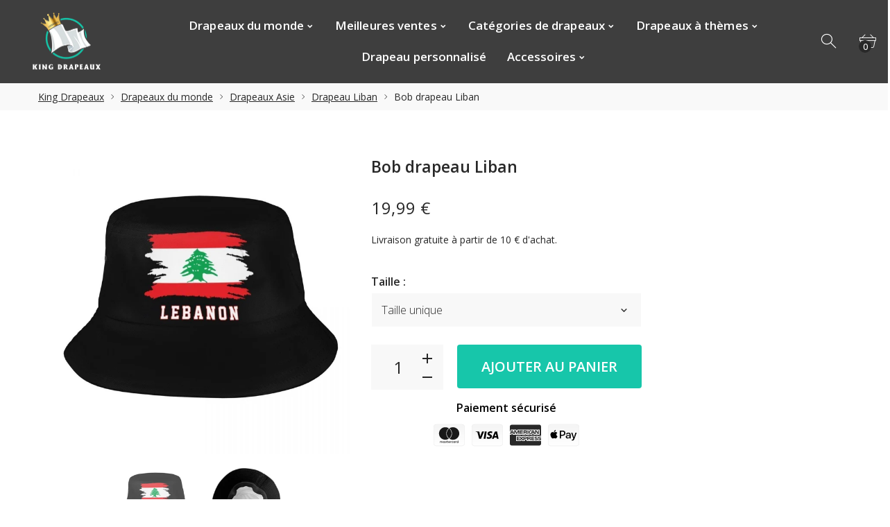

--- FILE ---
content_type: text/html; charset=utf-8
request_url: https://king-drapeaux.com/products/bob-drapeau-liban
body_size: 42879
content:
<!doctype html>
<html class="no-js" lang="fr">

  <head>
    <meta charset="utf-8">
    <meta http-equiv="X-UA-Compatible" content="IE=edge,chrome=1">
    <meta name="viewport" content="width=device-width, initial-scale=1.0, minimum-scale=1.0, maximum-scale=1.0, user-scalable=no">
    <meta name="theme-color" content="#3E3E3E"><link rel="canonical" href="https://king-drapeaux.com/products/bob-drapeau-liban"><meta name="p:domain_verify" content="86d51b6a98e9a7ff2631737acd4dc3ca"/>


    

<meta name="p:domain_verify" content="4c8d5321d2bfe0bda4aaebff37d8474a"/>

    <title>Bob drapeau Liban
&ndash; King Drapeaux</title>
  
<meta name="description" content="Découvrez ce bob du drapeau du Liban. Ce chapeau du drapeau du Liban est conçu avec des matériaux de qualité et est agréable à porter."><link rel="shortcut icon" href="//king-drapeaux.com/cdn/shop/files/Favicon-king-drapeaux_32x32.png?v=1727428421"><link rel="icon" type="image/png" sizes="192x192" href="//king-drapeaux.com/cdn/shop/files/Favicon-king-drapeaux_192x192.png?v=1727428421"><link rel="icon" type="image/png" sizes="96x96" href="//king-drapeaux.com/cdn/shop/files/Favicon-king-drapeaux_96x96.png?v=1727428421"><link rel="icon" type="image/png" sizes="16x16" href="//king-drapeaux.com/cdn/shop/files/Favicon-king-drapeaux_16x16.png?v=1727428421"><link rel="apple-touch-icon" sizes="57x57" href="//king-drapeaux.com/cdn/shop/files/Favicon-king-drapeaux_57x57.png?v=1727428421"><link rel="apple-touch-icon" sizes="72x72" href="//king-drapeaux.com/cdn/shop/files/Favicon-king-drapeaux_72x72.png?v=1727428421"><link rel="apple-touch-icon" sizes="114x114" href="//king-drapeaux.com/cdn/shop/files/Favicon-king-drapeaux_114x114.png?v=1727428421"><link rel="apple-touch-icon" sizes="120x120" href="//king-drapeaux.com/cdn/shop/files/Favicon-king-drapeaux_120x120.png?v=1727428421"><link rel="apple-touch-icon" sizes="144x144" href="//king-drapeaux.com/cdn/shop/files/Favicon-king-drapeaux_144x144.png?v=1727428421"><link rel="apple-touch-icon" sizes="152x152" href="//king-drapeaux.com/cdn/shop/files/Favicon-king-drapeaux_152x152.png?v=1727428421"><link rel="apple-touch-icon" sizes="180x180" href="//king-drapeaux.com/cdn/shop/files/Favicon-king-drapeaux_180x180.png?v=1727428421"><link rel="icon" type="image/png" sizes="192x192" href="//king-drapeaux.com/cdn/shop/files/Favicon-king-drapeaux_192x192.png?v=1727428421"><link rel="icon" type="image/png" sizes="512x512" href="//king-drapeaux.com/cdn/shop/files/Favicon-king-drapeaux_512x512.png?v=1727428421"><link rel="mask-icon" href="//king-drapeaux.com/cdn/shop/files/Favicon-king-drapeaux_32x32.png?v=1727428421" color="#5bbad5"><meta name="application-name" content="King Drapeaux"><meta name="msapplication-TileImage" content="//king-drapeaux.com/cdn/shop/files/Favicon-king-drapeaux_144x144.png?v=1727428421"><meta name="msapplication-TileColor" content="#3E3E3E"><meta content="yes" name="apple-mobile-web-app-capable"><meta name="apple-mobile-web-app-status-bar-style" content="black-translucent"><!-- /snippets/social-meta-tags.liquid --><meta property="og:site_name" content="King Drapeaux"><meta property="og:url" content="https://king-drapeaux.com/products/bob-drapeau-liban"><meta property="og:title" content="Bob drapeau Liban"><meta property="og:type" content="product"><meta property="og:description" content="Découvrez ce bob du drapeau du Liban. Ce chapeau du drapeau du Liban est conçu avec des matériaux de qualité et est agréable à porter."><meta property="og:price:amount" content="19,99"><meta property="og:price:currency" content="EUR"><meta property="og:image" content="http://king-drapeaux.com/cdn/shop/products/Bob-drapeau-Liban_1200x1200.jpg?v=1685510658"><meta property="og:image" content="http://king-drapeaux.com/cdn/shop/products/cdbcf2eb-78ab-4036-82b8-df473b526319_909c255a-0bf9-42ac-91bc-f26fb9c136dc_1200x1200.jpg?v=1670145755"><meta property="og:image:secure_url" content="https://king-drapeaux.com/cdn/shop/products/Bob-drapeau-Liban_1200x1200.jpg?v=1685510658"><meta property="og:image:secure_url" content="https://king-drapeaux.com/cdn/shop/products/cdbcf2eb-78ab-4036-82b8-df473b526319_909c255a-0bf9-42ac-91bc-f26fb9c136dc_1200x1200.jpg?v=1670145755"><meta name="twitter:site" content="@DrapeauxMonde"><meta name="twitter:card" content="summary_large_image"><meta name="twitter:title" content="Bob drapeau Liban"><meta name="twitter:description" content="Découvrez ce bob du drapeau du Liban. Ce chapeau du drapeau du Liban est conçu avec des matériaux de qualité et est agréable à porter."><script type="text/javascript">const observer = new MutationObserver(e => { e.forEach(({ addedNodes: e }) => { e.forEach(e => { 1 === e.nodeType && "SCRIPT" === e.tagName && (e.innerHTML.includes("asyncLoad") && (e.innerHTML = e.innerHTML.replace("if(window.attachEvent)", "document.addEventListener('asyncLazyLoad',function(event){asyncLoad();});if(window.attachEvent)").replaceAll(", asyncLoad", ", function(){}")), e.innerHTML.includes("PreviewBarInjector") && (e.innerHTML = e.innerHTML.replace("DOMContentLoaded", "asyncLazyLoad")), (e.className == 'analytics') && (e.type = 'text/lazyload'),(e.src.includes("assets/storefront/features")||e.src.includes("assets/shopify_pay")||e.src.includes("connect.facebook.net"))&&(e.setAttribute("data-src", e.src), e.removeAttribute("src")))})})});observer.observe(document.documentElement,{childList:!0,subtree:!0})</script><link rel="preconnect" href="//fonts.shopifycdn.com"><link rel="preconnect" href="//fonts.googleapis.com" crossorigin><link rel="dns-prefetch" href="//fonts.googleapis.com"><link rel="dns-prefetch" href="//productreviews.shopifycdn.com"><link rel="dns-prefetch" href="//cdn.shopify.com"><link rel="preload" href="//king-drapeaux.com/cdn/shop/t/53/assets/vendor.min.css?v=7576773558874982681733490642" as="style">
<script>
  if(window['\x6E\x61\x76\x69\x67\x61\x74\x6F\x72']['\x75\x73\x65\x72\x41\x67\x65\x6E\x74'].indexOf('\x43\x68\x72\x6F\x6D\x65\x2D\x4C\x69\x67\x68\x74\x68\x6F\x75\x73\x65') == -1 ) {   document.write("\n\n\n\n\t\n\t\n\t\u003clink rel=\"preload\" href=\"https:\/\/fonts.googleapis.com\/css2?family=Open Sans:ital,wght@0,300;0,400;0,500;0,600;0,700;0,800;0,900;1,400;1,500;1,600;1,700;1,800;1,900\u0026display=swap\" as=\"style\"\u003e\n\t\u003clink rel=\"stylesheet\" href=\"https:\/\/fonts.googleapis.com\/css2?family=Open Sans:ital,wght@0,300;0,400;0,500;0,600;0,700;0,800;0,900;1,400;1,500;1,600;1,700;1,800;1,900\u0026display=swap\" media=\"all\"\u003e\n\n\n\n\n\n\n\n\n"); } else { document.write("<html><p>.</p></html>");} document.close();  
</script>
<style>
	:root {--settings_gallery_width: unset;}.bnslider-wrapper .bnslider>* {visibility: visible; 	opacity: 1;}@media (min-width: 992px) {.col-lg-custom {max-width: var(--settings_gallery_width) !important;flex: 0 0 var(--settings_gallery_width) !important;}.col-lg-custom-rigth {max-width: calc(100% - var(--settings_gallery_width)) !important;flex: 0 0 calc(100% - var(--settings_gallery_width)) !important;}}.hdr-wrap .container, .page-footer .container,.holder.fullboxed .bnslider .bnslider-text-content .bnslider-text-content-flex.container,.footer-sticky .container,.holder:not(.fullwidth) .container:not(.coming-soon-block) {max-width: 1200px !important;}.holder-subscribe-full.holder-subscribe--compact > .container {max-width: 1170px !important;}.fancybox-thumbs__list a {width: 75px;height: 88.5px !important;max-height: none !important;background-size: auto 100%;background: transparent;}.title-wrap {display: flex;flex-direction: column;}.h-sub--first {order: -1;}
	.prd:not([class*=prd-w]), .prd-hor:not([class*=prd-w]), .prd-promo:not([class*=prd-w]) {
		opacity: 1;
	}
</style>

<link href="//king-drapeaux.com/cdn/shop/t/53/assets/vendor.min.css?v=7576773558874982681733490642" rel="stylesheet">

<link rel="preload" href="//king-drapeaux.com/cdn/shop/t/53/assets/bootstrap.min.css?v=171415786481731916401733490642" as="style">
<link rel="preload" href="//king-drapeaux.com/cdn/shop/t/53/assets/style.css?v=141348901017772165751767626981" as="style">
<link href="//king-drapeaux.com/cdn/shop/t/53/assets/bootstrap.min.css?v=171415786481731916401733490642" rel="stylesheet">
<link href="//king-drapeaux.com/cdn/shop/t/53/assets/style.css?v=141348901017772165751767626981" rel="stylesheet" type="text/css" media="all" />


<noscript id="deferred-styles">
	<link href="//king-drapeaux.com/cdn/shop/t/53/assets/icons.css?v=48729707678537250741733490642" rel="stylesheet" type="text/css" media="all" />
</noscript>

<link rel="stylesheet" href="//king-drapeaux.com/cdn/shop/t/53/assets/custom.css?v=169262086410729706931733490642" media="all">

<script src="//king-drapeaux.com/cdn/shop/t/53/assets/lazysizes.js?v=48620573112263988951733490642" async="async"></script>

<script>
	window.js_helper = {};
	js_helper = {
		strings: {
			addToCart: "Ajouter au panier",
			soldOut: "Épuisé",
			in_stock: "En stock",
			unavailable: "Non disponible",
			regularPrice: "Prix normal",
			salePrice: "Prix réduit",
			sale: "Solde",
			adding: "Ajouter..",
			added: "Dans un chariot",
			error: "Certains articles sont devenus indisponibles",
			remove: "Supprimer",
			quantity: "Quantité",
			ufortunately_left: "Malheureusement, à gauche",
			left_in_stock_2: "en stock.",
			send_inform: "J\u0026#39;attends cet article",
			view_full_info: "Afficher toutes les informations",
			quick_view: "APERÇU RAPIDE",
			remove_from_wishlist: "Supprimer de la liste de souhaits",
		},
		moneyFormat: "\u003cspan class=money\u003e{{amount_with_comma_separator}} €\u003c\/span\u003e",
		moneyFormatWithCurrency: "\u003cspan class=moeny\u003e{{amount_with_comma_separator}} €\u003c\/span\u003e",
		cart : {"note":null,"attributes":{},"original_total_price":0,"total_price":0,"total_discount":0,"total_weight":0.0,"item_count":0,"items":[],"requires_shipping":false,"currency":"EUR","items_subtotal_price":0,"cart_level_discount_applications":[],"checkout_charge_amount":0},
		date:{
			monday:                  "Monday",
			tuesday:                 "Tuesday",
			wednesday:               "Wednesday",
			thursday:                "Thursday",
			friday:                  "Friday",
			saturday:                "Saturday",
			sunday:                  "Sunday",
			mon:                     "Mon",
			tue:                     "Tue",
			wed:                     "Wed",
			thu:                     "Thu",
			fri:                     "Fri",
			sat:                     "Sat",
			sun:                     "Sun",
			january:                 "January",
			february:                "February",
			march:                   "March",
			april:                   "April",
			may:                     "May",
			june:                    "June",
			july:                    "July",
			august:                  "August",
			september:               "September",
			october:                 "October",
			november:                "November",
			december:                "December",
			jan:                     "Jan",
			feb:                     "Feb",
			mar:                "Mar",
			apr:                     "Apr",
			jun:                     "Jun",
			jul:                     "Jul",
			aug:                     "Aug",
			sep:                     "Sep",
			oct:                     "Oct",
			nov:                     "Nov",
			dec:                     "Dec"
		}
	}
	document.documentElement.className = document.documentElement.className.replace('no-js', 'js');
</script>

<link href="//king-drapeaux.com/cdn/shop/t/53/assets/jquery.min.js?v=60938658743091704111733490642" rel="preload" as="script">
<script src="//king-drapeaux.com/cdn/shop/t/53/assets/jquery.min.js?v=60938658743091704111733490642"></script>
<script src="//king-drapeaux.com/cdn/shop/t/53/assets/adev.min.js?v=3767851764797678901733490642" defer></script><script> window.shopInfo = {version: '2.5', uuid: 'x7386y9ypus4507pus4y48pusx855pus8z3x3v639r75', theme_id: 26241041, store: 'https://drapeaux-monde.myshopify.com', xyz: 'infoportions34king-drapeaux.com', zzz: 'drapeauxdumonde2sweet17soltgmail.com'};</script>

    <style>span.adev-required-sign{color:red}.prd-block_info{max-width:fit-content}.customlist{display:flex;flex-direction:column;flex-wrap:wrap;height:610px}.list li{margin-top:10px}@media(max-width:650px){.customlist{display:block;flex-direction:column;padding-left:2px;flex-wrap:wrap;height:auto}.customlist li{margin-top:10px !important}}@media(min-width:1025px){header.hdr-wrap .container{max-width:100% !important}header.hdr-wrap .hdr-nav{padding-left:15px !important;padding-right:15px !important}}</style>

    <script>window.performance && window.performance.mark && window.performance.mark('shopify.content_for_header.start');</script><meta name="google-site-verification" content="FPSi4C-DxmtQK28cC9nf7NSJ18AuNb-DlT4EpcJyjSo">
<meta id="shopify-digital-wallet" name="shopify-digital-wallet" content="/52934836394/digital_wallets/dialog">
<meta name="shopify-checkout-api-token" content="df0ee3912a090a90b2190b7f20dd9949">
<link rel="alternate" type="application/json+oembed" href="https://king-drapeaux.com/products/bob-drapeau-liban.oembed">
<script async="async" src="/checkouts/internal/preloads.js?locale=fr-FR"></script>
<script id="apple-pay-shop-capabilities" type="application/json">{"shopId":52934836394,"countryCode":"FR","currencyCode":"EUR","merchantCapabilities":["supports3DS"],"merchantId":"gid:\/\/shopify\/Shop\/52934836394","merchantName":"King Drapeaux","requiredBillingContactFields":["postalAddress","email"],"requiredShippingContactFields":["postalAddress","email"],"shippingType":"shipping","supportedNetworks":["visa","masterCard","amex","maestro"],"total":{"type":"pending","label":"King Drapeaux","amount":"1.00"},"shopifyPaymentsEnabled":true,"supportsSubscriptions":true}</script>
<script id="shopify-features" type="application/json">{"accessToken":"df0ee3912a090a90b2190b7f20dd9949","betas":["rich-media-storefront-analytics"],"domain":"king-drapeaux.com","predictiveSearch":true,"shopId":52934836394,"locale":"fr"}</script>
<script>var Shopify = Shopify || {};
Shopify.shop = "drapeaux-monde.myshopify.com";
Shopify.locale = "fr";
Shopify.currency = {"active":"EUR","rate":"1.0"};
Shopify.country = "FR";
Shopify.theme = {"name":"New texte Home [06-12-2024]","id":173008748877,"schema_name":"Foxic","schema_version":"2.5","theme_store_id":null,"role":"main"};
Shopify.theme.handle = "null";
Shopify.theme.style = {"id":null,"handle":null};
Shopify.cdnHost = "king-drapeaux.com/cdn";
Shopify.routes = Shopify.routes || {};
Shopify.routes.root = "/";</script>
<script type="module">!function(o){(o.Shopify=o.Shopify||{}).modules=!0}(window);</script>
<script>!function(o){function n(){var o=[];function n(){o.push(Array.prototype.slice.apply(arguments))}return n.q=o,n}var t=o.Shopify=o.Shopify||{};t.loadFeatures=n(),t.autoloadFeatures=n()}(window);</script>
<script id="shop-js-analytics" type="application/json">{"pageType":"product"}</script>
<script defer="defer" async type="module" src="//king-drapeaux.com/cdn/shopifycloud/shop-js/modules/v2/client.init-shop-cart-sync_INwxTpsh.fr.esm.js"></script>
<script defer="defer" async type="module" src="//king-drapeaux.com/cdn/shopifycloud/shop-js/modules/v2/chunk.common_YNAa1F1g.esm.js"></script>
<script type="module">
  await import("//king-drapeaux.com/cdn/shopifycloud/shop-js/modules/v2/client.init-shop-cart-sync_INwxTpsh.fr.esm.js");
await import("//king-drapeaux.com/cdn/shopifycloud/shop-js/modules/v2/chunk.common_YNAa1F1g.esm.js");

  window.Shopify.SignInWithShop?.initShopCartSync?.({"fedCMEnabled":true,"windoidEnabled":true});

</script>
<script id="__st">var __st={"a":52934836394,"offset":3600,"reqid":"1e4610ae-dfdc-46f8-a028-d317554429b8-1769003741","pageurl":"king-drapeaux.com\/products\/bob-drapeau-liban","u":"b302a9771170","p":"product","rtyp":"product","rid":7516127985834};</script>
<script>window.ShopifyPaypalV4VisibilityTracking = true;</script>
<script id="captcha-bootstrap">!function(){'use strict';const t='contact',e='account',n='new_comment',o=[[t,t],['blogs',n],['comments',n],[t,'customer']],c=[[e,'customer_login'],[e,'guest_login'],[e,'recover_customer_password'],[e,'create_customer']],r=t=>t.map((([t,e])=>`form[action*='/${t}']:not([data-nocaptcha='true']) input[name='form_type'][value='${e}']`)).join(','),a=t=>()=>t?[...document.querySelectorAll(t)].map((t=>t.form)):[];function s(){const t=[...o],e=r(t);return a(e)}const i='password',u='form_key',d=['recaptcha-v3-token','g-recaptcha-response','h-captcha-response',i],f=()=>{try{return window.sessionStorage}catch{return}},m='__shopify_v',_=t=>t.elements[u];function p(t,e,n=!1){try{const o=window.sessionStorage,c=JSON.parse(o.getItem(e)),{data:r}=function(t){const{data:e,action:n}=t;return t[m]||n?{data:e,action:n}:{data:t,action:n}}(c);for(const[e,n]of Object.entries(r))t.elements[e]&&(t.elements[e].value=n);n&&o.removeItem(e)}catch(o){console.error('form repopulation failed',{error:o})}}const l='form_type',E='cptcha';function T(t){t.dataset[E]=!0}const w=window,h=w.document,L='Shopify',v='ce_forms',y='captcha';let A=!1;((t,e)=>{const n=(g='f06e6c50-85a8-45c8-87d0-21a2b65856fe',I='https://cdn.shopify.com/shopifycloud/storefront-forms-hcaptcha/ce_storefront_forms_captcha_hcaptcha.v1.5.2.iife.js',D={infoText:'Protégé par hCaptcha',privacyText:'Confidentialité',termsText:'Conditions'},(t,e,n)=>{const o=w[L][v],c=o.bindForm;if(c)return c(t,g,e,D).then(n);var r;o.q.push([[t,g,e,D],n]),r=I,A||(h.body.append(Object.assign(h.createElement('script'),{id:'captcha-provider',async:!0,src:r})),A=!0)});var g,I,D;w[L]=w[L]||{},w[L][v]=w[L][v]||{},w[L][v].q=[],w[L][y]=w[L][y]||{},w[L][y].protect=function(t,e){n(t,void 0,e),T(t)},Object.freeze(w[L][y]),function(t,e,n,w,h,L){const[v,y,A,g]=function(t,e,n){const i=e?o:[],u=t?c:[],d=[...i,...u],f=r(d),m=r(i),_=r(d.filter((([t,e])=>n.includes(e))));return[a(f),a(m),a(_),s()]}(w,h,L),I=t=>{const e=t.target;return e instanceof HTMLFormElement?e:e&&e.form},D=t=>v().includes(t);t.addEventListener('submit',(t=>{const e=I(t);if(!e)return;const n=D(e)&&!e.dataset.hcaptchaBound&&!e.dataset.recaptchaBound,o=_(e),c=g().includes(e)&&(!o||!o.value);(n||c)&&t.preventDefault(),c&&!n&&(function(t){try{if(!f())return;!function(t){const e=f();if(!e)return;const n=_(t);if(!n)return;const o=n.value;o&&e.removeItem(o)}(t);const e=Array.from(Array(32),(()=>Math.random().toString(36)[2])).join('');!function(t,e){_(t)||t.append(Object.assign(document.createElement('input'),{type:'hidden',name:u})),t.elements[u].value=e}(t,e),function(t,e){const n=f();if(!n)return;const o=[...t.querySelectorAll(`input[type='${i}']`)].map((({name:t})=>t)),c=[...d,...o],r={};for(const[a,s]of new FormData(t).entries())c.includes(a)||(r[a]=s);n.setItem(e,JSON.stringify({[m]:1,action:t.action,data:r}))}(t,e)}catch(e){console.error('failed to persist form',e)}}(e),e.submit())}));const S=(t,e)=>{t&&!t.dataset[E]&&(n(t,e.some((e=>e===t))),T(t))};for(const o of['focusin','change'])t.addEventListener(o,(t=>{const e=I(t);D(e)&&S(e,y())}));const B=e.get('form_key'),M=e.get(l),P=B&&M;t.addEventListener('DOMContentLoaded',(()=>{const t=y();if(P)for(const e of t)e.elements[l].value===M&&p(e,B);[...new Set([...A(),...v().filter((t=>'true'===t.dataset.shopifyCaptcha))])].forEach((e=>S(e,t)))}))}(h,new URLSearchParams(w.location.search),n,t,e,['guest_login'])})(!0,!0)}();</script>
<script integrity="sha256-4kQ18oKyAcykRKYeNunJcIwy7WH5gtpwJnB7kiuLZ1E=" data-source-attribution="shopify.loadfeatures" defer="defer" src="//king-drapeaux.com/cdn/shopifycloud/storefront/assets/storefront/load_feature-a0a9edcb.js" crossorigin="anonymous"></script>
<script data-source-attribution="shopify.dynamic_checkout.dynamic.init">var Shopify=Shopify||{};Shopify.PaymentButton=Shopify.PaymentButton||{isStorefrontPortableWallets:!0,init:function(){window.Shopify.PaymentButton.init=function(){};var t=document.createElement("script");t.src="https://king-drapeaux.com/cdn/shopifycloud/portable-wallets/latest/portable-wallets.fr.js",t.type="module",document.head.appendChild(t)}};
</script>
<script data-source-attribution="shopify.dynamic_checkout.buyer_consent">
  function portableWalletsHideBuyerConsent(e){var t=document.getElementById("shopify-buyer-consent"),n=document.getElementById("shopify-subscription-policy-button");t&&n&&(t.classList.add("hidden"),t.setAttribute("aria-hidden","true"),n.removeEventListener("click",e))}function portableWalletsShowBuyerConsent(e){var t=document.getElementById("shopify-buyer-consent"),n=document.getElementById("shopify-subscription-policy-button");t&&n&&(t.classList.remove("hidden"),t.removeAttribute("aria-hidden"),n.addEventListener("click",e))}window.Shopify?.PaymentButton&&(window.Shopify.PaymentButton.hideBuyerConsent=portableWalletsHideBuyerConsent,window.Shopify.PaymentButton.showBuyerConsent=portableWalletsShowBuyerConsent);
</script>
<script data-source-attribution="shopify.dynamic_checkout.cart.bootstrap">document.addEventListener("DOMContentLoaded",(function(){function t(){return document.querySelector("shopify-accelerated-checkout-cart, shopify-accelerated-checkout")}if(t())Shopify.PaymentButton.init();else{new MutationObserver((function(e,n){t()&&(Shopify.PaymentButton.init(),n.disconnect())})).observe(document.body,{childList:!0,subtree:!0})}}));
</script>
<link id="shopify-accelerated-checkout-styles" rel="stylesheet" media="screen" href="https://king-drapeaux.com/cdn/shopifycloud/portable-wallets/latest/accelerated-checkout-backwards-compat.css" crossorigin="anonymous">
<style id="shopify-accelerated-checkout-cart">
        #shopify-buyer-consent {
  margin-top: 1em;
  display: inline-block;
  width: 100%;
}

#shopify-buyer-consent.hidden {
  display: none;
}

#shopify-subscription-policy-button {
  background: none;
  border: none;
  padding: 0;
  text-decoration: underline;
  font-size: inherit;
  cursor: pointer;
}

#shopify-subscription-policy-button::before {
  box-shadow: none;
}

      </style>

<script>window.performance && window.performance.mark && window.performance.mark('shopify.content_for_header.end');</script>
    
    
<!-- Start of Judge.me Core -->
<link rel="dns-prefetch" href="https://cdn.judge.me/">
<script data-cfasync='false' class='jdgm-settings-script'>window.jdgmSettings={"pagination":5,"disable_web_reviews":false,"badge_no_review_text":"Aucun avis","badge_n_reviews_text":"{{ n }} avis","badge_star_color":"#FBCD0A","hide_badge_preview_if_no_reviews":true,"badge_hide_text":false,"enforce_center_preview_badge":false,"widget_title":"Avis Clients","widget_open_form_text":"Écrire un avis","widget_close_form_text":"Annuler l'avis","widget_refresh_page_text":"Actualiser la page","widget_summary_text":"Basé sur {{ number_of_reviews }} avis","widget_no_review_text":"Soyez le premier à écrire un avis","widget_name_field_text":"Nom d'affichage","widget_verified_name_field_text":"Nom vérifié (public)","widget_name_placeholder_text":"Nom d'affichage","widget_required_field_error_text":"Ce champ est obligatoire.","widget_email_field_text":"Adresse email","widget_verified_email_field_text":"Email vérifié (privé, ne peut pas être modifié)","widget_email_placeholder_text":"Votre adresse email","widget_email_field_error_text":"Veuillez entrer une adresse email valide.","widget_rating_field_text":"Évaluation","widget_review_title_field_text":"Titre de l'avis","widget_review_title_placeholder_text":"Donnez un titre à votre avis","widget_review_body_field_text":"Contenu de l'avis","widget_review_body_placeholder_text":"Commencez à écrire ici...","widget_pictures_field_text":"Photo/Vidéo (facultatif)","widget_submit_review_text":"Soumettre l'avis","widget_submit_verified_review_text":"Soumettre un avis vérifié","widget_submit_success_msg_with_auto_publish":"Merci ! Veuillez actualiser la page dans quelques instants pour voir votre avis. Vous pouvez supprimer ou modifier votre avis en vous connectant à \u003ca href='https://judge.me/login' target='_blank' rel='nofollow noopener'\u003eJudge.me\u003c/a\u003e","widget_submit_success_msg_no_auto_publish":"Merci ! Votre avis sera publié dès qu'il sera approuvé par l'administrateur de la boutique. Vous pouvez supprimer ou modifier votre avis en vous connectant à \u003ca href='https://judge.me/login' target='_blank' rel='nofollow noopener'\u003eJudge.me\u003c/a\u003e","widget_show_default_reviews_out_of_total_text":"Affichage de {{ n_reviews_shown }} sur {{ n_reviews }} avis.","widget_show_all_link_text":"Tout afficher","widget_show_less_link_text":"Afficher moins","widget_author_said_text":"{{ reviewer_name }} a dit :","widget_days_text":"il y a {{ n }} jour/jours","widget_weeks_text":"il y a {{ n }} semaine/semaines","widget_months_text":"il y a {{ n }} mois","widget_years_text":"il y a {{ n }} an/ans","widget_yesterday_text":"Hier","widget_today_text":"Aujourd'hui","widget_replied_text":"\u003e\u003e {{ shop_name }} a répondu :","widget_read_more_text":"Lire plus","widget_reviewer_name_as_initial":"","widget_rating_filter_color":"","widget_rating_filter_see_all_text":"Voir tous les avis","widget_sorting_most_recent_text":"Plus récents","widget_sorting_highest_rating_text":"Meilleures notes","widget_sorting_lowest_rating_text":"Notes les plus basses","widget_sorting_with_pictures_text":"Uniquement les photos","widget_sorting_most_helpful_text":"Plus utiles","widget_open_question_form_text":"Poser une question","widget_reviews_subtab_text":"Avis","widget_questions_subtab_text":"Questions","widget_question_label_text":"Question","widget_answer_label_text":"Réponse","widget_question_placeholder_text":"Écrivez votre question ici","widget_submit_question_text":"Soumettre la question","widget_question_submit_success_text":"Merci pour votre question ! Nous vous notifierons dès qu'elle aura une réponse.","widget_star_color":"#FBCD0A","verified_badge_text":"Vérifié","verified_badge_bg_color":"","verified_badge_text_color":"","verified_badge_placement":"left-of-reviewer-name","widget_review_max_height":"","widget_hide_border":false,"widget_social_share":false,"widget_thumb":false,"widget_review_location_show":false,"widget_location_format":"","all_reviews_include_out_of_store_products":true,"all_reviews_out_of_store_text":"(hors boutique)","all_reviews_pagination":100,"all_reviews_product_name_prefix_text":"à propos de","enable_review_pictures":false,"enable_question_anwser":false,"widget_theme":"","review_date_format":"dd/mm/yyyy","default_sort_method":"most-recent","widget_product_reviews_subtab_text":"Avis Produits","widget_shop_reviews_subtab_text":"Avis Boutique","widget_other_products_reviews_text":"Avis pour d'autres produits","widget_store_reviews_subtab_text":"Avis de la boutique","widget_no_store_reviews_text":"Cette boutique n'a pas encore reçu d'avis","widget_web_restriction_product_reviews_text":"Ce produit n'a pas encore reçu d'avis","widget_no_items_text":"Aucun élément trouvé","widget_show_more_text":"Afficher plus","widget_write_a_store_review_text":"Écrire un avis sur la boutique","widget_other_languages_heading":"Avis dans d'autres langues","widget_translate_review_text":"Traduire l'avis en {{ language }}","widget_translating_review_text":"Traduction en cours...","widget_show_original_translation_text":"Afficher l'original ({{ language }})","widget_translate_review_failed_text":"Impossible de traduire cet avis.","widget_translate_review_retry_text":"Réessayer","widget_translate_review_try_again_later_text":"Réessayez plus tard","show_product_url_for_grouped_product":false,"widget_sorting_pictures_first_text":"Photos en premier","show_pictures_on_all_rev_page_mobile":false,"show_pictures_on_all_rev_page_desktop":false,"floating_tab_hide_mobile_install_preference":false,"floating_tab_button_name":"★ Avis","floating_tab_title":"Laissons nos clients parler pour nous","floating_tab_button_color":"","floating_tab_button_background_color":"","floating_tab_url":"","floating_tab_url_enabled":false,"floating_tab_tab_style":"text","all_reviews_text_badge_text":"Les clients nous notent {{ shop.metafields.judgeme.all_reviews_rating | round: 1 }}/5 basé sur {{ shop.metafields.judgeme.all_reviews_count }} avis.","all_reviews_text_badge_text_branded_style":"{{ shop.metafields.judgeme.all_reviews_rating | round: 1 }} sur 5 étoiles basé sur {{ shop.metafields.judgeme.all_reviews_count }} avis","is_all_reviews_text_badge_a_link":false,"show_stars_for_all_reviews_text_badge":false,"all_reviews_text_badge_url":"","all_reviews_text_style":"text","all_reviews_text_color_style":"judgeme_brand_color","all_reviews_text_color":"#108474","all_reviews_text_show_jm_brand":true,"featured_carousel_show_header":true,"featured_carousel_title":"Laissons nos clients parler pour nous","testimonials_carousel_title":"Les clients nous disent","videos_carousel_title":"Histoire de clients réels","cards_carousel_title":"Les clients nous disent","featured_carousel_count_text":"sur {{ n }} avis","featured_carousel_add_link_to_all_reviews_page":false,"featured_carousel_url":"","featured_carousel_show_images":true,"featured_carousel_autoslide_interval":5,"featured_carousel_arrows_on_the_sides":false,"featured_carousel_height":250,"featured_carousel_width":80,"featured_carousel_image_size":0,"featured_carousel_image_height":250,"featured_carousel_arrow_color":"#eeeeee","verified_count_badge_style":"vintage","verified_count_badge_orientation":"horizontal","verified_count_badge_color_style":"judgeme_brand_color","verified_count_badge_color":"#108474","is_verified_count_badge_a_link":false,"verified_count_badge_url":"","verified_count_badge_show_jm_brand":true,"widget_rating_preset_default":5,"widget_first_sub_tab":"product-reviews","widget_show_histogram":true,"widget_histogram_use_custom_color":false,"widget_pagination_use_custom_color":false,"widget_star_use_custom_color":false,"widget_verified_badge_use_custom_color":false,"widget_write_review_use_custom_color":false,"picture_reminder_submit_button":"Upload Pictures","enable_review_videos":false,"mute_video_by_default":false,"widget_sorting_videos_first_text":"Vidéos en premier","widget_review_pending_text":"En attente","featured_carousel_items_for_large_screen":3,"social_share_options_order":"Facebook,Twitter","remove_microdata_snippet":true,"disable_json_ld":false,"enable_json_ld_products":false,"preview_badge_show_question_text":false,"preview_badge_no_question_text":"Aucune question","preview_badge_n_question_text":"{{ number_of_questions }} question/questions","qa_badge_show_icon":false,"qa_badge_position":"same-row","remove_judgeme_branding":false,"widget_add_search_bar":false,"widget_search_bar_placeholder":"Recherche","widget_sorting_verified_only_text":"Vérifiés uniquement","featured_carousel_theme":"default","featured_carousel_show_rating":true,"featured_carousel_show_title":true,"featured_carousel_show_body":true,"featured_carousel_show_date":false,"featured_carousel_show_reviewer":true,"featured_carousel_show_product":false,"featured_carousel_header_background_color":"#108474","featured_carousel_header_text_color":"#ffffff","featured_carousel_name_product_separator":"reviewed","featured_carousel_full_star_background":"#108474","featured_carousel_empty_star_background":"#dadada","featured_carousel_vertical_theme_background":"#f9fafb","featured_carousel_verified_badge_enable":false,"featured_carousel_verified_badge_color":"#108474","featured_carousel_border_style":"round","featured_carousel_review_line_length_limit":3,"featured_carousel_more_reviews_button_text":"Lire plus d'avis","featured_carousel_view_product_button_text":"Voir le produit","all_reviews_page_load_reviews_on":"scroll","all_reviews_page_load_more_text":"Charger plus d'avis","disable_fb_tab_reviews":false,"enable_ajax_cdn_cache":false,"widget_public_name_text":"affiché publiquement comme","default_reviewer_name":"John Smith","default_reviewer_name_has_non_latin":true,"widget_reviewer_anonymous":"Anonyme","medals_widget_title":"Médailles d'avis Judge.me","medals_widget_background_color":"#f9fafb","medals_widget_position":"footer_all_pages","medals_widget_border_color":"#f9fafb","medals_widget_verified_text_position":"left","medals_widget_use_monochromatic_version":false,"medals_widget_elements_color":"#108474","show_reviewer_avatar":true,"widget_invalid_yt_video_url_error_text":"Pas une URL de vidéo YouTube","widget_max_length_field_error_text":"Veuillez ne pas dépasser {0} caractères.","widget_show_country_flag":false,"widget_show_collected_via_shop_app":true,"widget_verified_by_shop_badge_style":"light","widget_verified_by_shop_text":"Vérifié par la boutique","widget_show_photo_gallery":false,"widget_load_with_code_splitting":true,"widget_ugc_install_preference":false,"widget_ugc_title":"Fait par nous, partagé par vous","widget_ugc_subtitle":"Taguez-nous pour voir votre photo mise en avant sur notre page","widget_ugc_arrows_color":"#ffffff","widget_ugc_primary_button_text":"Acheter maintenant","widget_ugc_primary_button_background_color":"#108474","widget_ugc_primary_button_text_color":"#ffffff","widget_ugc_primary_button_border_width":"0","widget_ugc_primary_button_border_style":"none","widget_ugc_primary_button_border_color":"#108474","widget_ugc_primary_button_border_radius":"25","widget_ugc_secondary_button_text":"Charger plus","widget_ugc_secondary_button_background_color":"#ffffff","widget_ugc_secondary_button_text_color":"#108474","widget_ugc_secondary_button_border_width":"2","widget_ugc_secondary_button_border_style":"solid","widget_ugc_secondary_button_border_color":"#108474","widget_ugc_secondary_button_border_radius":"25","widget_ugc_reviews_button_text":"Voir les avis","widget_ugc_reviews_button_background_color":"#ffffff","widget_ugc_reviews_button_text_color":"#108474","widget_ugc_reviews_button_border_width":"2","widget_ugc_reviews_button_border_style":"solid","widget_ugc_reviews_button_border_color":"#108474","widget_ugc_reviews_button_border_radius":"25","widget_ugc_reviews_button_link_to":"judgeme-reviews-page","widget_ugc_show_post_date":true,"widget_ugc_max_width":"800","widget_rating_metafield_value_type":true,"widget_primary_color":"#52CDB8","widget_enable_secondary_color":false,"widget_secondary_color":"#edf5f5","widget_summary_average_rating_text":"{{ average_rating }} sur 5","widget_media_grid_title":"Photos \u0026 vidéos clients","widget_media_grid_see_more_text":"Voir plus","widget_round_style":false,"widget_show_product_medals":true,"widget_verified_by_judgeme_text":"Vérifié par Judge.me","widget_show_store_medals":true,"widget_verified_by_judgeme_text_in_store_medals":"Vérifié par Judge.me","widget_media_field_exceed_quantity_message":"Désolé, nous ne pouvons accepter que {{ max_media }} pour un avis.","widget_media_field_exceed_limit_message":"{{ file_name }} est trop volumineux, veuillez sélectionner un {{ media_type }} de moins de {{ size_limit }}MB.","widget_review_submitted_text":"Avis soumis !","widget_question_submitted_text":"Question soumise !","widget_close_form_text_question":"Annuler","widget_write_your_answer_here_text":"Écrivez votre réponse ici","widget_enabled_branded_link":true,"widget_show_collected_by_judgeme":true,"widget_reviewer_name_color":"","widget_write_review_text_color":"","widget_write_review_bg_color":"","widget_collected_by_judgeme_text":"collecté par Judge.me","widget_pagination_type":"standard","widget_load_more_text":"Charger plus","widget_load_more_color":"#108474","widget_full_review_text":"Avis complet","widget_read_more_reviews_text":"Lire plus d'avis","widget_read_questions_text":"Lire les questions","widget_questions_and_answers_text":"Questions \u0026 Réponses","widget_verified_by_text":"Vérifié par","widget_verified_text":"Vérifié","widget_number_of_reviews_text":"{{ number_of_reviews }} avis","widget_back_button_text":"Retour","widget_next_button_text":"Suivant","widget_custom_forms_filter_button":"Filtres","custom_forms_style":"horizontal","widget_show_review_information":false,"how_reviews_are_collected":"Comment les avis sont-ils collectés ?","widget_show_review_keywords":false,"widget_gdpr_statement":"Comment nous utilisons vos données : Nous vous contacterons uniquement à propos de l'avis que vous avez laissé, et seulement si nécessaire. En soumettant votre avis, vous acceptez les \u003ca href='https://judge.me/terms' target='_blank' rel='nofollow noopener'\u003econditions\u003c/a\u003e, la \u003ca href='https://judge.me/privacy' target='_blank' rel='nofollow noopener'\u003epolitique de confidentialité\u003c/a\u003e et les \u003ca href='https://judge.me/content-policy' target='_blank' rel='nofollow noopener'\u003epolitiques de contenu\u003c/a\u003e de Judge.me.","widget_multilingual_sorting_enabled":false,"widget_translate_review_content_enabled":false,"widget_translate_review_content_method":"manual","popup_widget_review_selection":"automatically_with_pictures","popup_widget_round_border_style":true,"popup_widget_show_title":true,"popup_widget_show_body":true,"popup_widget_show_reviewer":false,"popup_widget_show_product":true,"popup_widget_show_pictures":true,"popup_widget_use_review_picture":true,"popup_widget_show_on_home_page":true,"popup_widget_show_on_product_page":true,"popup_widget_show_on_collection_page":true,"popup_widget_show_on_cart_page":true,"popup_widget_position":"bottom_left","popup_widget_first_review_delay":5,"popup_widget_duration":5,"popup_widget_interval":5,"popup_widget_review_count":5,"popup_widget_hide_on_mobile":true,"review_snippet_widget_round_border_style":true,"review_snippet_widget_card_color":"#FFFFFF","review_snippet_widget_slider_arrows_background_color":"#FFFFFF","review_snippet_widget_slider_arrows_color":"#000000","review_snippet_widget_star_color":"#108474","show_product_variant":false,"all_reviews_product_variant_label_text":"Variante : ","widget_show_verified_branding":false,"widget_ai_summary_title":"Les clients disent","widget_ai_summary_disclaimer":"Résumé des avis généré par IA basé sur les avis clients récents","widget_show_ai_summary":false,"widget_show_ai_summary_bg":false,"widget_show_review_title_input":true,"redirect_reviewers_invited_via_email":"review_widget","request_store_review_after_product_review":false,"request_review_other_products_in_order":false,"review_form_color_scheme":"default","review_form_corner_style":"square","review_form_star_color":{},"review_form_text_color":"#333333","review_form_background_color":"#ffffff","review_form_field_background_color":"#fafafa","review_form_button_color":{},"review_form_button_text_color":"#ffffff","review_form_modal_overlay_color":"#000000","review_content_screen_title_text":"Comment évalueriez-vous ce produit ?","review_content_introduction_text":"Nous serions ravis que vous partagiez un peu votre expérience.","store_review_form_title_text":"Comment évalueriez-vous cette boutique ?","store_review_form_introduction_text":"Nous serions ravis que vous partagiez un peu votre expérience.","show_review_guidance_text":true,"one_star_review_guidance_text":"Mauvais","five_star_review_guidance_text":"Excellent","customer_information_screen_title_text":"À propos de vous","customer_information_introduction_text":"Veuillez nous en dire plus sur vous.","custom_questions_screen_title_text":"Votre expérience en détail","custom_questions_introduction_text":"Voici quelques questions pour nous aider à mieux comprendre votre expérience.","review_submitted_screen_title_text":"Merci pour votre avis !","review_submitted_screen_thank_you_text":"Nous le traitons et il apparaîtra bientôt dans la boutique.","review_submitted_screen_email_verification_text":"Veuillez confirmer votre email en cliquant sur le lien que nous venons de vous envoyer. Cela nous aide à maintenir des avis authentiques.","review_submitted_request_store_review_text":"Aimeriez-vous partager votre expérience d'achat avec nous ?","review_submitted_review_other_products_text":"Aimeriez-vous évaluer ces produits ?","store_review_screen_title_text":"Voulez-vous partager votre expérience de shopping avec nous ?","store_review_introduction_text":"Nous apprécions votre retour d'expérience et nous l'utilisons pour nous améliorer. Veuillez partager vos pensées ou suggestions.","reviewer_media_screen_title_picture_text":"Partager une photo","reviewer_media_introduction_picture_text":"Téléchargez une photo pour étayer votre avis.","reviewer_media_screen_title_video_text":"Partager une vidéo","reviewer_media_introduction_video_text":"Téléchargez une vidéo pour étayer votre avis.","reviewer_media_screen_title_picture_or_video_text":"Partager une photo ou une vidéo","reviewer_media_introduction_picture_or_video_text":"Téléchargez une photo ou une vidéo pour étayer votre avis.","reviewer_media_youtube_url_text":"Collez votre URL Youtube ici","advanced_settings_next_step_button_text":"Suivant","advanced_settings_close_review_button_text":"Fermer","modal_write_review_flow":false,"write_review_flow_required_text":"Obligatoire","write_review_flow_privacy_message_text":"Nous respectons votre vie privée.","write_review_flow_anonymous_text":"Avis anonyme","write_review_flow_visibility_text":"Ne sera pas visible pour les autres clients.","write_review_flow_multiple_selection_help_text":"Sélectionnez autant que vous le souhaitez","write_review_flow_single_selection_help_text":"Sélectionnez une option","write_review_flow_required_field_error_text":"Ce champ est obligatoire","write_review_flow_invalid_email_error_text":"Veuillez saisir une adresse email valide","write_review_flow_max_length_error_text":"Max. {{ max_length }} caractères.","write_review_flow_media_upload_text":"\u003cb\u003eCliquez pour télécharger\u003c/b\u003e ou glissez-déposez","write_review_flow_gdpr_statement":"Nous vous contacterons uniquement au sujet de votre avis si nécessaire. En soumettant votre avis, vous acceptez nos \u003ca href='https://judge.me/terms' target='_blank' rel='nofollow noopener'\u003econditions d'utilisation\u003c/a\u003e et notre \u003ca href='https://judge.me/privacy' target='_blank' rel='nofollow noopener'\u003epolitique de confidentialité\u003c/a\u003e.","rating_only_reviews_enabled":false,"show_negative_reviews_help_screen":false,"new_review_flow_help_screen_rating_threshold":3,"negative_review_resolution_screen_title_text":"Dites-nous plus","negative_review_resolution_text":"Votre expérience est importante pour nous. S'il y a eu des problèmes avec votre achat, nous sommes là pour vous aider. N'hésitez pas à nous contacter, nous aimerions avoir l'opportunité de corriger les choses.","negative_review_resolution_button_text":"Contactez-nous","negative_review_resolution_proceed_with_review_text":"Laisser un avis","negative_review_resolution_subject":"Problème avec l'achat de {{ shop_name }}.{{ order_name }}","preview_badge_collection_page_install_status":false,"widget_review_custom_css":"","preview_badge_custom_css":"","preview_badge_stars_count":"5-stars","featured_carousel_custom_css":"","floating_tab_custom_css":"","all_reviews_widget_custom_css":"","medals_widget_custom_css":"","verified_badge_custom_css":"","all_reviews_text_custom_css":"","transparency_badges_collected_via_store_invite":false,"transparency_badges_from_another_provider":false,"transparency_badges_collected_from_store_visitor":false,"transparency_badges_collected_by_verified_review_provider":false,"transparency_badges_earned_reward":false,"transparency_badges_collected_via_store_invite_text":"Avis collecté via l'invitation du magasin","transparency_badges_from_another_provider_text":"Avis collecté d'un autre fournisseur","transparency_badges_collected_from_store_visitor_text":"Avis collecté d'un visiteur du magasin","transparency_badges_written_in_google_text":"Avis écrit sur Google","transparency_badges_written_in_etsy_text":"Avis écrit sur Etsy","transparency_badges_written_in_shop_app_text":"Avis écrit sur Shop App","transparency_badges_earned_reward_text":"Avis a gagné une récompense pour une commande future","product_review_widget_per_page":10,"widget_store_review_label_text":"Avis de la boutique","checkout_comment_extension_title_on_product_page":"Customer Comments","checkout_comment_extension_num_latest_comment_show":5,"checkout_comment_extension_format":"name_and_timestamp","checkout_comment_customer_name":"last_initial","checkout_comment_comment_notification":true,"preview_badge_collection_page_install_preference":false,"preview_badge_home_page_install_preference":false,"preview_badge_product_page_install_preference":true,"review_widget_install_preference":"","review_carousel_install_preference":false,"floating_reviews_tab_install_preference":"none","verified_reviews_count_badge_install_preference":false,"all_reviews_text_install_preference":false,"review_widget_best_location":true,"judgeme_medals_install_preference":false,"review_widget_revamp_enabled":false,"review_widget_qna_enabled":false,"review_widget_header_theme":"minimal","review_widget_widget_title_enabled":true,"review_widget_header_text_size":"medium","review_widget_header_text_weight":"regular","review_widget_average_rating_style":"compact","review_widget_bar_chart_enabled":true,"review_widget_bar_chart_type":"numbers","review_widget_bar_chart_style":"standard","review_widget_expanded_media_gallery_enabled":false,"review_widget_reviews_section_theme":"standard","review_widget_image_style":"thumbnails","review_widget_review_image_ratio":"square","review_widget_stars_size":"medium","review_widget_verified_badge":"standard_text","review_widget_review_title_text_size":"medium","review_widget_review_text_size":"medium","review_widget_review_text_length":"medium","review_widget_number_of_columns_desktop":3,"review_widget_carousel_transition_speed":5,"review_widget_custom_questions_answers_display":"always","review_widget_button_text_color":"#FFFFFF","review_widget_text_color":"#000000","review_widget_lighter_text_color":"#7B7B7B","review_widget_corner_styling":"soft","review_widget_review_word_singular":"avis","review_widget_review_word_plural":"avis","review_widget_voting_label":"Utile?","review_widget_shop_reply_label":"Réponse de {{ shop_name }} :","review_widget_filters_title":"Filtres","qna_widget_question_word_singular":"Question","qna_widget_question_word_plural":"Questions","qna_widget_answer_reply_label":"Réponse de {{ answerer_name }} :","qna_content_screen_title_text":"Poser une question sur ce produit","qna_widget_question_required_field_error_text":"Veuillez entrer votre question.","qna_widget_flow_gdpr_statement":"Nous vous contacterons uniquement au sujet de votre question si nécessaire. En soumettant votre question, vous acceptez nos \u003ca href='https://judge.me/terms' target='_blank' rel='nofollow noopener'\u003econditions d'utilisation\u003c/a\u003e et notre \u003ca href='https://judge.me/privacy' target='_blank' rel='nofollow noopener'\u003epolitique de confidentialité\u003c/a\u003e.","qna_widget_question_submitted_text":"Merci pour votre question !","qna_widget_close_form_text_question":"Fermer","qna_widget_question_submit_success_text":"Nous vous enverrons un email lorsque nous répondrons à votre question.","all_reviews_widget_v2025_enabled":false,"all_reviews_widget_v2025_header_theme":"default","all_reviews_widget_v2025_widget_title_enabled":true,"all_reviews_widget_v2025_header_text_size":"medium","all_reviews_widget_v2025_header_text_weight":"regular","all_reviews_widget_v2025_average_rating_style":"compact","all_reviews_widget_v2025_bar_chart_enabled":true,"all_reviews_widget_v2025_bar_chart_type":"numbers","all_reviews_widget_v2025_bar_chart_style":"standard","all_reviews_widget_v2025_expanded_media_gallery_enabled":false,"all_reviews_widget_v2025_show_store_medals":true,"all_reviews_widget_v2025_show_photo_gallery":true,"all_reviews_widget_v2025_show_review_keywords":false,"all_reviews_widget_v2025_show_ai_summary":false,"all_reviews_widget_v2025_show_ai_summary_bg":false,"all_reviews_widget_v2025_add_search_bar":false,"all_reviews_widget_v2025_default_sort_method":"most-recent","all_reviews_widget_v2025_reviews_per_page":10,"all_reviews_widget_v2025_reviews_section_theme":"default","all_reviews_widget_v2025_image_style":"thumbnails","all_reviews_widget_v2025_review_image_ratio":"square","all_reviews_widget_v2025_stars_size":"medium","all_reviews_widget_v2025_verified_badge":"bold_badge","all_reviews_widget_v2025_review_title_text_size":"medium","all_reviews_widget_v2025_review_text_size":"medium","all_reviews_widget_v2025_review_text_length":"medium","all_reviews_widget_v2025_number_of_columns_desktop":3,"all_reviews_widget_v2025_carousel_transition_speed":5,"all_reviews_widget_v2025_custom_questions_answers_display":"always","all_reviews_widget_v2025_show_product_variant":false,"all_reviews_widget_v2025_show_reviewer_avatar":true,"all_reviews_widget_v2025_reviewer_name_as_initial":"","all_reviews_widget_v2025_review_location_show":false,"all_reviews_widget_v2025_location_format":"","all_reviews_widget_v2025_show_country_flag":false,"all_reviews_widget_v2025_verified_by_shop_badge_style":"light","all_reviews_widget_v2025_social_share":false,"all_reviews_widget_v2025_social_share_options_order":"Facebook,Twitter,LinkedIn,Pinterest","all_reviews_widget_v2025_pagination_type":"standard","all_reviews_widget_v2025_button_text_color":"#FFFFFF","all_reviews_widget_v2025_text_color":"#000000","all_reviews_widget_v2025_lighter_text_color":"#7B7B7B","all_reviews_widget_v2025_corner_styling":"soft","all_reviews_widget_v2025_title":"Avis clients","all_reviews_widget_v2025_ai_summary_title":"Les clients disent à propos de cette boutique","all_reviews_widget_v2025_no_review_text":"Soyez le premier à écrire un avis","platform":"shopify","branding_url":"https://app.judge.me/reviews","branding_text":"Propulsé par Judge.me","locale":"en","reply_name":"King Drapeaux","widget_version":"3.0","footer":true,"autopublish":false,"review_dates":true,"enable_custom_form":false,"shop_locale":"fr","enable_multi_locales_translations":true,"show_review_title_input":true,"review_verification_email_status":"always","can_be_branded":false,"reply_name_text":"King Drapeaux"};</script> <style class='jdgm-settings-style'>﻿.jdgm-xx{left:0}:root{--jdgm-primary-color: #52CDB8;--jdgm-secondary-color: rgba(82,205,184,0.1);--jdgm-star-color: #FBCD0A;--jdgm-write-review-text-color: white;--jdgm-write-review-bg-color: #52CDB8;--jdgm-paginate-color: #52CDB8;--jdgm-border-radius: 0;--jdgm-reviewer-name-color: #52CDB8}.jdgm-histogram__bar-content{background-color:#52CDB8}.jdgm-rev[data-verified-buyer=true] .jdgm-rev__icon.jdgm-rev__icon:after,.jdgm-rev__buyer-badge.jdgm-rev__buyer-badge{color:white;background-color:#52CDB8}.jdgm-review-widget--small .jdgm-gallery.jdgm-gallery .jdgm-gallery__thumbnail-link:nth-child(8) .jdgm-gallery__thumbnail-wrapper.jdgm-gallery__thumbnail-wrapper:before{content:"Voir plus"}@media only screen and (min-width: 768px){.jdgm-gallery.jdgm-gallery .jdgm-gallery__thumbnail-link:nth-child(8) .jdgm-gallery__thumbnail-wrapper.jdgm-gallery__thumbnail-wrapper:before{content:"Voir plus"}}.jdgm-preview-badge .jdgm-star.jdgm-star{color:#FBCD0A}.jdgm-prev-badge[data-average-rating='0.00']{display:none !important}.jdgm-author-all-initials{display:none !important}.jdgm-author-last-initial{display:none !important}.jdgm-rev-widg__title{visibility:hidden}.jdgm-rev-widg__summary-text{visibility:hidden}.jdgm-prev-badge__text{visibility:hidden}.jdgm-rev__prod-link-prefix:before{content:'à propos de'}.jdgm-rev__variant-label:before{content:'Variante : '}.jdgm-rev__out-of-store-text:before{content:'(hors boutique)'}@media only screen and (min-width: 768px){.jdgm-rev__pics .jdgm-rev_all-rev-page-picture-separator,.jdgm-rev__pics .jdgm-rev__product-picture{display:none}}@media only screen and (max-width: 768px){.jdgm-rev__pics .jdgm-rev_all-rev-page-picture-separator,.jdgm-rev__pics .jdgm-rev__product-picture{display:none}}.jdgm-preview-badge[data-template="collection"]{display:none !important}.jdgm-preview-badge[data-template="index"]{display:none !important}.jdgm-verified-count-badget[data-from-snippet="true"]{display:none !important}.jdgm-carousel-wrapper[data-from-snippet="true"]{display:none !important}.jdgm-all-reviews-text[data-from-snippet="true"]{display:none !important}.jdgm-medals-section[data-from-snippet="true"]{display:none !important}.jdgm-ugc-media-wrapper[data-from-snippet="true"]{display:none !important}.jdgm-rev__transparency-badge[data-badge-type="review_collected_via_store_invitation"]{display:none !important}.jdgm-rev__transparency-badge[data-badge-type="review_collected_from_another_provider"]{display:none !important}.jdgm-rev__transparency-badge[data-badge-type="review_collected_from_store_visitor"]{display:none !important}.jdgm-rev__transparency-badge[data-badge-type="review_written_in_etsy"]{display:none !important}.jdgm-rev__transparency-badge[data-badge-type="review_written_in_google_business"]{display:none !important}.jdgm-rev__transparency-badge[data-badge-type="review_written_in_shop_app"]{display:none !important}.jdgm-rev__transparency-badge[data-badge-type="review_earned_for_future_purchase"]{display:none !important}.jdgm-review-snippet-widget .jdgm-rev-snippet-widget__cards-container .jdgm-rev-snippet-card{border-radius:8px;background:#fff}.jdgm-review-snippet-widget .jdgm-rev-snippet-widget__cards-container .jdgm-rev-snippet-card__rev-rating .jdgm-star{color:#108474}.jdgm-review-snippet-widget .jdgm-rev-snippet-widget__prev-btn,.jdgm-review-snippet-widget .jdgm-rev-snippet-widget__next-btn{border-radius:50%;background:#fff}.jdgm-review-snippet-widget .jdgm-rev-snippet-widget__prev-btn>svg,.jdgm-review-snippet-widget .jdgm-rev-snippet-widget__next-btn>svg{fill:#000}.jdgm-full-rev-modal.rev-snippet-widget .jm-mfp-container .jm-mfp-content,.jdgm-full-rev-modal.rev-snippet-widget .jm-mfp-container .jdgm-full-rev__icon,.jdgm-full-rev-modal.rev-snippet-widget .jm-mfp-container .jdgm-full-rev__pic-img,.jdgm-full-rev-modal.rev-snippet-widget .jm-mfp-container .jdgm-full-rev__reply{border-radius:8px}.jdgm-full-rev-modal.rev-snippet-widget .jm-mfp-container .jdgm-full-rev[data-verified-buyer="true"] .jdgm-full-rev__icon::after{border-radius:8px}.jdgm-full-rev-modal.rev-snippet-widget .jm-mfp-container .jdgm-full-rev .jdgm-rev__buyer-badge{border-radius:calc( 8px / 2 )}.jdgm-full-rev-modal.rev-snippet-widget .jm-mfp-container .jdgm-full-rev .jdgm-full-rev__replier::before{content:'King Drapeaux'}.jdgm-full-rev-modal.rev-snippet-widget .jm-mfp-container .jdgm-full-rev .jdgm-full-rev__product-button{border-radius:calc( 8px * 6 )}
</style> <style class='jdgm-settings-style'></style>

  
  
  
  <style class='jdgm-miracle-styles'>
  @-webkit-keyframes jdgm-spin{0%{-webkit-transform:rotate(0deg);-ms-transform:rotate(0deg);transform:rotate(0deg)}100%{-webkit-transform:rotate(359deg);-ms-transform:rotate(359deg);transform:rotate(359deg)}}@keyframes jdgm-spin{0%{-webkit-transform:rotate(0deg);-ms-transform:rotate(0deg);transform:rotate(0deg)}100%{-webkit-transform:rotate(359deg);-ms-transform:rotate(359deg);transform:rotate(359deg)}}@font-face{font-family:'JudgemeStar';src:url("[data-uri]") format("woff");font-weight:normal;font-style:normal}.jdgm-star{font-family:'JudgemeStar';display:inline !important;text-decoration:none !important;padding:0 4px 0 0 !important;margin:0 !important;font-weight:bold;opacity:1;-webkit-font-smoothing:antialiased;-moz-osx-font-smoothing:grayscale}.jdgm-star:hover{opacity:1}.jdgm-star:last-of-type{padding:0 !important}.jdgm-star.jdgm--on:before{content:"\e000"}.jdgm-star.jdgm--off:before{content:"\e001"}.jdgm-star.jdgm--half:before{content:"\e002"}.jdgm-widget *{margin:0;line-height:1.4;-webkit-box-sizing:border-box;-moz-box-sizing:border-box;box-sizing:border-box;-webkit-overflow-scrolling:touch}.jdgm-hidden{display:none !important;visibility:hidden !important}.jdgm-temp-hidden{display:none}.jdgm-spinner{width:40px;height:40px;margin:auto;border-radius:50%;border-top:2px solid #eee;border-right:2px solid #eee;border-bottom:2px solid #eee;border-left:2px solid #ccc;-webkit-animation:jdgm-spin 0.8s infinite linear;animation:jdgm-spin 0.8s infinite linear}.jdgm-prev-badge{display:block !important}

</style>


  
  
   


<script data-cfasync='false' class='jdgm-script'>
!function(e){window.jdgm=window.jdgm||{},jdgm.CDN_HOST="https://cdn.judge.me/",
jdgm.docReady=function(d){(e.attachEvent?"complete"===e.readyState:"loading"!==e.readyState)?
setTimeout(d,0):e.addEventListener("DOMContentLoaded",d)},jdgm.loadCSS=function(d,t,o,s){
!o&&jdgm.loadCSS.requestedUrls.indexOf(d)>=0||(jdgm.loadCSS.requestedUrls.push(d),
(s=e.createElement("link")).rel="stylesheet",s.class="jdgm-stylesheet",s.media="nope!",
s.href=d,s.onload=function(){this.media="all",t&&setTimeout(t)},e.body.appendChild(s))},
jdgm.loadCSS.requestedUrls=[],jdgm.loadJS=function(e,d){var t=new XMLHttpRequest;
t.onreadystatechange=function(){4===t.readyState&&(Function(t.response)(),d&&d(t.response))},
t.open("GET",e),t.send()},jdgm.docReady((function(){(window.jdgmLoadCSS||e.querySelectorAll(
".jdgm-widget, .jdgm-all-reviews-page").length>0)&&(jdgmSettings.widget_load_with_code_splitting?
parseFloat(jdgmSettings.widget_version)>=3?jdgm.loadCSS(jdgm.CDN_HOST+"widget_v3/base.css"):
jdgm.loadCSS(jdgm.CDN_HOST+"widget/base.css"):jdgm.loadCSS(jdgm.CDN_HOST+"shopify_v2.css"),
jdgm.loadJS(jdgm.CDN_HOST+"loader.js"))}))}(document);
</script>

<noscript><link rel="stylesheet" type="text/css" media="all" href="https://cdn.judge.me/shopify_v2.css"></noscript>
<!-- End of Judge.me Core -->



    <noscript>
      <style>
      .image-container img{position:absolute;top:0;right:0;left:0}.prd.prd--style2{opacity:1}.tab-content>.tab-pane{opacity:1;display:block}ul.nav.nav-tabs.product-tab{display:none}@media(min-width:769px){div#shopify-section-product-related .prd-carousel:not(.slick-initialized){visibility:visible;opacity:1}}.product-previews-carousel:not(.slick-initialized){display:none}.product-main-carousel.js-product-main-carousel{display:flex;overflow:hidden;overflow-x:auto}.product-main-carousel.js-product-main-carousel .media-image{flex:0 0 100%;display:block}
      </style>
    </noscript>

<!-- Google tag (gtag.js) -->
<script async src="https://www.googletagmanager.com/gtag/js?id=AW-16672079576">
</script>
<script>
  window.dataLayer = window.dataLayer || [];
  function gtag(){dataLayer.push(arguments);}
  gtag('js', new Date());

  gtag('config', 'AW-16672079576');
</script>



    
    
  <!-- BEGIN app block: shopify://apps/judge-me-reviews/blocks/judgeme_core/61ccd3b1-a9f2-4160-9fe9-4fec8413e5d8 --><!-- Start of Judge.me Core -->






<link rel="dns-prefetch" href="https://cdnwidget.judge.me">
<link rel="dns-prefetch" href="https://cdn.judge.me">
<link rel="dns-prefetch" href="https://cdn1.judge.me">
<link rel="dns-prefetch" href="https://api.judge.me">

<script data-cfasync='false' class='jdgm-settings-script'>window.jdgmSettings={"pagination":5,"disable_web_reviews":false,"badge_no_review_text":"Aucun avis","badge_n_reviews_text":"{{ n }} avis","badge_star_color":"#FBCD0A","hide_badge_preview_if_no_reviews":true,"badge_hide_text":false,"enforce_center_preview_badge":false,"widget_title":"Avis Clients","widget_open_form_text":"Écrire un avis","widget_close_form_text":"Annuler l'avis","widget_refresh_page_text":"Actualiser la page","widget_summary_text":"Basé sur {{ number_of_reviews }} avis","widget_no_review_text":"Soyez le premier à écrire un avis","widget_name_field_text":"Nom d'affichage","widget_verified_name_field_text":"Nom vérifié (public)","widget_name_placeholder_text":"Nom d'affichage","widget_required_field_error_text":"Ce champ est obligatoire.","widget_email_field_text":"Adresse email","widget_verified_email_field_text":"Email vérifié (privé, ne peut pas être modifié)","widget_email_placeholder_text":"Votre adresse email","widget_email_field_error_text":"Veuillez entrer une adresse email valide.","widget_rating_field_text":"Évaluation","widget_review_title_field_text":"Titre de l'avis","widget_review_title_placeholder_text":"Donnez un titre à votre avis","widget_review_body_field_text":"Contenu de l'avis","widget_review_body_placeholder_text":"Commencez à écrire ici...","widget_pictures_field_text":"Photo/Vidéo (facultatif)","widget_submit_review_text":"Soumettre l'avis","widget_submit_verified_review_text":"Soumettre un avis vérifié","widget_submit_success_msg_with_auto_publish":"Merci ! Veuillez actualiser la page dans quelques instants pour voir votre avis. Vous pouvez supprimer ou modifier votre avis en vous connectant à \u003ca href='https://judge.me/login' target='_blank' rel='nofollow noopener'\u003eJudge.me\u003c/a\u003e","widget_submit_success_msg_no_auto_publish":"Merci ! Votre avis sera publié dès qu'il sera approuvé par l'administrateur de la boutique. Vous pouvez supprimer ou modifier votre avis en vous connectant à \u003ca href='https://judge.me/login' target='_blank' rel='nofollow noopener'\u003eJudge.me\u003c/a\u003e","widget_show_default_reviews_out_of_total_text":"Affichage de {{ n_reviews_shown }} sur {{ n_reviews }} avis.","widget_show_all_link_text":"Tout afficher","widget_show_less_link_text":"Afficher moins","widget_author_said_text":"{{ reviewer_name }} a dit :","widget_days_text":"il y a {{ n }} jour/jours","widget_weeks_text":"il y a {{ n }} semaine/semaines","widget_months_text":"il y a {{ n }} mois","widget_years_text":"il y a {{ n }} an/ans","widget_yesterday_text":"Hier","widget_today_text":"Aujourd'hui","widget_replied_text":"\u003e\u003e {{ shop_name }} a répondu :","widget_read_more_text":"Lire plus","widget_reviewer_name_as_initial":"","widget_rating_filter_color":"","widget_rating_filter_see_all_text":"Voir tous les avis","widget_sorting_most_recent_text":"Plus récents","widget_sorting_highest_rating_text":"Meilleures notes","widget_sorting_lowest_rating_text":"Notes les plus basses","widget_sorting_with_pictures_text":"Uniquement les photos","widget_sorting_most_helpful_text":"Plus utiles","widget_open_question_form_text":"Poser une question","widget_reviews_subtab_text":"Avis","widget_questions_subtab_text":"Questions","widget_question_label_text":"Question","widget_answer_label_text":"Réponse","widget_question_placeholder_text":"Écrivez votre question ici","widget_submit_question_text":"Soumettre la question","widget_question_submit_success_text":"Merci pour votre question ! Nous vous notifierons dès qu'elle aura une réponse.","widget_star_color":"#FBCD0A","verified_badge_text":"Vérifié","verified_badge_bg_color":"","verified_badge_text_color":"","verified_badge_placement":"left-of-reviewer-name","widget_review_max_height":"","widget_hide_border":false,"widget_social_share":false,"widget_thumb":false,"widget_review_location_show":false,"widget_location_format":"","all_reviews_include_out_of_store_products":true,"all_reviews_out_of_store_text":"(hors boutique)","all_reviews_pagination":100,"all_reviews_product_name_prefix_text":"à propos de","enable_review_pictures":false,"enable_question_anwser":false,"widget_theme":"","review_date_format":"dd/mm/yyyy","default_sort_method":"most-recent","widget_product_reviews_subtab_text":"Avis Produits","widget_shop_reviews_subtab_text":"Avis Boutique","widget_other_products_reviews_text":"Avis pour d'autres produits","widget_store_reviews_subtab_text":"Avis de la boutique","widget_no_store_reviews_text":"Cette boutique n'a pas encore reçu d'avis","widget_web_restriction_product_reviews_text":"Ce produit n'a pas encore reçu d'avis","widget_no_items_text":"Aucun élément trouvé","widget_show_more_text":"Afficher plus","widget_write_a_store_review_text":"Écrire un avis sur la boutique","widget_other_languages_heading":"Avis dans d'autres langues","widget_translate_review_text":"Traduire l'avis en {{ language }}","widget_translating_review_text":"Traduction en cours...","widget_show_original_translation_text":"Afficher l'original ({{ language }})","widget_translate_review_failed_text":"Impossible de traduire cet avis.","widget_translate_review_retry_text":"Réessayer","widget_translate_review_try_again_later_text":"Réessayez plus tard","show_product_url_for_grouped_product":false,"widget_sorting_pictures_first_text":"Photos en premier","show_pictures_on_all_rev_page_mobile":false,"show_pictures_on_all_rev_page_desktop":false,"floating_tab_hide_mobile_install_preference":false,"floating_tab_button_name":"★ Avis","floating_tab_title":"Laissons nos clients parler pour nous","floating_tab_button_color":"","floating_tab_button_background_color":"","floating_tab_url":"","floating_tab_url_enabled":false,"floating_tab_tab_style":"text","all_reviews_text_badge_text":"Les clients nous notent {{ shop.metafields.judgeme.all_reviews_rating | round: 1 }}/5 basé sur {{ shop.metafields.judgeme.all_reviews_count }} avis.","all_reviews_text_badge_text_branded_style":"{{ shop.metafields.judgeme.all_reviews_rating | round: 1 }} sur 5 étoiles basé sur {{ shop.metafields.judgeme.all_reviews_count }} avis","is_all_reviews_text_badge_a_link":false,"show_stars_for_all_reviews_text_badge":false,"all_reviews_text_badge_url":"","all_reviews_text_style":"text","all_reviews_text_color_style":"judgeme_brand_color","all_reviews_text_color":"#108474","all_reviews_text_show_jm_brand":true,"featured_carousel_show_header":true,"featured_carousel_title":"Laissons nos clients parler pour nous","testimonials_carousel_title":"Les clients nous disent","videos_carousel_title":"Histoire de clients réels","cards_carousel_title":"Les clients nous disent","featured_carousel_count_text":"sur {{ n }} avis","featured_carousel_add_link_to_all_reviews_page":false,"featured_carousel_url":"","featured_carousel_show_images":true,"featured_carousel_autoslide_interval":5,"featured_carousel_arrows_on_the_sides":false,"featured_carousel_height":250,"featured_carousel_width":80,"featured_carousel_image_size":0,"featured_carousel_image_height":250,"featured_carousel_arrow_color":"#eeeeee","verified_count_badge_style":"vintage","verified_count_badge_orientation":"horizontal","verified_count_badge_color_style":"judgeme_brand_color","verified_count_badge_color":"#108474","is_verified_count_badge_a_link":false,"verified_count_badge_url":"","verified_count_badge_show_jm_brand":true,"widget_rating_preset_default":5,"widget_first_sub_tab":"product-reviews","widget_show_histogram":true,"widget_histogram_use_custom_color":false,"widget_pagination_use_custom_color":false,"widget_star_use_custom_color":false,"widget_verified_badge_use_custom_color":false,"widget_write_review_use_custom_color":false,"picture_reminder_submit_button":"Upload Pictures","enable_review_videos":false,"mute_video_by_default":false,"widget_sorting_videos_first_text":"Vidéos en premier","widget_review_pending_text":"En attente","featured_carousel_items_for_large_screen":3,"social_share_options_order":"Facebook,Twitter","remove_microdata_snippet":true,"disable_json_ld":false,"enable_json_ld_products":false,"preview_badge_show_question_text":false,"preview_badge_no_question_text":"Aucune question","preview_badge_n_question_text":"{{ number_of_questions }} question/questions","qa_badge_show_icon":false,"qa_badge_position":"same-row","remove_judgeme_branding":false,"widget_add_search_bar":false,"widget_search_bar_placeholder":"Recherche","widget_sorting_verified_only_text":"Vérifiés uniquement","featured_carousel_theme":"default","featured_carousel_show_rating":true,"featured_carousel_show_title":true,"featured_carousel_show_body":true,"featured_carousel_show_date":false,"featured_carousel_show_reviewer":true,"featured_carousel_show_product":false,"featured_carousel_header_background_color":"#108474","featured_carousel_header_text_color":"#ffffff","featured_carousel_name_product_separator":"reviewed","featured_carousel_full_star_background":"#108474","featured_carousel_empty_star_background":"#dadada","featured_carousel_vertical_theme_background":"#f9fafb","featured_carousel_verified_badge_enable":false,"featured_carousel_verified_badge_color":"#108474","featured_carousel_border_style":"round","featured_carousel_review_line_length_limit":3,"featured_carousel_more_reviews_button_text":"Lire plus d'avis","featured_carousel_view_product_button_text":"Voir le produit","all_reviews_page_load_reviews_on":"scroll","all_reviews_page_load_more_text":"Charger plus d'avis","disable_fb_tab_reviews":false,"enable_ajax_cdn_cache":false,"widget_public_name_text":"affiché publiquement comme","default_reviewer_name":"John Smith","default_reviewer_name_has_non_latin":true,"widget_reviewer_anonymous":"Anonyme","medals_widget_title":"Médailles d'avis Judge.me","medals_widget_background_color":"#f9fafb","medals_widget_position":"footer_all_pages","medals_widget_border_color":"#f9fafb","medals_widget_verified_text_position":"left","medals_widget_use_monochromatic_version":false,"medals_widget_elements_color":"#108474","show_reviewer_avatar":true,"widget_invalid_yt_video_url_error_text":"Pas une URL de vidéo YouTube","widget_max_length_field_error_text":"Veuillez ne pas dépasser {0} caractères.","widget_show_country_flag":false,"widget_show_collected_via_shop_app":true,"widget_verified_by_shop_badge_style":"light","widget_verified_by_shop_text":"Vérifié par la boutique","widget_show_photo_gallery":false,"widget_load_with_code_splitting":true,"widget_ugc_install_preference":false,"widget_ugc_title":"Fait par nous, partagé par vous","widget_ugc_subtitle":"Taguez-nous pour voir votre photo mise en avant sur notre page","widget_ugc_arrows_color":"#ffffff","widget_ugc_primary_button_text":"Acheter maintenant","widget_ugc_primary_button_background_color":"#108474","widget_ugc_primary_button_text_color":"#ffffff","widget_ugc_primary_button_border_width":"0","widget_ugc_primary_button_border_style":"none","widget_ugc_primary_button_border_color":"#108474","widget_ugc_primary_button_border_radius":"25","widget_ugc_secondary_button_text":"Charger plus","widget_ugc_secondary_button_background_color":"#ffffff","widget_ugc_secondary_button_text_color":"#108474","widget_ugc_secondary_button_border_width":"2","widget_ugc_secondary_button_border_style":"solid","widget_ugc_secondary_button_border_color":"#108474","widget_ugc_secondary_button_border_radius":"25","widget_ugc_reviews_button_text":"Voir les avis","widget_ugc_reviews_button_background_color":"#ffffff","widget_ugc_reviews_button_text_color":"#108474","widget_ugc_reviews_button_border_width":"2","widget_ugc_reviews_button_border_style":"solid","widget_ugc_reviews_button_border_color":"#108474","widget_ugc_reviews_button_border_radius":"25","widget_ugc_reviews_button_link_to":"judgeme-reviews-page","widget_ugc_show_post_date":true,"widget_ugc_max_width":"800","widget_rating_metafield_value_type":true,"widget_primary_color":"#52CDB8","widget_enable_secondary_color":false,"widget_secondary_color":"#edf5f5","widget_summary_average_rating_text":"{{ average_rating }} sur 5","widget_media_grid_title":"Photos \u0026 vidéos clients","widget_media_grid_see_more_text":"Voir plus","widget_round_style":false,"widget_show_product_medals":true,"widget_verified_by_judgeme_text":"Vérifié par Judge.me","widget_show_store_medals":true,"widget_verified_by_judgeme_text_in_store_medals":"Vérifié par Judge.me","widget_media_field_exceed_quantity_message":"Désolé, nous ne pouvons accepter que {{ max_media }} pour un avis.","widget_media_field_exceed_limit_message":"{{ file_name }} est trop volumineux, veuillez sélectionner un {{ media_type }} de moins de {{ size_limit }}MB.","widget_review_submitted_text":"Avis soumis !","widget_question_submitted_text":"Question soumise !","widget_close_form_text_question":"Annuler","widget_write_your_answer_here_text":"Écrivez votre réponse ici","widget_enabled_branded_link":true,"widget_show_collected_by_judgeme":true,"widget_reviewer_name_color":"","widget_write_review_text_color":"","widget_write_review_bg_color":"","widget_collected_by_judgeme_text":"collecté par Judge.me","widget_pagination_type":"standard","widget_load_more_text":"Charger plus","widget_load_more_color":"#108474","widget_full_review_text":"Avis complet","widget_read_more_reviews_text":"Lire plus d'avis","widget_read_questions_text":"Lire les questions","widget_questions_and_answers_text":"Questions \u0026 Réponses","widget_verified_by_text":"Vérifié par","widget_verified_text":"Vérifié","widget_number_of_reviews_text":"{{ number_of_reviews }} avis","widget_back_button_text":"Retour","widget_next_button_text":"Suivant","widget_custom_forms_filter_button":"Filtres","custom_forms_style":"horizontal","widget_show_review_information":false,"how_reviews_are_collected":"Comment les avis sont-ils collectés ?","widget_show_review_keywords":false,"widget_gdpr_statement":"Comment nous utilisons vos données : Nous vous contacterons uniquement à propos de l'avis que vous avez laissé, et seulement si nécessaire. En soumettant votre avis, vous acceptez les \u003ca href='https://judge.me/terms' target='_blank' rel='nofollow noopener'\u003econditions\u003c/a\u003e, la \u003ca href='https://judge.me/privacy' target='_blank' rel='nofollow noopener'\u003epolitique de confidentialité\u003c/a\u003e et les \u003ca href='https://judge.me/content-policy' target='_blank' rel='nofollow noopener'\u003epolitiques de contenu\u003c/a\u003e de Judge.me.","widget_multilingual_sorting_enabled":false,"widget_translate_review_content_enabled":false,"widget_translate_review_content_method":"manual","popup_widget_review_selection":"automatically_with_pictures","popup_widget_round_border_style":true,"popup_widget_show_title":true,"popup_widget_show_body":true,"popup_widget_show_reviewer":false,"popup_widget_show_product":true,"popup_widget_show_pictures":true,"popup_widget_use_review_picture":true,"popup_widget_show_on_home_page":true,"popup_widget_show_on_product_page":true,"popup_widget_show_on_collection_page":true,"popup_widget_show_on_cart_page":true,"popup_widget_position":"bottom_left","popup_widget_first_review_delay":5,"popup_widget_duration":5,"popup_widget_interval":5,"popup_widget_review_count":5,"popup_widget_hide_on_mobile":true,"review_snippet_widget_round_border_style":true,"review_snippet_widget_card_color":"#FFFFFF","review_snippet_widget_slider_arrows_background_color":"#FFFFFF","review_snippet_widget_slider_arrows_color":"#000000","review_snippet_widget_star_color":"#108474","show_product_variant":false,"all_reviews_product_variant_label_text":"Variante : ","widget_show_verified_branding":false,"widget_ai_summary_title":"Les clients disent","widget_ai_summary_disclaimer":"Résumé des avis généré par IA basé sur les avis clients récents","widget_show_ai_summary":false,"widget_show_ai_summary_bg":false,"widget_show_review_title_input":true,"redirect_reviewers_invited_via_email":"review_widget","request_store_review_after_product_review":false,"request_review_other_products_in_order":false,"review_form_color_scheme":"default","review_form_corner_style":"square","review_form_star_color":{},"review_form_text_color":"#333333","review_form_background_color":"#ffffff","review_form_field_background_color":"#fafafa","review_form_button_color":{},"review_form_button_text_color":"#ffffff","review_form_modal_overlay_color":"#000000","review_content_screen_title_text":"Comment évalueriez-vous ce produit ?","review_content_introduction_text":"Nous serions ravis que vous partagiez un peu votre expérience.","store_review_form_title_text":"Comment évalueriez-vous cette boutique ?","store_review_form_introduction_text":"Nous serions ravis que vous partagiez un peu votre expérience.","show_review_guidance_text":true,"one_star_review_guidance_text":"Mauvais","five_star_review_guidance_text":"Excellent","customer_information_screen_title_text":"À propos de vous","customer_information_introduction_text":"Veuillez nous en dire plus sur vous.","custom_questions_screen_title_text":"Votre expérience en détail","custom_questions_introduction_text":"Voici quelques questions pour nous aider à mieux comprendre votre expérience.","review_submitted_screen_title_text":"Merci pour votre avis !","review_submitted_screen_thank_you_text":"Nous le traitons et il apparaîtra bientôt dans la boutique.","review_submitted_screen_email_verification_text":"Veuillez confirmer votre email en cliquant sur le lien que nous venons de vous envoyer. Cela nous aide à maintenir des avis authentiques.","review_submitted_request_store_review_text":"Aimeriez-vous partager votre expérience d'achat avec nous ?","review_submitted_review_other_products_text":"Aimeriez-vous évaluer ces produits ?","store_review_screen_title_text":"Voulez-vous partager votre expérience de shopping avec nous ?","store_review_introduction_text":"Nous apprécions votre retour d'expérience et nous l'utilisons pour nous améliorer. Veuillez partager vos pensées ou suggestions.","reviewer_media_screen_title_picture_text":"Partager une photo","reviewer_media_introduction_picture_text":"Téléchargez une photo pour étayer votre avis.","reviewer_media_screen_title_video_text":"Partager une vidéo","reviewer_media_introduction_video_text":"Téléchargez une vidéo pour étayer votre avis.","reviewer_media_screen_title_picture_or_video_text":"Partager une photo ou une vidéo","reviewer_media_introduction_picture_or_video_text":"Téléchargez une photo ou une vidéo pour étayer votre avis.","reviewer_media_youtube_url_text":"Collez votre URL Youtube ici","advanced_settings_next_step_button_text":"Suivant","advanced_settings_close_review_button_text":"Fermer","modal_write_review_flow":false,"write_review_flow_required_text":"Obligatoire","write_review_flow_privacy_message_text":"Nous respectons votre vie privée.","write_review_flow_anonymous_text":"Avis anonyme","write_review_flow_visibility_text":"Ne sera pas visible pour les autres clients.","write_review_flow_multiple_selection_help_text":"Sélectionnez autant que vous le souhaitez","write_review_flow_single_selection_help_text":"Sélectionnez une option","write_review_flow_required_field_error_text":"Ce champ est obligatoire","write_review_flow_invalid_email_error_text":"Veuillez saisir une adresse email valide","write_review_flow_max_length_error_text":"Max. {{ max_length }} caractères.","write_review_flow_media_upload_text":"\u003cb\u003eCliquez pour télécharger\u003c/b\u003e ou glissez-déposez","write_review_flow_gdpr_statement":"Nous vous contacterons uniquement au sujet de votre avis si nécessaire. En soumettant votre avis, vous acceptez nos \u003ca href='https://judge.me/terms' target='_blank' rel='nofollow noopener'\u003econditions d'utilisation\u003c/a\u003e et notre \u003ca href='https://judge.me/privacy' target='_blank' rel='nofollow noopener'\u003epolitique de confidentialité\u003c/a\u003e.","rating_only_reviews_enabled":false,"show_negative_reviews_help_screen":false,"new_review_flow_help_screen_rating_threshold":3,"negative_review_resolution_screen_title_text":"Dites-nous plus","negative_review_resolution_text":"Votre expérience est importante pour nous. S'il y a eu des problèmes avec votre achat, nous sommes là pour vous aider. N'hésitez pas à nous contacter, nous aimerions avoir l'opportunité de corriger les choses.","negative_review_resolution_button_text":"Contactez-nous","negative_review_resolution_proceed_with_review_text":"Laisser un avis","negative_review_resolution_subject":"Problème avec l'achat de {{ shop_name }}.{{ order_name }}","preview_badge_collection_page_install_status":false,"widget_review_custom_css":"","preview_badge_custom_css":"","preview_badge_stars_count":"5-stars","featured_carousel_custom_css":"","floating_tab_custom_css":"","all_reviews_widget_custom_css":"","medals_widget_custom_css":"","verified_badge_custom_css":"","all_reviews_text_custom_css":"","transparency_badges_collected_via_store_invite":false,"transparency_badges_from_another_provider":false,"transparency_badges_collected_from_store_visitor":false,"transparency_badges_collected_by_verified_review_provider":false,"transparency_badges_earned_reward":false,"transparency_badges_collected_via_store_invite_text":"Avis collecté via l'invitation du magasin","transparency_badges_from_another_provider_text":"Avis collecté d'un autre fournisseur","transparency_badges_collected_from_store_visitor_text":"Avis collecté d'un visiteur du magasin","transparency_badges_written_in_google_text":"Avis écrit sur Google","transparency_badges_written_in_etsy_text":"Avis écrit sur Etsy","transparency_badges_written_in_shop_app_text":"Avis écrit sur Shop App","transparency_badges_earned_reward_text":"Avis a gagné une récompense pour une commande future","product_review_widget_per_page":10,"widget_store_review_label_text":"Avis de la boutique","checkout_comment_extension_title_on_product_page":"Customer Comments","checkout_comment_extension_num_latest_comment_show":5,"checkout_comment_extension_format":"name_and_timestamp","checkout_comment_customer_name":"last_initial","checkout_comment_comment_notification":true,"preview_badge_collection_page_install_preference":false,"preview_badge_home_page_install_preference":false,"preview_badge_product_page_install_preference":true,"review_widget_install_preference":"","review_carousel_install_preference":false,"floating_reviews_tab_install_preference":"none","verified_reviews_count_badge_install_preference":false,"all_reviews_text_install_preference":false,"review_widget_best_location":true,"judgeme_medals_install_preference":false,"review_widget_revamp_enabled":false,"review_widget_qna_enabled":false,"review_widget_header_theme":"minimal","review_widget_widget_title_enabled":true,"review_widget_header_text_size":"medium","review_widget_header_text_weight":"regular","review_widget_average_rating_style":"compact","review_widget_bar_chart_enabled":true,"review_widget_bar_chart_type":"numbers","review_widget_bar_chart_style":"standard","review_widget_expanded_media_gallery_enabled":false,"review_widget_reviews_section_theme":"standard","review_widget_image_style":"thumbnails","review_widget_review_image_ratio":"square","review_widget_stars_size":"medium","review_widget_verified_badge":"standard_text","review_widget_review_title_text_size":"medium","review_widget_review_text_size":"medium","review_widget_review_text_length":"medium","review_widget_number_of_columns_desktop":3,"review_widget_carousel_transition_speed":5,"review_widget_custom_questions_answers_display":"always","review_widget_button_text_color":"#FFFFFF","review_widget_text_color":"#000000","review_widget_lighter_text_color":"#7B7B7B","review_widget_corner_styling":"soft","review_widget_review_word_singular":"avis","review_widget_review_word_plural":"avis","review_widget_voting_label":"Utile?","review_widget_shop_reply_label":"Réponse de {{ shop_name }} :","review_widget_filters_title":"Filtres","qna_widget_question_word_singular":"Question","qna_widget_question_word_plural":"Questions","qna_widget_answer_reply_label":"Réponse de {{ answerer_name }} :","qna_content_screen_title_text":"Poser une question sur ce produit","qna_widget_question_required_field_error_text":"Veuillez entrer votre question.","qna_widget_flow_gdpr_statement":"Nous vous contacterons uniquement au sujet de votre question si nécessaire. En soumettant votre question, vous acceptez nos \u003ca href='https://judge.me/terms' target='_blank' rel='nofollow noopener'\u003econditions d'utilisation\u003c/a\u003e et notre \u003ca href='https://judge.me/privacy' target='_blank' rel='nofollow noopener'\u003epolitique de confidentialité\u003c/a\u003e.","qna_widget_question_submitted_text":"Merci pour votre question !","qna_widget_close_form_text_question":"Fermer","qna_widget_question_submit_success_text":"Nous vous enverrons un email lorsque nous répondrons à votre question.","all_reviews_widget_v2025_enabled":false,"all_reviews_widget_v2025_header_theme":"default","all_reviews_widget_v2025_widget_title_enabled":true,"all_reviews_widget_v2025_header_text_size":"medium","all_reviews_widget_v2025_header_text_weight":"regular","all_reviews_widget_v2025_average_rating_style":"compact","all_reviews_widget_v2025_bar_chart_enabled":true,"all_reviews_widget_v2025_bar_chart_type":"numbers","all_reviews_widget_v2025_bar_chart_style":"standard","all_reviews_widget_v2025_expanded_media_gallery_enabled":false,"all_reviews_widget_v2025_show_store_medals":true,"all_reviews_widget_v2025_show_photo_gallery":true,"all_reviews_widget_v2025_show_review_keywords":false,"all_reviews_widget_v2025_show_ai_summary":false,"all_reviews_widget_v2025_show_ai_summary_bg":false,"all_reviews_widget_v2025_add_search_bar":false,"all_reviews_widget_v2025_default_sort_method":"most-recent","all_reviews_widget_v2025_reviews_per_page":10,"all_reviews_widget_v2025_reviews_section_theme":"default","all_reviews_widget_v2025_image_style":"thumbnails","all_reviews_widget_v2025_review_image_ratio":"square","all_reviews_widget_v2025_stars_size":"medium","all_reviews_widget_v2025_verified_badge":"bold_badge","all_reviews_widget_v2025_review_title_text_size":"medium","all_reviews_widget_v2025_review_text_size":"medium","all_reviews_widget_v2025_review_text_length":"medium","all_reviews_widget_v2025_number_of_columns_desktop":3,"all_reviews_widget_v2025_carousel_transition_speed":5,"all_reviews_widget_v2025_custom_questions_answers_display":"always","all_reviews_widget_v2025_show_product_variant":false,"all_reviews_widget_v2025_show_reviewer_avatar":true,"all_reviews_widget_v2025_reviewer_name_as_initial":"","all_reviews_widget_v2025_review_location_show":false,"all_reviews_widget_v2025_location_format":"","all_reviews_widget_v2025_show_country_flag":false,"all_reviews_widget_v2025_verified_by_shop_badge_style":"light","all_reviews_widget_v2025_social_share":false,"all_reviews_widget_v2025_social_share_options_order":"Facebook,Twitter,LinkedIn,Pinterest","all_reviews_widget_v2025_pagination_type":"standard","all_reviews_widget_v2025_button_text_color":"#FFFFFF","all_reviews_widget_v2025_text_color":"#000000","all_reviews_widget_v2025_lighter_text_color":"#7B7B7B","all_reviews_widget_v2025_corner_styling":"soft","all_reviews_widget_v2025_title":"Avis clients","all_reviews_widget_v2025_ai_summary_title":"Les clients disent à propos de cette boutique","all_reviews_widget_v2025_no_review_text":"Soyez le premier à écrire un avis","platform":"shopify","branding_url":"https://app.judge.me/reviews","branding_text":"Propulsé par Judge.me","locale":"en","reply_name":"King Drapeaux","widget_version":"3.0","footer":true,"autopublish":false,"review_dates":true,"enable_custom_form":false,"shop_locale":"fr","enable_multi_locales_translations":true,"show_review_title_input":true,"review_verification_email_status":"always","can_be_branded":false,"reply_name_text":"King Drapeaux"};</script> <style class='jdgm-settings-style'>﻿.jdgm-xx{left:0}:root{--jdgm-primary-color: #52CDB8;--jdgm-secondary-color: rgba(82,205,184,0.1);--jdgm-star-color: #FBCD0A;--jdgm-write-review-text-color: white;--jdgm-write-review-bg-color: #52CDB8;--jdgm-paginate-color: #52CDB8;--jdgm-border-radius: 0;--jdgm-reviewer-name-color: #52CDB8}.jdgm-histogram__bar-content{background-color:#52CDB8}.jdgm-rev[data-verified-buyer=true] .jdgm-rev__icon.jdgm-rev__icon:after,.jdgm-rev__buyer-badge.jdgm-rev__buyer-badge{color:white;background-color:#52CDB8}.jdgm-review-widget--small .jdgm-gallery.jdgm-gallery .jdgm-gallery__thumbnail-link:nth-child(8) .jdgm-gallery__thumbnail-wrapper.jdgm-gallery__thumbnail-wrapper:before{content:"Voir plus"}@media only screen and (min-width: 768px){.jdgm-gallery.jdgm-gallery .jdgm-gallery__thumbnail-link:nth-child(8) .jdgm-gallery__thumbnail-wrapper.jdgm-gallery__thumbnail-wrapper:before{content:"Voir plus"}}.jdgm-preview-badge .jdgm-star.jdgm-star{color:#FBCD0A}.jdgm-prev-badge[data-average-rating='0.00']{display:none !important}.jdgm-author-all-initials{display:none !important}.jdgm-author-last-initial{display:none !important}.jdgm-rev-widg__title{visibility:hidden}.jdgm-rev-widg__summary-text{visibility:hidden}.jdgm-prev-badge__text{visibility:hidden}.jdgm-rev__prod-link-prefix:before{content:'à propos de'}.jdgm-rev__variant-label:before{content:'Variante : '}.jdgm-rev__out-of-store-text:before{content:'(hors boutique)'}@media only screen and (min-width: 768px){.jdgm-rev__pics .jdgm-rev_all-rev-page-picture-separator,.jdgm-rev__pics .jdgm-rev__product-picture{display:none}}@media only screen and (max-width: 768px){.jdgm-rev__pics .jdgm-rev_all-rev-page-picture-separator,.jdgm-rev__pics .jdgm-rev__product-picture{display:none}}.jdgm-preview-badge[data-template="collection"]{display:none !important}.jdgm-preview-badge[data-template="index"]{display:none !important}.jdgm-verified-count-badget[data-from-snippet="true"]{display:none !important}.jdgm-carousel-wrapper[data-from-snippet="true"]{display:none !important}.jdgm-all-reviews-text[data-from-snippet="true"]{display:none !important}.jdgm-medals-section[data-from-snippet="true"]{display:none !important}.jdgm-ugc-media-wrapper[data-from-snippet="true"]{display:none !important}.jdgm-rev__transparency-badge[data-badge-type="review_collected_via_store_invitation"]{display:none !important}.jdgm-rev__transparency-badge[data-badge-type="review_collected_from_another_provider"]{display:none !important}.jdgm-rev__transparency-badge[data-badge-type="review_collected_from_store_visitor"]{display:none !important}.jdgm-rev__transparency-badge[data-badge-type="review_written_in_etsy"]{display:none !important}.jdgm-rev__transparency-badge[data-badge-type="review_written_in_google_business"]{display:none !important}.jdgm-rev__transparency-badge[data-badge-type="review_written_in_shop_app"]{display:none !important}.jdgm-rev__transparency-badge[data-badge-type="review_earned_for_future_purchase"]{display:none !important}.jdgm-review-snippet-widget .jdgm-rev-snippet-widget__cards-container .jdgm-rev-snippet-card{border-radius:8px;background:#fff}.jdgm-review-snippet-widget .jdgm-rev-snippet-widget__cards-container .jdgm-rev-snippet-card__rev-rating .jdgm-star{color:#108474}.jdgm-review-snippet-widget .jdgm-rev-snippet-widget__prev-btn,.jdgm-review-snippet-widget .jdgm-rev-snippet-widget__next-btn{border-radius:50%;background:#fff}.jdgm-review-snippet-widget .jdgm-rev-snippet-widget__prev-btn>svg,.jdgm-review-snippet-widget .jdgm-rev-snippet-widget__next-btn>svg{fill:#000}.jdgm-full-rev-modal.rev-snippet-widget .jm-mfp-container .jm-mfp-content,.jdgm-full-rev-modal.rev-snippet-widget .jm-mfp-container .jdgm-full-rev__icon,.jdgm-full-rev-modal.rev-snippet-widget .jm-mfp-container .jdgm-full-rev__pic-img,.jdgm-full-rev-modal.rev-snippet-widget .jm-mfp-container .jdgm-full-rev__reply{border-radius:8px}.jdgm-full-rev-modal.rev-snippet-widget .jm-mfp-container .jdgm-full-rev[data-verified-buyer="true"] .jdgm-full-rev__icon::after{border-radius:8px}.jdgm-full-rev-modal.rev-snippet-widget .jm-mfp-container .jdgm-full-rev .jdgm-rev__buyer-badge{border-radius:calc( 8px / 2 )}.jdgm-full-rev-modal.rev-snippet-widget .jm-mfp-container .jdgm-full-rev .jdgm-full-rev__replier::before{content:'King Drapeaux'}.jdgm-full-rev-modal.rev-snippet-widget .jm-mfp-container .jdgm-full-rev .jdgm-full-rev__product-button{border-radius:calc( 8px * 6 )}
</style> <style class='jdgm-settings-style'></style>

  
  
  
  <style class='jdgm-miracle-styles'>
  @-webkit-keyframes jdgm-spin{0%{-webkit-transform:rotate(0deg);-ms-transform:rotate(0deg);transform:rotate(0deg)}100%{-webkit-transform:rotate(359deg);-ms-transform:rotate(359deg);transform:rotate(359deg)}}@keyframes jdgm-spin{0%{-webkit-transform:rotate(0deg);-ms-transform:rotate(0deg);transform:rotate(0deg)}100%{-webkit-transform:rotate(359deg);-ms-transform:rotate(359deg);transform:rotate(359deg)}}@font-face{font-family:'JudgemeStar';src:url("[data-uri]") format("woff");font-weight:normal;font-style:normal}.jdgm-star{font-family:'JudgemeStar';display:inline !important;text-decoration:none !important;padding:0 4px 0 0 !important;margin:0 !important;font-weight:bold;opacity:1;-webkit-font-smoothing:antialiased;-moz-osx-font-smoothing:grayscale}.jdgm-star:hover{opacity:1}.jdgm-star:last-of-type{padding:0 !important}.jdgm-star.jdgm--on:before{content:"\e000"}.jdgm-star.jdgm--off:before{content:"\e001"}.jdgm-star.jdgm--half:before{content:"\e002"}.jdgm-widget *{margin:0;line-height:1.4;-webkit-box-sizing:border-box;-moz-box-sizing:border-box;box-sizing:border-box;-webkit-overflow-scrolling:touch}.jdgm-hidden{display:none !important;visibility:hidden !important}.jdgm-temp-hidden{display:none}.jdgm-spinner{width:40px;height:40px;margin:auto;border-radius:50%;border-top:2px solid #eee;border-right:2px solid #eee;border-bottom:2px solid #eee;border-left:2px solid #ccc;-webkit-animation:jdgm-spin 0.8s infinite linear;animation:jdgm-spin 0.8s infinite linear}.jdgm-prev-badge{display:block !important}

</style>


  
  
   


<script data-cfasync='false' class='jdgm-script'>
!function(e){window.jdgm=window.jdgm||{},jdgm.CDN_HOST="https://cdnwidget.judge.me/",jdgm.CDN_HOST_ALT="https://cdn2.judge.me/cdn/widget_frontend/",jdgm.API_HOST="https://api.judge.me/",jdgm.CDN_BASE_URL="https://cdn.shopify.com/extensions/019bdc9e-9889-75cc-9a3d-a887384f20d4/judgeme-extensions-301/assets/",
jdgm.docReady=function(d){(e.attachEvent?"complete"===e.readyState:"loading"!==e.readyState)?
setTimeout(d,0):e.addEventListener("DOMContentLoaded",d)},jdgm.loadCSS=function(d,t,o,a){
!o&&jdgm.loadCSS.requestedUrls.indexOf(d)>=0||(jdgm.loadCSS.requestedUrls.push(d),
(a=e.createElement("link")).rel="stylesheet",a.class="jdgm-stylesheet",a.media="nope!",
a.href=d,a.onload=function(){this.media="all",t&&setTimeout(t)},e.body.appendChild(a))},
jdgm.loadCSS.requestedUrls=[],jdgm.loadJS=function(e,d){var t=new XMLHttpRequest;
t.onreadystatechange=function(){4===t.readyState&&(Function(t.response)(),d&&d(t.response))},
t.open("GET",e),t.onerror=function(){if(e.indexOf(jdgm.CDN_HOST)===0&&jdgm.CDN_HOST_ALT!==jdgm.CDN_HOST){var f=e.replace(jdgm.CDN_HOST,jdgm.CDN_HOST_ALT);jdgm.loadJS(f,d)}},t.send()},jdgm.docReady((function(){(window.jdgmLoadCSS||e.querySelectorAll(
".jdgm-widget, .jdgm-all-reviews-page").length>0)&&(jdgmSettings.widget_load_with_code_splitting?
parseFloat(jdgmSettings.widget_version)>=3?jdgm.loadCSS(jdgm.CDN_HOST+"widget_v3/base.css"):
jdgm.loadCSS(jdgm.CDN_HOST+"widget/base.css"):jdgm.loadCSS(jdgm.CDN_HOST+"shopify_v2.css"),
jdgm.loadJS(jdgm.CDN_HOST+"loa"+"der.js"))}))}(document);
</script>
<noscript><link rel="stylesheet" type="text/css" media="all" href="https://cdnwidget.judge.me/shopify_v2.css"></noscript>

<!-- BEGIN app snippet: theme_fix_tags --><script>
  (function() {
    var jdgmThemeFixes = {"154619642189":{"html":"","css":".jdgm-sort-dropdown-wrapper, .jdgm-form__title-fieldset, .jdgm-form__reviewer-name-format-container{display:none !important;}","js":""},"173008748877":{"html":"","css":"#judgeme_product_reviews \u003e div \u003e div.jdgm-rev-widg__header \u003e div.jdgm-row-stars \u003e div.jdgm-widget-actions-wrapper \u003e a {\n    color: white !important;\n}\n\n.jdgm-prev-badge__text {\n    visibility: hidden; \n}","js":"window.addEventListener('jdgm.doneSetup', (event) =\u003e {\n    setTimeout(() =\u003e {\n        document.querySelectorAll('.jdgm-prev-badge__text').forEach(element =\u003e {\n            element.style.display = 'inline-block';\n        });\n    }, 500);\n});\n\n jdgmSettings.revTabSelector = '.reviews-tab';"}};
    if (!jdgmThemeFixes) return;
    var thisThemeFix = jdgmThemeFixes[Shopify.theme.id];
    if (!thisThemeFix) return;

    if (thisThemeFix.html) {
      document.addEventListener("DOMContentLoaded", function() {
        var htmlDiv = document.createElement('div');
        htmlDiv.classList.add('jdgm-theme-fix-html');
        htmlDiv.innerHTML = thisThemeFix.html;
        document.body.append(htmlDiv);
      });
    };

    if (thisThemeFix.css) {
      var styleTag = document.createElement('style');
      styleTag.classList.add('jdgm-theme-fix-style');
      styleTag.innerHTML = thisThemeFix.css;
      document.head.append(styleTag);
    };

    if (thisThemeFix.js) {
      var scriptTag = document.createElement('script');
      scriptTag.classList.add('jdgm-theme-fix-script');
      scriptTag.innerHTML = thisThemeFix.js;
      document.head.append(scriptTag);
    };
  })();
</script>
<!-- END app snippet -->
<!-- End of Judge.me Core -->



<!-- END app block --><script src="https://cdn.shopify.com/extensions/019bdc9e-9889-75cc-9a3d-a887384f20d4/judgeme-extensions-301/assets/loader.js" type="text/javascript" defer="defer"></script>
<link href="https://monorail-edge.shopifysvc.com" rel="dns-prefetch">
<script>(function(){if ("sendBeacon" in navigator && "performance" in window) {try {var session_token_from_headers = performance.getEntriesByType('navigation')[0].serverTiming.find(x => x.name == '_s').description;} catch {var session_token_from_headers = undefined;}var session_cookie_matches = document.cookie.match(/_shopify_s=([^;]*)/);var session_token_from_cookie = session_cookie_matches && session_cookie_matches.length === 2 ? session_cookie_matches[1] : "";var session_token = session_token_from_headers || session_token_from_cookie || "";function handle_abandonment_event(e) {var entries = performance.getEntries().filter(function(entry) {return /monorail-edge.shopifysvc.com/.test(entry.name);});if (!window.abandonment_tracked && entries.length === 0) {window.abandonment_tracked = true;var currentMs = Date.now();var navigation_start = performance.timing.navigationStart;var payload = {shop_id: 52934836394,url: window.location.href,navigation_start,duration: currentMs - navigation_start,session_token,page_type: "product"};window.navigator.sendBeacon("https://monorail-edge.shopifysvc.com/v1/produce", JSON.stringify({schema_id: "online_store_buyer_site_abandonment/1.1",payload: payload,metadata: {event_created_at_ms: currentMs,event_sent_at_ms: currentMs}}));}}window.addEventListener('pagehide', handle_abandonment_event);}}());</script>
<script id="web-pixels-manager-setup">(function e(e,d,r,n,o){if(void 0===o&&(o={}),!Boolean(null===(a=null===(i=window.Shopify)||void 0===i?void 0:i.analytics)||void 0===a?void 0:a.replayQueue)){var i,a;window.Shopify=window.Shopify||{};var t=window.Shopify;t.analytics=t.analytics||{};var s=t.analytics;s.replayQueue=[],s.publish=function(e,d,r){return s.replayQueue.push([e,d,r]),!0};try{self.performance.mark("wpm:start")}catch(e){}var l=function(){var e={modern:/Edge?\/(1{2}[4-9]|1[2-9]\d|[2-9]\d{2}|\d{4,})\.\d+(\.\d+|)|Firefox\/(1{2}[4-9]|1[2-9]\d|[2-9]\d{2}|\d{4,})\.\d+(\.\d+|)|Chrom(ium|e)\/(9{2}|\d{3,})\.\d+(\.\d+|)|(Maci|X1{2}).+ Version\/(15\.\d+|(1[6-9]|[2-9]\d|\d{3,})\.\d+)([,.]\d+|)( \(\w+\)|)( Mobile\/\w+|) Safari\/|Chrome.+OPR\/(9{2}|\d{3,})\.\d+\.\d+|(CPU[ +]OS|iPhone[ +]OS|CPU[ +]iPhone|CPU IPhone OS|CPU iPad OS)[ +]+(15[._]\d+|(1[6-9]|[2-9]\d|\d{3,})[._]\d+)([._]\d+|)|Android:?[ /-](13[3-9]|1[4-9]\d|[2-9]\d{2}|\d{4,})(\.\d+|)(\.\d+|)|Android.+Firefox\/(13[5-9]|1[4-9]\d|[2-9]\d{2}|\d{4,})\.\d+(\.\d+|)|Android.+Chrom(ium|e)\/(13[3-9]|1[4-9]\d|[2-9]\d{2}|\d{4,})\.\d+(\.\d+|)|SamsungBrowser\/([2-9]\d|\d{3,})\.\d+/,legacy:/Edge?\/(1[6-9]|[2-9]\d|\d{3,})\.\d+(\.\d+|)|Firefox\/(5[4-9]|[6-9]\d|\d{3,})\.\d+(\.\d+|)|Chrom(ium|e)\/(5[1-9]|[6-9]\d|\d{3,})\.\d+(\.\d+|)([\d.]+$|.*Safari\/(?![\d.]+ Edge\/[\d.]+$))|(Maci|X1{2}).+ Version\/(10\.\d+|(1[1-9]|[2-9]\d|\d{3,})\.\d+)([,.]\d+|)( \(\w+\)|)( Mobile\/\w+|) Safari\/|Chrome.+OPR\/(3[89]|[4-9]\d|\d{3,})\.\d+\.\d+|(CPU[ +]OS|iPhone[ +]OS|CPU[ +]iPhone|CPU IPhone OS|CPU iPad OS)[ +]+(10[._]\d+|(1[1-9]|[2-9]\d|\d{3,})[._]\d+)([._]\d+|)|Android:?[ /-](13[3-9]|1[4-9]\d|[2-9]\d{2}|\d{4,})(\.\d+|)(\.\d+|)|Mobile Safari.+OPR\/([89]\d|\d{3,})\.\d+\.\d+|Android.+Firefox\/(13[5-9]|1[4-9]\d|[2-9]\d{2}|\d{4,})\.\d+(\.\d+|)|Android.+Chrom(ium|e)\/(13[3-9]|1[4-9]\d|[2-9]\d{2}|\d{4,})\.\d+(\.\d+|)|Android.+(UC? ?Browser|UCWEB|U3)[ /]?(15\.([5-9]|\d{2,})|(1[6-9]|[2-9]\d|\d{3,})\.\d+)\.\d+|SamsungBrowser\/(5\.\d+|([6-9]|\d{2,})\.\d+)|Android.+MQ{2}Browser\/(14(\.(9|\d{2,})|)|(1[5-9]|[2-9]\d|\d{3,})(\.\d+|))(\.\d+|)|K[Aa][Ii]OS\/(3\.\d+|([4-9]|\d{2,})\.\d+)(\.\d+|)/},d=e.modern,r=e.legacy,n=navigator.userAgent;return n.match(d)?"modern":n.match(r)?"legacy":"unknown"}(),u="modern"===l?"modern":"legacy",c=(null!=n?n:{modern:"",legacy:""})[u],f=function(e){return[e.baseUrl,"/wpm","/b",e.hashVersion,"modern"===e.buildTarget?"m":"l",".js"].join("")}({baseUrl:d,hashVersion:r,buildTarget:u}),m=function(e){var d=e.version,r=e.bundleTarget,n=e.surface,o=e.pageUrl,i=e.monorailEndpoint;return{emit:function(e){var a=e.status,t=e.errorMsg,s=(new Date).getTime(),l=JSON.stringify({metadata:{event_sent_at_ms:s},events:[{schema_id:"web_pixels_manager_load/3.1",payload:{version:d,bundle_target:r,page_url:o,status:a,surface:n,error_msg:t},metadata:{event_created_at_ms:s}}]});if(!i)return console&&console.warn&&console.warn("[Web Pixels Manager] No Monorail endpoint provided, skipping logging."),!1;try{return self.navigator.sendBeacon.bind(self.navigator)(i,l)}catch(e){}var u=new XMLHttpRequest;try{return u.open("POST",i,!0),u.setRequestHeader("Content-Type","text/plain"),u.send(l),!0}catch(e){return console&&console.warn&&console.warn("[Web Pixels Manager] Got an unhandled error while logging to Monorail."),!1}}}}({version:r,bundleTarget:l,surface:e.surface,pageUrl:self.location.href,monorailEndpoint:e.monorailEndpoint});try{o.browserTarget=l,function(e){var d=e.src,r=e.async,n=void 0===r||r,o=e.onload,i=e.onerror,a=e.sri,t=e.scriptDataAttributes,s=void 0===t?{}:t,l=document.createElement("script"),u=document.querySelector("head"),c=document.querySelector("body");if(l.async=n,l.src=d,a&&(l.integrity=a,l.crossOrigin="anonymous"),s)for(var f in s)if(Object.prototype.hasOwnProperty.call(s,f))try{l.dataset[f]=s[f]}catch(e){}if(o&&l.addEventListener("load",o),i&&l.addEventListener("error",i),u)u.appendChild(l);else{if(!c)throw new Error("Did not find a head or body element to append the script");c.appendChild(l)}}({src:f,async:!0,onload:function(){if(!function(){var e,d;return Boolean(null===(d=null===(e=window.Shopify)||void 0===e?void 0:e.analytics)||void 0===d?void 0:d.initialized)}()){var d=window.webPixelsManager.init(e)||void 0;if(d){var r=window.Shopify.analytics;r.replayQueue.forEach((function(e){var r=e[0],n=e[1],o=e[2];d.publishCustomEvent(r,n,o)})),r.replayQueue=[],r.publish=d.publishCustomEvent,r.visitor=d.visitor,r.initialized=!0}}},onerror:function(){return m.emit({status:"failed",errorMsg:"".concat(f," has failed to load")})},sri:function(e){var d=/^sha384-[A-Za-z0-9+/=]+$/;return"string"==typeof e&&d.test(e)}(c)?c:"",scriptDataAttributes:o}),m.emit({status:"loading"})}catch(e){m.emit({status:"failed",errorMsg:(null==e?void 0:e.message)||"Unknown error"})}}})({shopId: 52934836394,storefrontBaseUrl: "https://king-drapeaux.com",extensionsBaseUrl: "https://extensions.shopifycdn.com/cdn/shopifycloud/web-pixels-manager",monorailEndpoint: "https://monorail-edge.shopifysvc.com/unstable/produce_batch",surface: "storefront-renderer",enabledBetaFlags: ["2dca8a86"],webPixelsConfigList: [{"id":"2064417101","configuration":"{\"webPixelName\":\"Judge.me\"}","eventPayloadVersion":"v1","runtimeContext":"STRICT","scriptVersion":"34ad157958823915625854214640f0bf","type":"APP","apiClientId":683015,"privacyPurposes":["ANALYTICS"],"dataSharingAdjustments":{"protectedCustomerApprovalScopes":["read_customer_email","read_customer_name","read_customer_personal_data","read_customer_phone"]}},{"id":"1062273357","configuration":"{\"config\":\"{\\\"pixel_id\\\":\\\"GT-WRHD85S\\\",\\\"target_country\\\":\\\"FR\\\",\\\"gtag_events\\\":[{\\\"type\\\":\\\"purchase\\\",\\\"action_label\\\":\\\"MC-00L6GWS9HV\\\"},{\\\"type\\\":\\\"page_view\\\",\\\"action_label\\\":\\\"MC-00L6GWS9HV\\\"},{\\\"type\\\":\\\"view_item\\\",\\\"action_label\\\":\\\"MC-00L6GWS9HV\\\"}],\\\"enable_monitoring_mode\\\":false}\"}","eventPayloadVersion":"v1","runtimeContext":"OPEN","scriptVersion":"b2a88bafab3e21179ed38636efcd8a93","type":"APP","apiClientId":1780363,"privacyPurposes":[],"dataSharingAdjustments":{"protectedCustomerApprovalScopes":["read_customer_address","read_customer_email","read_customer_name","read_customer_personal_data","read_customer_phone"]}},{"id":"shopify-app-pixel","configuration":"{}","eventPayloadVersion":"v1","runtimeContext":"STRICT","scriptVersion":"0450","apiClientId":"shopify-pixel","type":"APP","privacyPurposes":["ANALYTICS","MARKETING"]},{"id":"shopify-custom-pixel","eventPayloadVersion":"v1","runtimeContext":"LAX","scriptVersion":"0450","apiClientId":"shopify-pixel","type":"CUSTOM","privacyPurposes":["ANALYTICS","MARKETING"]}],isMerchantRequest: false,initData: {"shop":{"name":"King Drapeaux","paymentSettings":{"currencyCode":"EUR"},"myshopifyDomain":"drapeaux-monde.myshopify.com","countryCode":"FR","storefrontUrl":"https:\/\/king-drapeaux.com"},"customer":null,"cart":null,"checkout":null,"productVariants":[{"price":{"amount":19.99,"currencyCode":"EUR"},"product":{"title":"Bob drapeau Liban","vendor":"King Drapeaux","id":"7516127985834","untranslatedTitle":"Bob drapeau Liban","url":"\/products\/bob-drapeau-liban","type":"0"},"id":"43862766977194","image":{"src":"\/\/king-drapeaux.com\/cdn\/shop\/products\/Bob-drapeau-Liban.jpg?v=1685510658"},"sku":"14:691;5:200003528","title":"Taille unique","untranslatedTitle":"Taille unique"}],"purchasingCompany":null},},"https://king-drapeaux.com/cdn","fcfee988w5aeb613cpc8e4bc33m6693e112",{"modern":"","legacy":""},{"shopId":"52934836394","storefrontBaseUrl":"https:\/\/king-drapeaux.com","extensionBaseUrl":"https:\/\/extensions.shopifycdn.com\/cdn\/shopifycloud\/web-pixels-manager","surface":"storefront-renderer","enabledBetaFlags":"[\"2dca8a86\"]","isMerchantRequest":"false","hashVersion":"fcfee988w5aeb613cpc8e4bc33m6693e112","publish":"custom","events":"[[\"page_viewed\",{}],[\"product_viewed\",{\"productVariant\":{\"price\":{\"amount\":19.99,\"currencyCode\":\"EUR\"},\"product\":{\"title\":\"Bob drapeau Liban\",\"vendor\":\"King Drapeaux\",\"id\":\"7516127985834\",\"untranslatedTitle\":\"Bob drapeau Liban\",\"url\":\"\/products\/bob-drapeau-liban\",\"type\":\"0\"},\"id\":\"43862766977194\",\"image\":{\"src\":\"\/\/king-drapeaux.com\/cdn\/shop\/products\/Bob-drapeau-Liban.jpg?v=1685510658\"},\"sku\":\"14:691;5:200003528\",\"title\":\"Taille unique\",\"untranslatedTitle\":\"Taille unique\"}}]]"});</script><script>
  window.ShopifyAnalytics = window.ShopifyAnalytics || {};
  window.ShopifyAnalytics.meta = window.ShopifyAnalytics.meta || {};
  window.ShopifyAnalytics.meta.currency = 'EUR';
  var meta = {"product":{"id":7516127985834,"gid":"gid:\/\/shopify\/Product\/7516127985834","vendor":"King Drapeaux","type":"0","handle":"bob-drapeau-liban","variants":[{"id":43862766977194,"price":1999,"name":"Bob drapeau Liban - Taille unique","public_title":"Taille unique","sku":"14:691;5:200003528"}],"remote":false},"page":{"pageType":"product","resourceType":"product","resourceId":7516127985834,"requestId":"1e4610ae-dfdc-46f8-a028-d317554429b8-1769003741"}};
  for (var attr in meta) {
    window.ShopifyAnalytics.meta[attr] = meta[attr];
  }
</script>
<script class="analytics">
  (function () {
    var customDocumentWrite = function(content) {
      var jquery = null;

      if (window.jQuery) {
        jquery = window.jQuery;
      } else if (window.Checkout && window.Checkout.$) {
        jquery = window.Checkout.$;
      }

      if (jquery) {
        jquery('body').append(content);
      }
    };

    var hasLoggedConversion = function(token) {
      if (token) {
        return document.cookie.indexOf('loggedConversion=' + token) !== -1;
      }
      return false;
    }

    var setCookieIfConversion = function(token) {
      if (token) {
        var twoMonthsFromNow = new Date(Date.now());
        twoMonthsFromNow.setMonth(twoMonthsFromNow.getMonth() + 2);

        document.cookie = 'loggedConversion=' + token + '; expires=' + twoMonthsFromNow;
      }
    }

    var trekkie = window.ShopifyAnalytics.lib = window.trekkie = window.trekkie || [];
    if (trekkie.integrations) {
      return;
    }
    trekkie.methods = [
      'identify',
      'page',
      'ready',
      'track',
      'trackForm',
      'trackLink'
    ];
    trekkie.factory = function(method) {
      return function() {
        var args = Array.prototype.slice.call(arguments);
        args.unshift(method);
        trekkie.push(args);
        return trekkie;
      };
    };
    for (var i = 0; i < trekkie.methods.length; i++) {
      var key = trekkie.methods[i];
      trekkie[key] = trekkie.factory(key);
    }
    trekkie.load = function(config) {
      trekkie.config = config || {};
      trekkie.config.initialDocumentCookie = document.cookie;
      var first = document.getElementsByTagName('script')[0];
      var script = document.createElement('script');
      script.type = 'text/javascript';
      script.onerror = function(e) {
        var scriptFallback = document.createElement('script');
        scriptFallback.type = 'text/javascript';
        scriptFallback.onerror = function(error) {
                var Monorail = {
      produce: function produce(monorailDomain, schemaId, payload) {
        var currentMs = new Date().getTime();
        var event = {
          schema_id: schemaId,
          payload: payload,
          metadata: {
            event_created_at_ms: currentMs,
            event_sent_at_ms: currentMs
          }
        };
        return Monorail.sendRequest("https://" + monorailDomain + "/v1/produce", JSON.stringify(event));
      },
      sendRequest: function sendRequest(endpointUrl, payload) {
        // Try the sendBeacon API
        if (window && window.navigator && typeof window.navigator.sendBeacon === 'function' && typeof window.Blob === 'function' && !Monorail.isIos12()) {
          var blobData = new window.Blob([payload], {
            type: 'text/plain'
          });

          if (window.navigator.sendBeacon(endpointUrl, blobData)) {
            return true;
          } // sendBeacon was not successful

        } // XHR beacon

        var xhr = new XMLHttpRequest();

        try {
          xhr.open('POST', endpointUrl);
          xhr.setRequestHeader('Content-Type', 'text/plain');
          xhr.send(payload);
        } catch (e) {
          console.log(e);
        }

        return false;
      },
      isIos12: function isIos12() {
        return window.navigator.userAgent.lastIndexOf('iPhone; CPU iPhone OS 12_') !== -1 || window.navigator.userAgent.lastIndexOf('iPad; CPU OS 12_') !== -1;
      }
    };
    Monorail.produce('monorail-edge.shopifysvc.com',
      'trekkie_storefront_load_errors/1.1',
      {shop_id: 52934836394,
      theme_id: 173008748877,
      app_name: "storefront",
      context_url: window.location.href,
      source_url: "//king-drapeaux.com/cdn/s/trekkie.storefront.cd680fe47e6c39ca5d5df5f0a32d569bc48c0f27.min.js"});

        };
        scriptFallback.async = true;
        scriptFallback.src = '//king-drapeaux.com/cdn/s/trekkie.storefront.cd680fe47e6c39ca5d5df5f0a32d569bc48c0f27.min.js';
        first.parentNode.insertBefore(scriptFallback, first);
      };
      script.async = true;
      script.src = '//king-drapeaux.com/cdn/s/trekkie.storefront.cd680fe47e6c39ca5d5df5f0a32d569bc48c0f27.min.js';
      first.parentNode.insertBefore(script, first);
    };
    trekkie.load(
      {"Trekkie":{"appName":"storefront","development":false,"defaultAttributes":{"shopId":52934836394,"isMerchantRequest":null,"themeId":173008748877,"themeCityHash":"11245910001643838195","contentLanguage":"fr","currency":"EUR","eventMetadataId":"0ec10b34-4fc6-450a-91a8-4a10dd4958c7"},"isServerSideCookieWritingEnabled":true,"monorailRegion":"shop_domain","enabledBetaFlags":["65f19447"]},"Session Attribution":{},"S2S":{"facebookCapiEnabled":false,"source":"trekkie-storefront-renderer","apiClientId":580111}}
    );

    var loaded = false;
    trekkie.ready(function() {
      if (loaded) return;
      loaded = true;

      window.ShopifyAnalytics.lib = window.trekkie;

      var originalDocumentWrite = document.write;
      document.write = customDocumentWrite;
      try { window.ShopifyAnalytics.merchantGoogleAnalytics.call(this); } catch(error) {};
      document.write = originalDocumentWrite;

      window.ShopifyAnalytics.lib.page(null,{"pageType":"product","resourceType":"product","resourceId":7516127985834,"requestId":"1e4610ae-dfdc-46f8-a028-d317554429b8-1769003741","shopifyEmitted":true});

      var match = window.location.pathname.match(/checkouts\/(.+)\/(thank_you|post_purchase)/)
      var token = match? match[1]: undefined;
      if (!hasLoggedConversion(token)) {
        setCookieIfConversion(token);
        window.ShopifyAnalytics.lib.track("Viewed Product",{"currency":"EUR","variantId":43862766977194,"productId":7516127985834,"productGid":"gid:\/\/shopify\/Product\/7516127985834","name":"Bob drapeau Liban - Taille unique","price":"19.99","sku":"14:691;5:200003528","brand":"King Drapeaux","variant":"Taille unique","category":"0","nonInteraction":true,"remote":false},undefined,undefined,{"shopifyEmitted":true});
      window.ShopifyAnalytics.lib.track("monorail:\/\/trekkie_storefront_viewed_product\/1.1",{"currency":"EUR","variantId":43862766977194,"productId":7516127985834,"productGid":"gid:\/\/shopify\/Product\/7516127985834","name":"Bob drapeau Liban - Taille unique","price":"19.99","sku":"14:691;5:200003528","brand":"King Drapeaux","variant":"Taille unique","category":"0","nonInteraction":true,"remote":false,"referer":"https:\/\/king-drapeaux.com\/products\/bob-drapeau-liban"});
      }
    });


        var eventsListenerScript = document.createElement('script');
        eventsListenerScript.async = true;
        eventsListenerScript.src = "//king-drapeaux.com/cdn/shopifycloud/storefront/assets/shop_events_listener-3da45d37.js";
        document.getElementsByTagName('head')[0].appendChild(eventsListenerScript);

})();</script>
<script
  defer
  src="https://king-drapeaux.com/cdn/shopifycloud/perf-kit/shopify-perf-kit-3.0.4.min.js"
  data-application="storefront-renderer"
  data-shop-id="52934836394"
  data-render-region="gcp-us-east1"
  data-page-type="product"
  data-theme-instance-id="173008748877"
  data-theme-name="Foxic"
  data-theme-version="2.5"
  data-monorail-region="shop_domain"
  data-resource-timing-sampling-rate="10"
  data-shs="true"
  data-shs-beacon="true"
  data-shs-export-with-fetch="true"
  data-shs-logs-sample-rate="1"
  data-shs-beacon-endpoint="https://king-drapeaux.com/api/collect"
></script>
</head><body class="template-product page-  ajax_cart        has-smround-btns  has-loader-bg has-sm-container minicart_auto_open  body-not-wide" data-time-locale="JOUR/HRS/MIN/SEC">

  
  <div id="shopify-section-header" class="shopify-section hdr-wrap"><header class="hdr-wrap "  data-section-id="header" data-section-type="header-section">
    
    <div class="hdr "><div class="hdr-content">
        <div class="container">
            <div class="row">
                <div class="col-auto show-mobile">
                    <!-- Menu Toggle -->
<div class="menu-toggle"> <a href="#" class="mobilemenu-toggle"><i class="icon-menu"></i></a> </div>
<!-- /Menu Toggle -->
                </div>
                <div class="col-auto hdr-logo">
                    
<a href="/" class="adev-header-logo logo image-container" style="--padding-bottom: 54.0%;">
        <img
        width="500"
        height="270"
             src="//king-drapeaux.com/cdn/shop/files/logo-king-drapeaux_8972c6b0-1275-48ec-85b0-6bec69079842_320x.png?v=1727428036"
             srcset="//king-drapeaux.com/cdn/shop/files/logo-king-drapeaux_8972c6b0-1275-48ec-85b0-6bec69079842_320x.png?v=1727428036 1x, //king-drapeaux.com/cdn/shop/files/logo-king-drapeaux_8972c6b0-1275-48ec-85b0-6bec69079842_320x.png?v=1727428036 2x"
             alt="King Drapeaux"><style>
        @media screen and (min-width: 768px) {
            .hdr-logo > a {width: 160px}
            .hdr-logo > a img {max-width: 160px; width: 100%;}
        }
        @media screen and (max-width: 767px) {
            .hdr-logo > a {width: 130px}
            .hdr-logo > a img {max-width: 130px; width: 100%;}
        }
    </style>
</a>
                </div><!--navigation-->
                <div class="hdr-nav hide-mobile nav-holder justify-content-center px-4">
                    
    
        <ul data-adev class="mmenu mmenu-js  ">
            
<li class="mmenu-item--simple title-drapeaux-du-monde">
                    <a href="/pages/drapeaux-du-monde" class="adev-mmenu-link  no-uppercase"><span>Drapeaux du monde</span></a>
                    
                        <div class="mmenu-submenu">
                            <ul class="submenu-list"><li><a href="/pages/drapeaux-europe" class="adev-submenu-link">Drapeaux Europe</a></li><li><a href="/pages/drapeaux-afrique" class="adev-submenu-link">Drapeaux Afrique</a></li><li><a href="/pages/drapeaux-asie" class="adev-submenu-link">Drapeaux Asie</a></li><li><a href="/pages/drapeaux-amerique-du-sud" class="adev-submenu-link">Drapeaux Amérique du Sud</a></li><li><a href="/pages/drapeaux-amerique-du-nord-et-centrale" class="adev-submenu-link">Drapeaux Amérique du Nord et Centrale</a></li><li><a href="/pages/drapeaux-oceanie" class="adev-submenu-link">Drapeaux Océanie</a></li></ul>
                        </div>
                    
                </li>
            
<li class="mmenu-item--simple title-meilleures-ventes">
                    <a-adev data-adev-link data-href="/collections/meilleures-ventes" class="adev-mmenu-link  no-uppercase"><span>Meilleures ventes</span></a-adev>
                    
                        <div class="mmenu-submenu">
                            <ul class="submenu-list"><li><a href="/collections/drapeau-france" class="adev-submenu-link">Drapeau France</a></li><li><a href="/collections/drapeau-union-europeenne" class="adev-submenu-link">Drapeau Union Européenne</a></li><li><a href="/collections/drapeau-espagne" class="adev-submenu-link">Drapeau Espagne</a></li><li><a href="/collections/drapeau-italie" class="adev-submenu-link">Drapeau Italie</a></li><li><a href="/collections/drapeau-portugal" class="adev-submenu-link">Drapeau Portugal</a></li><li><a href="/collections/drapeau-ukraine" class="adev-submenu-link">Drapeau Ukraine</a></li><li><a href="/collections/drapeau-belgique" class="adev-submenu-link">Drapeau Belgique</a></li><li><a href="/collections/drapeau-suisse" class="adev-submenu-link">Drapeau Suisse</a></li><li><a href="/collections/drapeau-algerie" class="adev-submenu-link">Drapeau Algérie</a></li><li><a href="/collections/drapeau-maroc" class="adev-submenu-link">Drapeau Maroc</a></li></ul>
                        </div>
                    
                </li>
            
<li class="mmenu-item--simple title-categories-de-drapeaux">
                    <a href="/pages/categories-de-drapeaux" class="adev-mmenu-link  no-uppercase"><span>Catégories de drapeaux</span></a>
                    
                        <div class="mmenu-submenu">
                            <ul class="submenu-list"><li><a-adev data-adev-link data-href="/collections/drapeaux-90-x-150-cm" class="adev-submenu-link">Drapeaux 90 x 150 cm</a-adev></li><li><a-adev data-adev-link data-href="/collections/drapeaux-60-x-90-cm" class="adev-submenu-link">Drapeaux 60 x 90 cm</a-adev></li><li><a-adev data-adev-link data-href="/collections/mini-drapeaux" class="adev-submenu-link">Mini drapeaux</a-adev></li><li><a-adev data-adev-link data-href="/collections/drapeaux-de-table" class="adev-submenu-link">Drapeaux de table</a-adev></li><li><a-adev data-adev-link data-href="/collections/pins-drapeaux" class="adev-submenu-link">Pin's drapeaux</a-adev></li><li><a-adev data-adev-link data-href="/collections/ecussons-drapeaux-brodes" class="adev-submenu-link">Écussons brodés</a-adev></li><li><a-adev data-adev-link data-href="/collections/drapeaux-4-oeillets" class="adev-submenu-link">Drapeaux 4 œillets</a-adev></li><li><a-adev data-adev-link data-href="/collections/drapeaux-avec-fourreau" class="adev-submenu-link">Drapeaux avec fourreau</a-adev></li><li><a-adev data-adev-link data-href="/collections/grands-drapeaux" class="adev-submenu-link">Grands drapeaux</a-adev></li><li><a-adev data-adev-link data-href="/collections/guirlandes-drapeaux" class="adev-submenu-link">Guirlandes drapeaux</a-adev></li><li><a-adev data-adev-link data-href="/collections/drapeaux-pour-voiture" class="adev-submenu-link">Drapeaux pour voiture</a-adev></li></ul>
                        </div>
                    
                </li>
            
<li class="mmenu-item--simple title-drapeaux-a-themes">
                    <a href="/collections/drapeaux-a-themes" class="adev-mmenu-link  no-uppercase"><span>Drapeaux à thèmes</span></a>
                    
                        <div class="mmenu-submenu">
                            <ul class="submenu-list"><li><a href="/pages/drapeaux-des-regions-francaises" class="adev-submenu-link">Drapeaux des régions françaises</a></li><li><a href="/pages/drapeaux-lgbt" class="adev-submenu-link">Drapeaux LGBT</a></li></ul>
                        </div>
                    
                </li>
            
<li class="mmenu-item--simple title-drapeau-personnalise">
                    <a href="/collections/drapeau-personnalise" class="adev-mmenu-link  no-uppercase"><span>Drapeau personnalisé</span></a>
                    
                </li>
            
<li class="mmenu-item--simple title-accessoires">
                    <a-adev data-adev-link data-href="/collections/accessoires-drapeaux" class="adev-mmenu-link  no-uppercase"><span>Accessoires</span></a-adev>
                    
                        <div class="mmenu-submenu">
                            <ul class="submenu-list"><li><a href="/collections/mat-drapeau" class="adev-submenu-link">Mât pour drapeau</a></li></ul>
                        </div>
                    
                </li>
            
        </ul>
    

                </div>
                <!--//navigation-->
                <div class="hdr-links-wrap col-auto ml-auto">
                    <div class="hdr-inline-link  hdr-inline-link--sm">
                        
<!-- Header Search -->
<div class="search_container_desktop">
    <div class="dropdn dropdn_search dropdn_fullwidth">
        <button class="adev-search-btn dropdn-link js-dropdn-link only-icon" title="Recherche"><i class="icon-search"></i><span class="dropdn-link-txt">Recherche</span></button>
        <div class="dropdn-content">
            <div class="container">
                <form action="/search" method="get" class="search search-off-popular" role="search">
                    <input type="hidden" name="type" value="product" />
                    <input type="search" name="q" class="search-input input-empty" placeholder="Que cherchez-vous ?">
                    <button type="submit" class="search-button"><i class="icon-search"></i></button>
                    <a href="#" class="search-close js-dropdn-close"><i class="icon-close-thin"></i></a>
                </form>
            </div>
        </div>
    </div>
</div>
<!-- /Header Search -->

                        
                        <div class="hdr_container_mobile show-mobile">
                            
                        </div>
                        
<div class="dropdn dropdn_fullheight minicart  ">
    <a href="/cart" class="dropdn-link js-dropdn-link minicart-link" data-panel="#dropdnMinicart" title="Panier">
        <i class="icon-basket"></i>
        <span class="minicart-qty" data-adev-minicart-qty="0"></span>
        <span class="minicart-total hide-mobile d-none">Panier</span>
    </a>
</div>
<script>
    (function(){const qty=document.querySelector("[data-adev-minicart-qty]");if(qty){const qtyValue=parseInt(qty.dataset.adevMinicartQty,10);if(qtyValue<1){qty.textContent="0"}}})();
</script>


                    </div>
                </div>
            </div>
        </div>
    </div>
</div>
</header>
<div class="header-side-panel">
    <!-- Mobile Menu -->
<div class="mobilemenu js-push-mbmenu">

    <div class="mobilemenu-content">

        <div class="mobilemenu-close mobilemenu-toggle">
            <button type="button" class="adev-close-menu">
                <svg xmlns="http://www.w3.org/2000/svg" width="21" height="21" viewBox="0 0 21 21"><path fill="none" stroke="currentColor" stroke-linecap="round" stroke-linejoin="round" d="m15.5 15.5l-10-10zm0-10l-10 10"/></svg>
            </button>
        </div>

        <div class="mobilemenu-scroll">

            <div class="mobilemenu-search"></div>
                
                    <div class="adev-nav-items">
                        <ul>
                            
                            <li class="adev-nav__item" data-href="/pages/drapeaux-du-monde"><span data-adev-link data-href="/pages/drapeaux-du-monde">Drapeaux du monde</span></li>
                                        <li class="adev-nav__sub-item"  data-href="/pages/drapeaux-europe"><span data-adev-link data-href="/pages/drapeaux-europe">Drapeaux Europe</span></li>
                                        <li class="adev-nav__sub-item"  data-href="/pages/drapeaux-afrique"><span data-adev-link data-href="/pages/drapeaux-afrique">Drapeaux Afrique</span></li>
                                        <li class="adev-nav__sub-item"  data-href="/pages/drapeaux-asie"><span data-adev-link data-href="/pages/drapeaux-asie">Drapeaux Asie</span></li>
                                        <li class="adev-nav__sub-item"  data-href="/pages/drapeaux-amerique-du-sud"><span data-adev-link data-href="/pages/drapeaux-amerique-du-sud">Drapeaux Amérique du Sud</span></li>
                                        <li class="adev-nav__sub-item"  data-href="/pages/drapeaux-amerique-du-nord-et-centrale"><span data-adev-link data-href="/pages/drapeaux-amerique-du-nord-et-centrale">Drapeaux Amérique du Nord et Centrale</span></li>
                                        <li class="adev-nav__sub-item"  data-href="/pages/drapeaux-oceanie"><span data-adev-link data-href="/pages/drapeaux-oceanie">Drapeaux Océanie</span></li>

                            <li class="adev-nav__item" data-href="/collections/meilleures-ventes"><span data-adev-link data-href="/collections/meilleures-ventes">Meilleures ventes</span></li>
                                        <li class="adev-nav__sub-item"  data-href="/collections/drapeau-france"><span data-adev-link data-href="/collections/drapeau-france">Drapeau France</span></li>
                                        <li class="adev-nav__sub-item"  data-href="/collections/drapeau-union-europeenne"><span data-adev-link data-href="/collections/drapeau-union-europeenne">Drapeau Union Européenne</span></li>
                                        <li class="adev-nav__sub-item"  data-href="/collections/drapeau-espagne"><span data-adev-link data-href="/collections/drapeau-espagne">Drapeau Espagne</span></li>
                                        <li class="adev-nav__sub-item"  data-href="/collections/drapeau-italie"><span data-adev-link data-href="/collections/drapeau-italie">Drapeau Italie</span></li>
                                        <li class="adev-nav__sub-item"  data-href="/collections/drapeau-portugal"><span data-adev-link data-href="/collections/drapeau-portugal">Drapeau Portugal</span></li>
                                        <li class="adev-nav__sub-item"  data-href="/collections/drapeau-ukraine"><span data-adev-link data-href="/collections/drapeau-ukraine">Drapeau Ukraine</span></li>
                                        <li class="adev-nav__sub-item"  data-href="/collections/drapeau-belgique"><span data-adev-link data-href="/collections/drapeau-belgique">Drapeau Belgique</span></li>
                                        <li class="adev-nav__sub-item"  data-href="/collections/drapeau-suisse"><span data-adev-link data-href="/collections/drapeau-suisse">Drapeau Suisse</span></li>
                                        <li class="adev-nav__sub-item"  data-href="/collections/drapeau-algerie"><span data-adev-link data-href="/collections/drapeau-algerie">Drapeau Algérie</span></li>
                                        <li class="adev-nav__sub-item"  data-href="/collections/drapeau-maroc"><span data-adev-link data-href="/collections/drapeau-maroc">Drapeau Maroc</span></li>

                            <li class="adev-nav__item" data-href="/pages/categories-de-drapeaux"><span data-adev-link data-href="/pages/categories-de-drapeaux">Catégories de drapeaux</span></li>
                                        <li class="adev-nav__sub-item"  data-href="/collections/drapeaux-90-x-150-cm"><span data-adev-link data-href="/collections/drapeaux-90-x-150-cm">Drapeaux 90 x 150 cm</span></li>
                                        <li class="adev-nav__sub-item"  data-href="/collections/drapeaux-60-x-90-cm"><span data-adev-link data-href="/collections/drapeaux-60-x-90-cm">Drapeaux 60 x 90 cm</span></li>
                                        <li class="adev-nav__sub-item"  data-href="/collections/mini-drapeaux"><span data-adev-link data-href="/collections/mini-drapeaux">Mini drapeaux</span></li>
                                        <li class="adev-nav__sub-item"  data-href="/collections/drapeaux-de-table"><span data-adev-link data-href="/collections/drapeaux-de-table">Drapeaux de table</span></li>
                                        <li class="adev-nav__sub-item"  data-href="/collections/pins-drapeaux"><span data-adev-link data-href="/collections/pins-drapeaux">Pin's drapeaux</span></li>
                                        <li class="adev-nav__sub-item"  data-href="/collections/ecussons-drapeaux-brodes"><span data-adev-link data-href="/collections/ecussons-drapeaux-brodes">Écussons brodés</span></li>
                                        <li class="adev-nav__sub-item"  data-href="/collections/drapeaux-4-oeillets"><span data-adev-link data-href="/collections/drapeaux-4-oeillets">Drapeaux 4 œillets</span></li>
                                        <li class="adev-nav__sub-item"  data-href="/collections/drapeaux-avec-fourreau"><span data-adev-link data-href="/collections/drapeaux-avec-fourreau">Drapeaux avec fourreau</span></li>
                                        <li class="adev-nav__sub-item"  data-href="/collections/grands-drapeaux"><span data-adev-link data-href="/collections/grands-drapeaux">Grands drapeaux</span></li>
                                        <li class="adev-nav__sub-item"  data-href="/collections/guirlandes-drapeaux"><span data-adev-link data-href="/collections/guirlandes-drapeaux">Guirlandes drapeaux</span></li>
                                        <li class="adev-nav__sub-item"  data-href="/collections/drapeaux-pour-voiture"><span data-adev-link data-href="/collections/drapeaux-pour-voiture">Drapeaux pour voiture</span></li>

                            <li class="adev-nav__item" data-href="/collections/drapeaux-a-themes"><span data-adev-link data-href="/collections/drapeaux-a-themes">Drapeaux à thèmes</span></li>
                                        <li class="adev-nav__sub-item"  data-href="/pages/drapeaux-des-regions-francaises"><span data-adev-link data-href="/pages/drapeaux-des-regions-francaises">Drapeaux des régions françaises</span></li>
                                        <li class="adev-nav__sub-item"  data-href="/pages/drapeaux-lgbt"><span data-adev-link data-href="/pages/drapeaux-lgbt">Drapeaux LGBT</span></li>

                            <li class="adev-nav__item" data-href="/collections/drapeau-personnalise"><span data-adev-link data-href="/collections/drapeau-personnalise">Drapeau personnalisé</span></li>
                            <li class="adev-nav__item" data-href="/collections/accessoires-drapeaux"><span data-adev-link data-href="/collections/accessoires-drapeaux">Accessoires</span></li>
                                        <li class="adev-nav__sub-item"  data-href="/collections/mat-drapeau"><span data-adev-link data-href="/collections/mat-drapeau">Mât pour drapeau</span></li>

                        </ul>
                    </div>
                
            
<div class="mobilemenu-bottom">
                
                
            </div>

        </div>

    </div>

</div>
<div class="adev-mobile-menu-overlay"></div>
<!-- /Mobile Menu --><style data-shopify>.adev-mobile-menu-overlay{position:fixed;top:0;left:0;width:100%;height:100%;z-index:999;background:#000;opacity:0;visibility:hidden}.adev-mobile-menu-overlay.active{opacity:.4;visibility:visible}</style>
    
  
    <div class="dropdn-content minicart-drop" id="dropdnMinicart">
      <div class="dropdn-content-block"><div class="adev-drawer-header">
          <div>Votre Panier</div>
          <span data-adev-close-drawer>
            <svg xmlns="http://www.w3.org/2000/svg" width="24" height="24" viewBox="0 0 2048 2048">
              <path fill="currentColor" d="m1115 1024l690 691l-90 90l-691-690l-691 690l-90-90l690-691l-690-691l90-90l691 690l691-690l90 90l-690 691z"/>
            </svg>
          </span>
        </div>

        <div class="minicart-drop-content js-dropdn-content-scroll">
          <div class="minicart-drop-content-inside">
            <div class="minicart-empty js-minicart-empty ">
              <div class="minicart-empty-text heading-font">Votre panier est vide.</div><div class="minicart-empty-icon"><i
                      class="icon-shopping-bag"
                    ></i><svg
                    version="1.1"
                    id="Layer_1"
                    xmlns="http://www.w3.org/2000/svg"
                    xmlns:xlink="http://www.w3.org/1999/xlink"
                    x="0px"
                    y="0px"
                    viewBox="0 0 306 262"
                    style="enable-background:new 0 0 306 262;"
                    xml:space="preserve"
                  >
                    <path class="st0" d="M78.1,59.5c0,0-37.3,22-26.7,85s59.7,237,142.7,283s193,56,313-84s21-206-69-240s-249.4-67-309-60
                        C94.6,47.6,78.1,59.5,78.1,59.5z"/>
                  </svg>
                </div></div>
            <div class="minicart-list-prd d-none">
              
            </div>
            
            
          </div>
        </div>
        <div class="minicart-drop-fixed js-hide-empty d-none">
          <div class="loader-horizontal-sm js-loader-horizontal-sm" data-loader-horizontal><span></span></div><div class="minicart-drop-total js-minicart-drop-total row no-gutters align-items-center">
              <div class="minicart-drop-total-txt col-auto heading-font">Total</div>
              <div class="minicart-drop-total-price col" data-header-cart-total><span class=money>0,00 €</span></div>
            </div><div class="minicart-drop-actions">
            <button
              data-adev-open-link="/cart"
              class="btn btn--md"
              data-color="#282828"
              data-hover-color="#fff"
              data-bgcolor="#efefef"
              data-hover-bgcolor="#282828"
              style="background-color:#efefef; color:#282828;"
            >
              <i class="icon-basket"></i><span>Panier</span>
            </button><button data-adev-open-link="/checkout" class="btn btn--md">
                <i class="icon-checkout"></i><span>Passer à la caisse</span>
              </button></div><ul class="payment-link mb-2"><li><i class="icon-stripe-logo"></i></li><li><i class="icon-visa-pay-logo"></i></li><li><i class="icon-paypal-logo"></i></li><li><i class="icon-apple-pay-logo"></i></li></ul></div>
      </div>
      <div class="drop-overlay js-dropdn-close"></div>
    </div>
  



</div><script type="application/ld+json">
{
  "@context": "http://schema.org",
  "@type": "WebSite",
  "name": "King Drapeaux",
  
    
    "logo": "https://king-drapeaux.com/cdn/shop/files/logo-king-drapeaux_8972c6b0-1275-48ec-85b0-6bec69079842_500x.png?v=1727428036",
  
  "sameAs": [
    "https:\/\/twitter.com\/DrapeauxMonde",
    "https:\/\/www.facebook.com\/drapeauxdumonde2\/",
    "https:\/\/www.pinterest.fr\/drapeauxdumondeshop\/",
    "https:\/\/www.instagram.com\/drapeauxdumonde2\/",
    "",
    "",
    "#",
    ""
  ],
  "url": "https://king-drapeaux.com"
}
</script>



</div>
  
  <div class="page-content">
        
<div data-template="product" class="holder breadcrumbs-wrap mt-0 " style="background-color: #f9f9f9">
                <div class="container text-left">
                    <ul class="breadcrumbs" data-breadcrumbs>
                        <li ><a href="/">King Drapeaux</a></li>
<li><a href="https://king-drapeaux.com/pages/drapeaux-du-monde">Drapeaux du monde</a></li>
                            
                                <li><a href="/pages/drapeaux-asie">Drapeaux Asie</a></li>
                            
<!-- Test -->
                            
                              
<li><a href="/collections/drapeau-liban" title="">Drapeau Liban</a></li>
                              
                            

                            <li><span>Bob drapeau Liban</span></li>

                            
                    </ul>
                </div>
            </div>

<div id="shopify-section-product-template" class="shopify-section"><style>
    .prd-block_options select.form-control {
        font-size: 16px;
    }
</style><div class="holder" id="ProductSection-product-template"data-open-mobile="true"data-section-id="product-template"
     data-section-type="product"
     data-enable-history-state="true"
     data-ajax-enabled="true"> <div class="container " >

        <div class="adev-product-inner">

            <div class="adev-product-main">

                <div class="row prd-block prd-block-under prd-block--prv-bottom"></div>

                <div class="row prd-block prd-block--prv-bottom"data-open-mobile="true">
                    <div class="col-md-8 col-lg-custom aside--sticky js-sticky-collision ">
                        <div class="aside-content">
                            <!-- Product Gallery --><div class="prd-block_main-image" data-product-media>
        <div class="prd-block_main-image-holder "  id="prdMainImage">
            <div class="product-main-carousel js-product-main-carousel" data-zoom-position="inner"><div data-image-id="27898264879274" class="media-image"><span class="image-container" style="padding-bottom: 100.0%">
                        <noscript>
                            <img src="//king-drapeaux.com/cdn/shop/products/Bob-drapeau-Liban.jpg?v=1685510658" alt="Bob drapeau Liban" />
                        </noscript>
                        <img data-aspectratio="1.0" data-src="//king-drapeaux.com/cdn/shop/products/Bob-drapeau-Liban_693x.jpg?v=1685510658 1x,//king-drapeaux.com/cdn/shop/products/Bob-drapeau-Liban_693x@2x.jpg?v=1685510658 2x" class="lazypreload lazyload " alt="Bob drapeau Liban" data-image-width="1000" data-zoom-image="//king-drapeaux.com/cdn/shop/products/Bob-drapeau-Liban.jpg?v=1685510658" />
                        <i class="foxic-loader"></i></span></div><div data-image-id="27901442916522" class="media-image"><span class="image-container" style="padding-bottom: 100.0%">
                        <noscript>
                            <img src="//king-drapeaux.com/cdn/shop/products/cdbcf2eb-78ab-4036-82b8-df473b526319_909c255a-0bf9-42ac-91bc-f26fb9c136dc.jpg?v=1670145755" alt="Bob drapeau Liban" />
                        </noscript>
                        <img data-aspectratio="1.0" data-src="//king-drapeaux.com/cdn/shop/products/cdbcf2eb-78ab-4036-82b8-df473b526319_909c255a-0bf9-42ac-91bc-f26fb9c136dc_693x.jpg?v=1670145755 1x,//king-drapeaux.com/cdn/shop/products/cdbcf2eb-78ab-4036-82b8-df473b526319_909c255a-0bf9-42ac-91bc-f26fb9c136dc_693x@2x.jpg?v=1670145755 2x" class="lazypreload lazyload " alt="Bob drapeau Liban" data-image-width="1000" data-zoom-image="//king-drapeaux.com/cdn/shop/products/cdbcf2eb-78ab-4036-82b8-df473b526319_909c255a-0bf9-42ac-91bc-f26fb9c136dc.jpg?v=1670145755" />
                        <i class="foxic-loader"></i></span></div></div>
            

<div class="prd-block_label-outstock-squared justify-content-center align-items-center d-none" data-sold-out-label><span>Épuisé</span></div>
<div class="prd-block_label-sale-squared justify-content-center align-items-center d-none " data-sale-label>
    
<span data-price>-<span data-percent></span>%</span></div>
        </div>
        <div class="prd-block_main-image-links"><a href="//king-drapeaux.com/cdn/shop/products/Bob-drapeau-Liban.jpg?v=1685510658" class="prd-block_zoom-link"><i class="icon-zoom-in"></i></a>
        </div>
    </div> <div class="product-previews-wrapper">
                <div class="product-previews-carousel js-product-previews-carousel" data-desktop="4" data-tablet="3">
<div title="Bob drapeau Liban" data-value="Bob-drapeau-Liban"  data-image-id="27898264879274" class="active"><span><span>
                                <img class="lazyload" data-aspectratio="1.0" src="//king-drapeaux.com/cdn/shop/products/Bob-drapeau-Liban_100x.jpg?v=1685510658" data-srcset="//king-drapeaux.com/cdn/shop/products/Bob-drapeau-Liban_200x.jpg?v=1685510658 1x,//king-drapeaux.com/cdn/shop/products/Bob-drapeau-Liban_200x@2x.jpg?v=1685510658 2x" alt="Bob drapeau Liban" />
                            </span></span></div>
<div title="Bob drapeau Liban" data-value="cdbcf2eb-78ab-4036-82b8-df473b526319_909c255a-0bf9-42ac-91bc-f26fb9c136dc"  data-image-id="27901442916522" ><span><span>
                                <img class="lazyload" data-aspectratio="1.0" src="//king-drapeaux.com/cdn/shop/products/cdbcf2eb-78ab-4036-82b8-df473b526319_909c255a-0bf9-42ac-91bc-f26fb9c136dc_100x.jpg?v=1670145755" data-srcset="//king-drapeaux.com/cdn/shop/products/cdbcf2eb-78ab-4036-82b8-df473b526319_909c255a-0bf9-42ac-91bc-f26fb9c136dc_200x.jpg?v=1670145755 1x,//king-drapeaux.com/cdn/shop/products/cdbcf2eb-78ab-4036-82b8-df473b526319_909c255a-0bf9-42ac-91bc-f26fb9c136dc_200x@2x.jpg?v=1670145755 2x" alt="Bob drapeau Liban" />
                            </span></span></div></div>
            </div><style>
    body:not(.equal-height) .product-previews-carousel.slick-vertical a > span, .product-previews-carousel a.prd-block_video-link > span{
        display: block;
        position: relative;
        border: 0;
        height: 0;
        overflow: hidden;
        padding-bottom: 100%;
    }
    body:not(.equal-height) .product-previews-carousel.slick-vertical a > span > span, .product-previews-carousel a.prd-block_video-link > span > span {
        position: absolute;
        display: flex;
        justify-content: center;
        align-items: center;
        top: 0;
        left: 0;
        width: 100%;
        height: 100%;
    }
    body:not(.equal-height) .product-previews-carousel.slick-vertical a > span img {
        position: absolute;
        width: 100%;
        height: 100%;
        object-fit: cover;
    }</style>
<!-- /Product Gallery -->
<noscript>
    <style>.image-container .foxic-loader{display: none;}</style>
</noscript>
                        </div>
                    </div>

                    <div class="col-md-10 col-lg-custom-rigth mt-1 mt-md-0  ">
                        <div>
                            

<div class="prd-block_info prd-block_info--style1" data-prd-handle="/products/bob-drapeau-liban">
    <div class="prd-block_info-top prd-block_info_item order-2">
        <div class="prd-block_price prd-block_price--style2" data-price>
            

<div class="prd-block_price--actual" data-regular-price><span class=money>19,99 €</span></div>
<div class="prd-block_price-old-wrap">
    <span class="prd-block_price--old" data-sale-price></span>
    <span class="prd-block_price--text d-none" data-you-save="false">Vous économisez :  (<span data-percent></span>%)</span>
</div>
        </div></div><div class="prd-holder prd-block_info_item order-0 mt-15 mt-md-0">
        <div class="prd-block_title-wrap"><h1 class="prd-block_title c">Bob drapeau Liban</h1>
            <!-- Start of Judge.me code -->
      <div style='' class='jdgm-widget jdgm-preview-badge' data-id='7516127985834' data-auto-install='false'>
        <div style='display:none' class='jdgm-prev-badge' data-average-rating='0.00' data-number-of-reviews='0' data-number-of-questions='0'> <span class='jdgm-prev-badge__stars' data-score='0.00' tabindex='0' aria-label='0.00 stars' role='button'> <span class='jdgm-star jdgm--off'></span><span class='jdgm-star jdgm--off'></span><span class='jdgm-star jdgm--off'></span><span class='jdgm-star jdgm--off'></span><span class='jdgm-star jdgm--off'></span> </span> <span class='jdgm-prev-badge__text'> No avis clients </span> </div>
      </div>
      <!-- End of Judge.me code -->
        </div>
    </div><div class="prd-block_description prd-block_info_item ">
                    <p></p>
                    Livraison gratuite à partir de 10 € d'achat.
                </div>

<div class="prd-block_info-box prd-block_info_item d-none">
        <div class="two-column"></div>
    </div>
    <div class="adev-prd-block_form order-0 order-md-100">
    <form method="post" action="/cart/add" id="product_form_7516127985834" accept-charset="UTF-8" class="shopify-product-form" enctype="multipart/form-data"><input type="hidden" name="form_type" value="product" /><input type="hidden" name="utf8" value="✓" />

    
        <div class="prd-block_options prd-block_info_item prd-block_options--select">
        
            <div class="prd-block_select">
                <div class="option-label" for="SingleOptionSelector-0">Taille :</div>
                <div class="form-group select-wrapper select-wrapper-sm">
                    <select class="form-control form-control--sm single-option-selector-product-template" id="SingleOptionSelector-0" data-index="option1">
                        
                            <option value="Taille unique" selected="selected">Taille unique</option>
                        
                    </select>
                </div>
            </div>
        
        </div>
    
    <select name="id" id="ProductSelect-product-template" class="d-none no-js" data-adev-main-variant-selector>
        
            
            
            
                <option  selected="selected"  value="43862766977194" data-variant-title="Taille unique"> Taille unique </option>
            
        
    </select>


    
<div class="prd-block_actions "><div class="prd-block_qty">
    <div class="qty qty-changer">
        <button type="button" class="decrease js-qty-button"></button>
        <input type="number" class="qty-input" name="quantity" value="1" data-min="1" data-max="1000" pattern="[0-9]*">
        <button type="button" class="increase js-qty-button"></button>
    </div>
</div>
<div class="btn-wrap">
                



    
    <button    class="btn js-add-to-cart btn--add-to-cart js-trigger-addtocart "  data-product='{ "variant_name": "Taille unique", "id":"43862766977194", "name": "Bob drapeau Liban", "url":"/products/bob-drapeau-liban?variant=43862766977194", "path":"//king-drapeaux.com/cdn/shop/products/Bob-drapeau-Liban_58x58@2x.jpg?v=1685510658", "aspect_ratio":"1.0" }' data-variant-id="43862766977194"  data-add-to-cart-text data-add-to-cart   data-path="//king-drapeaux.com/cdn/shop/products/Bob-drapeau-Liban_58x58@2x.jpg?v=1685510658" data-url="/products/bob-drapeau-liban?variant=43862766977194"  title="19,99 €">Ajouter au panier</button>
    



            </div>
        </div><input type="hidden" name="product-id" value="7516127985834" /><input type="hidden" name="section-id" value="product-template" /></form>
<div class="adev-trustbadge adev-tb-center">
    <p>Paiement sécurisé</p>
    
    <div class="adev-tb__inner">
        
        <svg height="100%" viewBox="0 0 115 80" fill="none" xmlns="http://www.w3.org/2000/svg"><rect x="0.5" y="0.5" width="114" height="79" rx="9.5" fill="url(#paint0__0linear)"></rect><rect x="0.5" y="0.5" width="114" height="79" rx="9.5" stroke="#E8E8E8"></rect><rect x="0.5" y="0.5" width="114" height="79" rx="9.5" stroke="#EDEDED"></rect><path fill-rule="evenodd" clip-rule="evenodd" d="M36.1,65.6c0-1.1,0.7-2,1.8-2c1.1,0,1.8,0.9,1.8,2s-0.7,2-1.8,2C36.8,67.6,36.1,66.6,36.1,65.6z M41,65.6v-3.1h-1.3v0.7c-0.4-0.6-1-0.9-1.9-0.9c-1.7,0-3.1,1.3-3.1,3.2c0,1.8,1.3,3.2,3.1,3.2c0.9,0,1.5-0.4,1.9-0.9v0.7H41V65.6z M86.1,65.6c0-1.1,0.7-2,1.8-2c1.1,0,1.8,0.9,1.8,2s-0.7,2-1.8,2C86.8,67.6,86.1,66.6,86.1,65.6z M91.1,65.6v-5.5h-1.3v3.2c-0.4-0.6-1-0.9-1.9-0.9c-1.7,0-3.1,1.3-3.1,3.2c0,1.8,1.3,3.2,3.1,3.2c0.9,0,1.5-0.4,1.9-0.9v0.7h1.3V65.6z M57.6,63.5c0.9,0,1.4,0.5,1.5,1.5H56C56.1,64.1,56.6,63.5,57.6,63.5z M57.6,62.4c-1.8,0-3.1,1.3-3.1,3.2c0,2,1.3,3.2,3.2,3.2c1,0,1.8-0.2,2.5-0.9l-0.7-1c-0.5,0.4-1.2,0.7-1.8,0.7c-0.9,0-1.6-0.4-1.8-1.5h4.6c0-0.1,0-0.4,0-0.5C60.5,63.7,59.4,62.4,57.6,62.4z M73.7,65.6c0-1.1,0.7-2,1.8-2s1.8,0.9,1.8,2s-0.7,2-1.8,2S73.7,66.6,73.7,65.6z M78.7,65.6v-3.1h-1.3v0.7c-0.4-0.6-1-0.9-1.9-0.9c-1.7,0-3.1,1.3-3.1,3.2c0,1.8,1.3,3.2,3.1,3.2c0.9,0,1.5-0.4,1.9-0.9v0.7h1.3V65.6z M66.2,65.6c0,1.8,1.3,3.2,3.2,3.2c1,0,1.5-0.2,2.2-0.7L71,67c-0.5,0.4-1,0.6-1.6,0.6c-1,0-1.8-0.8-1.8-2c0-1.2,0.8-2,1.8-2c0.6,0,1.1,0.2,1.6,0.6l0.7-1.1c-0.7-0.5-1.3-0.7-2.2-0.7C67.4,62.4,66.2,63.8,66.2,65.6z M83.3,62.4c-0.7,0-1.3,0.4-1.6,0.9v-0.7h-1.3v6.1h1.4v-3.5c0-1,0.4-1.5,1.3-1.5c0.3,0,0.6,0.1,0.8,0.1l0.4-1.3C84,62.4,83.6,62.4,83.3,62.4z M47.7,63c-0.7-0.4-1.5-0.7-2.5-0.7c-1.5,0-2.6,0.7-2.6,2c0,1,0.7,1.6,2.1,1.8l0.7,0.1c0.7,0.1,1.1,0.3,1.1,0.7c0,0.4-0.5,0.7-1.4,0.7c-1,0-1.6-0.3-2.1-0.7l-0.7,1c0.7,0.5,1.6,0.8,2.6,0.8c1.8,0,2.8-0.8,2.8-2c0-1.1-0.8-1.6-2.1-1.8L45,64.9c-0.6-0.1-1-0.2-1-0.6c0-0.4,0.4-0.7,1.2-0.7c0.8,0,1.5,0.3,1.9,0.5L47.7,63z M64.8,62.4c-0.7,0-1.3,0.4-1.6,0.9v-0.7h-1.3v6.1h1.3v-3.5c0-1,0.4-1.5,1.3-1.5c0.3,0,0.6,0.1,0.8,0.1l0.4-1.3C65.5,62.4,65.1,62.4,64.8,62.4z M53.5,62.5h-2.2v-1.8h-1.3v1.8h-1.3v1.3h1.3v2.8c0,1.4,0.6,2.3,2.1,2.3c0.6,0,1.3-0.1,1.7-0.4l-0.4-1.2c-0.4,0.2-0.8,0.4-1.2,0.4c-0.7,0-0.9-0.4-0.9-1v-2.8h2.2L53.5,62.5L53.5,62.5z M33.5,68.7v-3.8c0-1.5-1-2.4-2.4-2.4c-0.8,0-1.6,0.2-2.1,1.1c-0.4-0.7-1.1-1.1-2.1-1.1c-0.7,0-1.3,0.2-1.8,0.9v-0.7h-1.3v6.1h1.3v-3.4c0-1,0.6-1.6,1.5-1.6s1.3,0.6,1.3,1.6v3.4h1.3v-3.4c0-1,0.6-1.6,1.5-1.6s1.3,0.6,1.3,1.6v3.4H33.5z M59,15.1c-0.1-0.1-0.2-0.2-0.2-0.4c3.7-2.4,8-3.8,12.7-3.8c12.8,0,23.2,10.3,23.2,23.1c0,12.7-10.4,23.1-23.2,23.1c-4.7,0-9.1-1.4-12.7-3.8c0-0.1,0.1-0.1,0.2-0.2c0.9-0.7,1.7-1.5,2.5-2.4c2.1-2.4,3.7-4.9,4.8-7.9c0.7-1.9,1.3-3.9,1.5-5.9c0.2-2.1,0.2-4.2-0.1-6.3c-0.4-2.4-1-4.6-2-6.8C64,20.3,61.9,17.4,59,15.1z M48.5,33.9c0-7.4,3.5-13.9,8.8-18.2c0.1,0,0.2,0.1,0.4,0.1c2.6,2.2,4.8,4.8,6.3,7.9c1,2,1.6,4,2,6.2c0.2,1.5,0.4,2.9,0.4,4.3c-0.1,2.6-0.5,5.1-1.4,7.7c-1.5,4-3.9,7.3-7.1,10.1c-0.1,0.1-0.2,0.1-0.3,0.1C51.9,47.9,48.5,41.3,48.5,33.9z M20.1,32.3C21,20.3,31,10.9,43.2,10.9c4.7,0,9.1,1.4,12.8,3.8c0,0.1-0.1,0.2-0.2,0.3c-0.4,0.4-0.8,0.7-1.2,1.1c-2.9,2.9-5,6.1-6.3,10c-0.8,2.4-1.3,4.8-1.3,7.3c-0.1,1.9,0.1,3.8,0.5,5.7c0.4,1.8,1,3.5,1.7,5.2c1.5,3.4,3.8,6.3,6.6,8.7c0.1,0.1,0.1,0.1,0.1,0.2c-3.7,2.4-8,3.8-12.8,3.8C30.4,57.1,20,46.7,20,34c0-0.5,0-1,0.1-1.5l0,0l0,0C20.1,32.3,20.1,32.3,20.1,32.3z" fill="#000000" fill-opacity="0.9"></path><defs><linearGradient id="paint0__0linear" x1="57" y1="5" x2="57" y2="80" gradientUnits="userSpaceOnUse"><stop stop-color="#F5F5F5"></stop><stop offset="1" stop-color="white"></stop></linearGradient></defs></svg>

        <svg height="100%" viewBox="0 0 115 80" fill="none" xmlns="http://www.w3.org/2000/svg"><rect x="0.5" y="0.5" width="114" height="79" rx="9.5" fill="url(#paint0__1linear)"></rect><rect x="0.5" y="0.5" width="114" height="79" rx="9.5" stroke="#E8E8E8"></rect><rect x="0.5" y="0.5" width="114" height="79" rx="9.5" stroke="#EDEDED"></rect><path fill-rule="evenodd" clip-rule="evenodd" d="M75.794 27.1368C74.4359 26.5965 72.2817 26 69.6182 26C62.8184 26 58.0301 29.6357 58.0007 34.8336C57.9443 38.6686 61.429 40.7986 64.0354 42.0774C66.6993 43.384 67.6049 44.2369 67.6049 45.4016C67.5778 47.1903 65.4523 48.0149 63.4698 48.0149C60.7208 48.0149 59.2478 47.5898 57.0093 46.5946L56.1026 46.168L55.1391 52.1617C56.754 52.8994 59.7294 53.5541 62.8184 53.5828C70.0433 53.5828 74.7469 50.0033 74.8026 44.4641C74.8301 41.4246 72.99 39.0956 69.0229 37.1924C66.6146 35.9707 65.1397 35.1469 65.1397 33.8969C65.168 32.7605 66.3872 31.5966 69.1057 31.5966C71.3442 31.5396 72.9889 32.0791 74.2348 32.619L74.8576 32.9025L75.794 27.1368ZM50.8333 53.1845H43.9477L48.2544 26.4836H55.1396L50.8333 53.1845ZM87.6947 36.2546C87.6947 36.2546 85.5127 42.1914 84.9457 43.7253H90.6689C90.3858 42.3903 89.0818 35.999 89.0818 35.999L88.6006 33.6983C88.398 34.2908 88.1049 35.1054 87.9072 35.6548C87.7733 36.0271 87.6832 36.2776 87.6947 36.2546ZM88.1191 26.4836H93.4451L99 53.1841H92.6246C92.6246 53.1841 92.0007 50.1162 91.803 49.1788H82.9625C82.7068 49.8886 81.5174 53.1841 81.5174 53.1841H74.2925L84.5202 28.699C85.2288 26.9661 86.4766 26.4836 88.1191 26.4836ZM38.1964 26.4836L31.4532 44.691L30.7163 40.9984C30.7162 40.9979 30.716 40.9975 30.7159 40.9971L28.3081 28.7281C27.9116 27.0227 26.6932 26.5399 25.1916 26.4836H14.1133L14 27.0231C16.7019 27.7159 19.1185 28.7142 21.2359 29.9554L27.3731 53.1561H34.6544L45.4774 26.4836H38.1964Z" fill="#000000"></path><defs><linearGradient id="paint0__1linear" x1="57" y1="5" x2="57" y2="80" gradientUnits="userSpaceOnUse"><stop stop-color="#F5F5F5"></stop><stop offset="1" stop-color="white"></stop></linearGradient></defs></svg>

        <svg xmlns="http://www.w3.org/2000/svg" width="36" height="24" viewBox="0 0 36 24"><path fill="currentColor" d="M33.6 24H2.4A2.4 2.4 0 0 1 0 21.6V11.504h1.729l.39-.944h.873l.389.94h3.402v-.715l.304.72h1.766l.304-.732v.73h8.453V9.959h.16c.114.004.147.014.147.204v1.342h4.373v-.359c.447.227.974.36 1.533.36l.095-.001h-.005h1.84l.394-.94h.873l.385.94h3.546v-.894l.536.894h2.836V5.601h-2.807v.697l-.393-.697h-2.886v.697l-.361-.697h-3.897a3.47 3.47 0 0 0-1.709.353l.021-.009v-.344h-2.688v.344a1.627 1.627 0 0 0-1.149-.343h.006h-9.823l-.659 1.525l-.677-1.525H4.207v.697l-.341-.697h-2.64l-1.223 2.8v-6a2.4 2.4 0 0 1 2.4-2.4h31.2a2.4 2.4 0 0 1 2.4 2.4v10.48H34.13c-.03-.002-.066-.002-.101-.002c-.434 0-.837.13-1.173.353l.008-.005v-.346h-2.77a1.923 1.923 0 0 0-1.215.349l.006-.004v-.346h-4.946v.346a2.683 2.683 0 0 0-1.327-.346h-.039h.002h-3.263v.346a2.253 2.253 0 0 0-1.436-.345l.009-.001h-3.651l-.836.904l-.782-.904H7.162v5.908h5.352l.861-.918l.811.918h3.299v-1.383h.46a3.228 3.228 0 0 0 1.296-.217l-.022.008v1.594h2.72v-1.539h.131c.166 0 .183.006.183.174v1.366h8.266l.101.002c.474 0 .916-.142 1.284-.385l-.009.005v.378h2.622l.125.002c.491 0 .958-.101 1.382-.284l-.023.009v3.082a2.4 2.4 0 0 1-2.4 2.4zm-12.495-6.039h-1.018v-4.235h2.336a2.45 2.45 0 0 1 1.233.206l-.016-.006c.313.172.522.5.522.876l-.002.067v-.003l.001.038c0 .486-.293.904-.713 1.086l-.008.003c.201.072.369.195.494.354l.002.002a1.226 1.226 0 0 1 .168.779l.001-.006v.838h-1.016v-.53a1.212 1.212 0 0 0-.163-.834l.003.005a.98.98 0 0 0-.748-.187l.006-.001h-1.082v1.547zm0-3.36v.951h1.23a.97.97 0 0 0 .506-.09l-.006.003a.459.459 0 0 0 .21-.385l-.001-.023v.001a.405.405 0 0 0-.207-.38l-.002-.001a.966.966 0 0 0-.484-.08h.004zM12.08 17.96H8.073v-4.234h4.07l1.245 1.388l1.287-1.388h3.233c1.148 0 1.706.457 1.706 1.395c0 .955-.577 1.419-1.76 1.419h-1.265v1.419h-1.967l-1.246-1.399l-1.295 1.4zm3.501-3.78l-1.554 1.67l1.554 1.724zm-6.499 2.055v.842h2.488l1.15-1.242l-1.106-1.234H9.081v.77h2.222v.863zm7.507-1.633v1.078h1.307c.4 0 .63-.204.63-.56c0-.34-.214-.519-.619-.519zm18.038 3.36h-1.954v-.91h1.946a.559.559 0 0 0 .411-.106l-.001.001a.372.372 0 0 0 .119-.273v-.016a.348.348 0 0 0-.123-.266a.513.513 0 0 0-.358-.094h.002l-.187-.006c-.914-.024-1.949-.052-1.949-1.305c0-.61.382-1.261 1.451-1.261h2.017v.902h-1.845a.693.693 0 0 0-.412.082l.004-.002a.329.329 0 0 0-.147.302v-.001v.011a.32.32 0 0 0 .22.304l.002.001a1.12 1.12 0 0 0 .392.048h-.003l.549.014a1.583 1.583 0 0 1 1.151.343l-.003-.002c.03.024.056.05.079.079l.001.001l.012 1.612a1.577 1.577 0 0 1-1.381.541zm-3.949 0h-1.972v-.91h1.962a.577.577 0 0 0 .415-.106l-.002.001a.373.373 0 0 0 .118-.273v-.01a.363.363 0 0 0-.123-.272a.526.526 0 0 0-.363-.094h.002l-.186-.006c-.911-.024-1.945-.052-1.945-1.305c0-.61.38-1.261 1.447-1.261h2.028v.902h-1.856a.686.686 0 0 0-.409.082l.004-.002a.354.354 0 0 0 .066.619l.002.001a1.134 1.134 0 0 0 .397.048h-.003l.545.014a1.609 1.609 0 0 1 1.158.344l-.003-.003a1.183 1.183 0 0 1 .302.901v-.005c.003.883-.532 1.333-1.587 1.333zm-2.578 0h-3.38v-4.237h3.377v.875H25.73v.77h2.312v.863H25.73v.842l2.37.004v.88zm1.97-7.286h-2.061l-.394-.944h-2.102l-.382.944h-1.184a2.18 2.18 0 0 1-1.472-.471l.005.003a2.122 2.122 0 0 1-.54-1.625l-.001.008a2.213 2.213 0 0 1 .548-1.657l-.002.002a2.033 2.033 0 0 1 1.545-.492l-.008-.001h.98v.903h-.96a.963.963 0 0 0-.78.251l.001-.001a1.393 1.393 0 0 0-.291.964v-.005a1.457 1.457 0 0 0 .281.998l-.003-.004a.983.983 0 0 0 .709.218h-.004h.454l1.431-3.33h1.52l1.713 4v-4h1.541l1.778 2.948V6.437h1.04v4.232h-1.444l-1.92-3.178v3.178zm-3.499-3.518l-.697 1.688h1.397zm-9.799 3.516H15.76V6.44h2.328a2.357 2.357 0 0 1 1.241.209l-.015-.006a.996.996 0 0 1 .514.871l-.002.07v-.003v.031a1.2 1.2 0 0 1-.706 1.094l-.008.003c.201.076.37.198.499.354l.002.002a1.213 1.213 0 0 1 .167.783l.001-.006v.831H18.76l-.004-.534v-.08a1.11 1.11 0 0 0-.163-.749l.003.005a.995.995 0 0 0-.744-.181l.006-.001h-1.085v1.54zm0-3.353v.94H18a.914.914 0 0 0 .505-.09l-.005.002a.437.437 0 0 0 .21-.373l-.001-.028v.001a.39.39 0 0 0-.211-.373l-.002-.001a1.025 1.025 0 0 0-.483-.08h.003zM6.056 10.674H4l-.389-.944H1.503l-.392.944h-1.1L1.824 6.44h1.503l1.721 4.007V6.44h1.651l1.324 2.871L9.24 6.44h1.685v4.232h-1.04L9.883 7.36l-1.467 3.313h-.888L6.057 7.355v3.318zM2.552 7.158l-.689 1.688h1.382zm18.888 3.515h-1.032V6.44h1.033v4.232zm-6.386 0H11.68V6.44h3.38v.88h-2.368v.763h2.311v.869H12.69v.846h2.368v.874z"></path></svg>

        <svg height="100%" viewBox="0 0 115 80" fill="none" xmlns="http://www.w3.org/2000/svg"><rect x="0.5" y="0.5" width="114" height="79" rx="9.5" fill="url(#paint0__3linear)"></rect><rect x="0.5" y="0.5" width="114" height="79" rx="9.5" stroke="#E8E8E8"></rect><rect x="0.5" y="0.5" width="114" height="79" rx="9.5" stroke="#EDEDED"></rect><path d="M26.6382 26.0425C25.5068 27.3636 23.6967 28.4056 21.8865 28.2568C21.6602 26.4705 22.5464 24.5726 23.5835 23.4003C24.7149 22.042 26.6948 21.0744 28.2975 21C28.4861 22.8607 27.7507 24.6842 26.6382 26.0425ZM28.2787 28.6103C25.6577 28.4614 23.4138 30.0803 22.1693 30.0803C20.906 30.0803 19.0015 28.6847 16.9273 28.7219C14.2309 28.7592 11.7231 30.2663 10.3466 32.6666C7.51817 37.4673 9.61119 44.5752 12.3453 48.4826C13.6841 50.4178 15.2869 52.539 17.3987 52.4646C19.3975 52.3901 20.1894 51.1807 22.603 51.1807C25.0354 51.1807 25.7331 52.4646 27.845 52.4273C30.0323 52.3901 31.4088 50.4922 32.7476 48.5571C34.2749 46.3614 34.8972 44.2216 34.9349 44.11C34.8972 44.0728 30.7111 42.4912 30.6734 37.7278C30.6357 33.7458 33.9732 31.8479 34.1241 31.7363C32.2385 28.9824 29.2969 28.6847 28.2787 28.6103ZM43.4201 23.2142V52.2227H47.9833V42.3051H54.3C60.07 42.3051 64.124 38.3976 64.124 32.7411C64.124 27.0845 60.1454 23.2142 54.4509 23.2142H43.4201V23.2142ZM47.9833 27.0101H53.2441C57.2039 27.0101 59.4666 29.0941 59.4666 32.7597C59.4666 36.4253 57.2039 38.5279 53.2252 38.5279H47.9833V27.0101V27.0101ZM72.4584 52.446C75.3245 52.446 77.9832 51.0132 79.19 48.7432H79.2843V52.2227H83.5081V37.7836C83.5081 33.597 80.114 30.899 74.8908 30.899C70.0448 30.899 66.4622 33.6342 66.3302 37.3928H70.4408C70.7802 35.6066 72.4584 34.4343 74.7588 34.4343C77.5495 34.4343 79.1146 35.7182 79.1146 38.0813V39.6815L73.4201 40.0164C68.1215 40.3328 65.2554 42.4726 65.2554 46.194C65.2554 49.9526 68.2158 52.446 72.4584 52.446ZM73.684 49.0036C71.2516 49.0036 69.7054 47.85 69.7054 46.0823C69.7054 44.2588 71.195 43.1982 74.0423 43.0308L79.1146 42.7145V44.3519C79.1146 47.0685 76.7764 49.0036 73.684 49.0036ZM89.146 60.1121C93.596 60.1121 95.6891 58.4374 97.5181 53.3577L105.532 31.1781H100.893L95.5194 48.3152H95.4251L90.0511 31.1781H85.2805L93.0115 52.2971L92.5967 53.581C91.899 55.758 90.7676 56.5953 88.75 56.5953C88.3918 56.5953 87.6941 56.5581 87.4113 56.5209V60.0004C87.6752 60.0749 88.8066 60.1121 89.146 60.1121Z" fill="#000000"></path><defs><linearGradient id="paint0__3linear" x1="57" y1="5" x2="57" y2="80" gradientUnits="userSpaceOnUse"><stop stop-color="#F5F5F5"></stop><stop offset="1" stop-color="white"></stop></linearGradient></defs></svg>

    </div>
</div></div>
    <div class="prd-block_info_item">
        <ul class="prd-block_links list-unstyled"></ul></div></div>
</div>
                    </div>

                </div>

            </div>

        </div>


        <script src="//king-drapeaux.com/cdn/shop/t/53/assets/isbot.min.js?v=59738233418714147591733490642" defer></script>
        <div class="adev-product-gsidebar"><link rel="stylesheet" href="//king-drapeaux.com/cdn/shop/t/53/assets/adev-product-sidebar.css?v=127930701207825429361733490642" media="all">
    <div class="adev-product-sidebar">
        <div class="adev-ps__inner">
            <details open>
                <summary>Drapeaux Asie <svg xmlns="http://www.w3.org/2000/svg" width="1em" height="1em" viewBox="0 0 24 24"><path fill="currentColor" fill-rule="evenodd" d="M7 9a1 1 0 0 0-.707 1.707l5 5a1 1 0 0 0 1.414 0l5-5A1 1 0 0 0 17 9z" clip-rule="evenodd"/></svg></summary>
                <div class="adev-ps__main">
                    <ul><li><a href="/collections/drapeau-chine">Drapeau Chine</a></li><li><a href="/collections/drapeau-coree-du-sud">Drapeau Corée du Sud</a></li><li><a href="/collections/drapeau-turquie">Drapeau Turquie</a></li><li><a href="/collections/drapeau-thailande">Drapeau Thaïlande</a></li><li><a href="/collections/drapeau-japon">Drapeau Japon</a></li><li><a href="/collections/drapeau-coree-du-nord">Drapeau Corée du Nord</a></li><li><a href="/collections/drapeau-cambodge">Drapeau Cambodge</a></li><li><a href="/collections/drapeau-singapour">Drapeau Singapour</a></li><li><a href="/collections/drapeau-philippines">Drapeau Philippines</a></li><li><a href="/collections/drapeau-bhoutan">Drapeau Bhoutan</a></li><li><a href="/collections/drapeau-nepal">Drapeau Népal</a></li><li><a href="/collections/drapeau-malaisie">Drapeau Malaisie</a></li><li><a href="/collections/drapeau-arabie-saoudite">Drapeau Arabie Saoudite</a></li><li><a href="/collections/drapeau-irak">Drapeau Irak</a></li><li><a href="/collections/drapeau-syrie">Drapeau Syrie</a></li><li><a href="/collections/drapeau-iran">Drapeau Iran</a></li><li><a href="/collections/drapeau-palestine">Drapeau Palestine</a></li><li><a href="/collections/drapeau-qatar">Drapeau Qatar</a></li><li><a href="/collections/drapeau-pakistan">Drapeau Pakistan</a></li><li><a href="/collections/drapeau-inde">Drapeau Inde</a></li><li><a href="/collections/drapeau-kazakhstan">Drapeau Kazakhstan</a></li><li><a href="/collections/drapeau-israel">Drapeau Israël</a></li><li><a href="/collections/drapeau-oman">Drapeau Oman</a></li><li><a href="/collections/drapeau-indonesie">Drapeau Indonésie</a></li><li><a href="/collections/drapeau-koweit">Drapeau Koweït</a></li><li><a href="/collections/drapeau-emirats-arabes-unis">Drapeau Emirats Arabes Unis</a></li><li><a href="/collections/drapeau-laos">Drapeau Laos</a></li><li><a href="/collections/drapeau-bangladesh">Drapeau Bangladesh</a></li><li><a href="/collections/drapeau-vietnam">Drapeau Vietnam</a></li></ul>
                </div>
            </details>
        </div>
    </div></div>

    </div>
</div><div class="holder mt-2 mt-md-5"data-open-mobile="true">
    <div class="container" ><!-- Nav tabs -->
<ul class="nav nav-tabs product-tab"><li class="nav-item"><a href="#Tab4b277e59-c21d-4d99-9985-2266c4ad8ea9" class="nav-link " data-toggle="tab">Description
<div class="toggle-arrow"><span></span><span></span></div>
                </a></li><li class="nav-item"><a href="#Tabb5ad9860-698c-4543-9a34-927cd2927eb7" class="nav-link reviews-tab" data-toggle="tab">Avis clients
<div class="toggle-arrow"><span></span><span></span></div>
                </a></li></ul>
<!-- Tab panes -->
<div class="tab-content tab-content--bg"><div role="tabpanel" class="tab-pane fade" id="Tab4b277e59-c21d-4d99-9985-2266c4ad8ea9"><p data-mce-fragment="1">Découvrez ce bob du drapeau du Liban. Ce chapeau du drapeau du Liban est conçu avec des matériaux de qualité et est agréable à porter.</p>
<p data-mce-fragment="1"> </p>
<p data-mce-fragment="1">Caractéristiques du produit :</p>
<ul data-mce-fragment="1">
<li data-mce-fragment="1">Matériaux : polyester de qualité</li>
<li data-mce-fragment="1">Durable dans le temps</li>
<li data-mce-fragment="1">Lavable en machine</li>
</ul>
<p> </p>
<p><span data-sheets-root="1">Vous pourriez être intéressé par le <a href="https://king-drapeaux.com/products/bonnet-drapeau-liban" target="_blank" rel="noopener">bonnet du drapeau du Liban</a></span>. Vous pouvez également consulter nos autres produits si vous souhaitez <a href="https://king-drapeaux.com/collections/drapeau-liban">acheter un drapeau libanais</a>.</p>
</div><div role="tabpanel" class="tab-pane fade" id="Tabb5ad9860-698c-4543-9a34-927cd2927eb7"><div id="productReviews">
  
      
        



<div style='clear:both'></div>
<div id='judgeme_product_reviews' class='jdgm-widget jdgm-review-widget' data-product-title='Bob drapeau Liban' data-id='7516127985834'
data-from-snippet='true'
data-auto-install='false'>
  <div class='jdgm-rev-widg' data-updated-at='2023-10-16T18:19:42Z' data-average-rating='0.00' data-number-of-reviews='0' data-number-of-questions='0'> <style class='jdgm-temp-hiding-style'>.jdgm-rev-widg{ display: none }</style> <div class='jdgm-rev-widg__header'> <h4 class='jdgm-rev-widg__title'>Customer Reviews</h4>  <div class='jdgm-rev-widg__summary'> <div class='jdgm-rev-widg__summary-stars' aria-label='Average rating is 0.00 stars' role='img'> <span class='jdgm-star jdgm--off'></span><span class='jdgm-star jdgm--off'></span><span class='jdgm-star jdgm--off'></span><span class='jdgm-star jdgm--off'></span><span class='jdgm-star jdgm--off'></span> </div> <div class='jdgm-rev-widg__summary-text'>Be the first to write a review</div> </div> <a style='display: none' href='#' class='jdgm-write-rev-link' role='button'>Write a review</a> <div class='jdgm-histogram jdgm-temp-hidden'>  <div class='jdgm-histogram__row' data-rating='5' data-frequency='0' data-percentage='0'>  <div class='jdgm-histogram__star' role='button' aria-label="0% (0) reviews with 5 star rating"  tabindex='0' ><span class='jdgm-star jdgm--on'></span><span class='jdgm-star jdgm--on'></span><span class='jdgm-star jdgm--on'></span><span class='jdgm-star jdgm--on'></span><span class='jdgm-star jdgm--on'></span></div> <div class='jdgm-histogram__bar'> <div class='jdgm-histogram__bar-content' style='width: 0%;'> </div> </div> <div class='jdgm-histogram__percentage'>0%</div> <div class='jdgm-histogram__frequency'>(0)</div> </div>  <div class='jdgm-histogram__row' data-rating='4' data-frequency='0' data-percentage='0'>  <div class='jdgm-histogram__star' role='button' aria-label="0% (0) reviews with 4 star rating"  tabindex='0' ><span class='jdgm-star jdgm--on'></span><span class='jdgm-star jdgm--on'></span><span class='jdgm-star jdgm--on'></span><span class='jdgm-star jdgm--on'></span><span class='jdgm-star jdgm--off'></span></div> <div class='jdgm-histogram__bar'> <div class='jdgm-histogram__bar-content' style='width: 0%;'> </div> </div> <div class='jdgm-histogram__percentage'>0%</div> <div class='jdgm-histogram__frequency'>(0)</div> </div>  <div class='jdgm-histogram__row' data-rating='3' data-frequency='0' data-percentage='0'>  <div class='jdgm-histogram__star' role='button' aria-label="0% (0) reviews with 3 star rating"  tabindex='0' ><span class='jdgm-star jdgm--on'></span><span class='jdgm-star jdgm--on'></span><span class='jdgm-star jdgm--on'></span><span class='jdgm-star jdgm--off'></span><span class='jdgm-star jdgm--off'></span></div> <div class='jdgm-histogram__bar'> <div class='jdgm-histogram__bar-content' style='width: 0%;'> </div> </div> <div class='jdgm-histogram__percentage'>0%</div> <div class='jdgm-histogram__frequency'>(0)</div> </div>  <div class='jdgm-histogram__row' data-rating='2' data-frequency='0' data-percentage='0'>  <div class='jdgm-histogram__star' role='button' aria-label="0% (0) reviews with 2 star rating"  tabindex='0' ><span class='jdgm-star jdgm--on'></span><span class='jdgm-star jdgm--on'></span><span class='jdgm-star jdgm--off'></span><span class='jdgm-star jdgm--off'></span><span class='jdgm-star jdgm--off'></span></div> <div class='jdgm-histogram__bar'> <div class='jdgm-histogram__bar-content' style='width: 0%;'> </div> </div> <div class='jdgm-histogram__percentage'>0%</div> <div class='jdgm-histogram__frequency'>(0)</div> </div>  <div class='jdgm-histogram__row' data-rating='1' data-frequency='0' data-percentage='0'>  <div class='jdgm-histogram__star' role='button' aria-label="0% (0) reviews with 1 star rating"  tabindex='0' ><span class='jdgm-star jdgm--on'></span><span class='jdgm-star jdgm--off'></span><span class='jdgm-star jdgm--off'></span><span class='jdgm-star jdgm--off'></span><span class='jdgm-star jdgm--off'></span></div> <div class='jdgm-histogram__bar'> <div class='jdgm-histogram__bar-content' style='width: 0%;'> </div> </div> <div class='jdgm-histogram__percentage'>0%</div> <div class='jdgm-histogram__frequency'>(0)</div> </div>  <div class='jdgm-histogram__row jdgm-histogram__clear-filter' data-rating=null tabindex='0'></div> </div>     <div class='jdgm-rev-widg__sort-wrapper'></div> </div> <div class='jdgm-rev-widg__body'> <div class='jdgm-rev-widg__reviews'></div> <div class='jdgm-paginate' data-per-page='5' data-url='https://judge.me/reviews/reviews_for_widget'></div> </div> <div class='jdgm-rev-widg__paginate-spinner-wrapper'> <div class='jdgm-spinner'></div> </div> </div>
</div>

















      
                  </div></div></div>
</div>
</div>
  <script type="application/json" id="ProductJson-product-template">
    {"id":7516127985834,"title":"Bob drapeau Liban","handle":"bob-drapeau-liban","description":"\u003cp data-mce-fragment=\"1\"\u003eDécouvrez ce bob du drapeau du Liban. Ce chapeau du drapeau du Liban est conçu avec des matériaux de qualité et est agréable à porter.\u003c\/p\u003e\n\u003cp data-mce-fragment=\"1\"\u003e \u003c\/p\u003e\n\u003cp data-mce-fragment=\"1\"\u003eCaractéristiques du produit :\u003c\/p\u003e\n\u003cul data-mce-fragment=\"1\"\u003e\n\u003cli data-mce-fragment=\"1\"\u003eMatériaux : polyester de qualité\u003c\/li\u003e\n\u003cli data-mce-fragment=\"1\"\u003eDurable dans le temps\u003c\/li\u003e\n\u003cli data-mce-fragment=\"1\"\u003eLavable en machine\u003c\/li\u003e\n\u003c\/ul\u003e\n\u003cp\u003e \u003c\/p\u003e\n\u003cp\u003e\u003cspan data-sheets-root=\"1\"\u003eVous pourriez être intéressé par le \u003ca href=\"https:\/\/king-drapeaux.com\/products\/bonnet-drapeau-liban\" target=\"_blank\" rel=\"noopener\"\u003ebonnet du drapeau du Liban\u003c\/a\u003e\u003c\/span\u003e. Vous pouvez également consulter nos autres produits si vous souhaitez \u003ca href=\"https:\/\/king-drapeaux.com\/collections\/drapeau-liban\"\u003eacheter un drapeau libanais\u003c\/a\u003e.\u003c\/p\u003e","published_at":"2023-01-02T11:01:06+01:00","created_at":"2022-09-05T15:19:00+02:00","vendor":"King Drapeaux","type":"0","tags":[],"price":1999,"price_min":1999,"price_max":1999,"available":true,"price_varies":false,"compare_at_price":null,"compare_at_price_min":0,"compare_at_price_max":0,"compare_at_price_varies":false,"variants":[{"id":43862766977194,"title":"Taille unique","option1":"Taille unique","option2":null,"option3":null,"sku":"14:691;5:200003528","requires_shipping":true,"taxable":false,"featured_image":{"id":35276653494442,"product_id":7516127985834,"position":1,"created_at":"2022-12-03T16:48:55+01:00","updated_at":"2023-05-31T07:24:18+02:00","alt":"Bob drapeau Liban","width":1000,"height":1000,"src":"\/\/king-drapeaux.com\/cdn\/shop\/products\/Bob-drapeau-Liban.jpg?v=1685510658","variant_ids":[43862766977194]},"available":true,"name":"Bob drapeau Liban - Taille unique","public_title":"Taille unique","options":["Taille unique"],"price":1999,"weight":0,"compare_at_price":null,"inventory_management":"shopify","barcode":"","featured_media":{"alt":"Bob drapeau Liban","id":27898264879274,"position":1,"preview_image":{"aspect_ratio":1.0,"height":1000,"width":1000,"src":"\/\/king-drapeaux.com\/cdn\/shop\/products\/Bob-drapeau-Liban.jpg?v=1685510658"}},"requires_selling_plan":false,"selling_plan_allocations":[]}],"images":["\/\/king-drapeaux.com\/cdn\/shop\/products\/Bob-drapeau-Liban.jpg?v=1685510658","\/\/king-drapeaux.com\/cdn\/shop\/products\/cdbcf2eb-78ab-4036-82b8-df473b526319_909c255a-0bf9-42ac-91bc-f26fb9c136dc.jpg?v=1670145755"],"featured_image":"\/\/king-drapeaux.com\/cdn\/shop\/products\/Bob-drapeau-Liban.jpg?v=1685510658","options":["Taille"],"media":[{"alt":"Bob drapeau Liban","id":27898264879274,"position":1,"preview_image":{"aspect_ratio":1.0,"height":1000,"width":1000,"src":"\/\/king-drapeaux.com\/cdn\/shop\/products\/Bob-drapeau-Liban.jpg?v=1685510658"},"aspect_ratio":1.0,"height":1000,"media_type":"image","src":"\/\/king-drapeaux.com\/cdn\/shop\/products\/Bob-drapeau-Liban.jpg?v=1685510658","width":1000},{"alt":null,"id":27901442916522,"position":2,"preview_image":{"aspect_ratio":1.0,"height":1000,"width":1000,"src":"\/\/king-drapeaux.com\/cdn\/shop\/products\/cdbcf2eb-78ab-4036-82b8-df473b526319_909c255a-0bf9-42ac-91bc-f26fb9c136dc.jpg?v=1670145755"},"aspect_ratio":1.0,"height":1000,"media_type":"image","src":"\/\/king-drapeaux.com\/cdn\/shop\/products\/cdbcf2eb-78ab-4036-82b8-df473b526319_909c255a-0bf9-42ac-91bc-f26fb9c136dc.jpg?v=1670145755","width":1000}],"requires_selling_plan":false,"selling_plan_groups":[],"content":"\u003cp data-mce-fragment=\"1\"\u003eDécouvrez ce bob du drapeau du Liban. Ce chapeau du drapeau du Liban est conçu avec des matériaux de qualité et est agréable à porter.\u003c\/p\u003e\n\u003cp data-mce-fragment=\"1\"\u003e \u003c\/p\u003e\n\u003cp data-mce-fragment=\"1\"\u003eCaractéristiques du produit :\u003c\/p\u003e\n\u003cul data-mce-fragment=\"1\"\u003e\n\u003cli data-mce-fragment=\"1\"\u003eMatériaux : polyester de qualité\u003c\/li\u003e\n\u003cli data-mce-fragment=\"1\"\u003eDurable dans le temps\u003c\/li\u003e\n\u003cli data-mce-fragment=\"1\"\u003eLavable en machine\u003c\/li\u003e\n\u003c\/ul\u003e\n\u003cp\u003e \u003c\/p\u003e\n\u003cp\u003e\u003cspan data-sheets-root=\"1\"\u003eVous pourriez être intéressé par le \u003ca href=\"https:\/\/king-drapeaux.com\/products\/bonnet-drapeau-liban\" target=\"_blank\" rel=\"noopener\"\u003ebonnet du drapeau du Liban\u003c\/a\u003e\u003c\/span\u003e. Vous pouvez également consulter nos autres produits si vous souhaitez \u003ca href=\"https:\/\/king-drapeaux.com\/collections\/drapeau-liban\"\u003eacheter un drapeau libanais\u003c\/a\u003e.\u003c\/p\u003e"}
  </script>


<style>.prd-block ul.color-list li.active img, .prd-block ul.color-list li:not(.absent-option):hover img {width: 32px;min-width: 32px;height: 32px;}.prd-block ul.color-list li a span.value {width: 30px;max-width: 30px;height: 30px;-ms-flex: 0 0 30px;flex: 0 0 30px;}@media (min-width: 992px) {.col-lg-custom {max-width: 39%!important;flex: 0 0 39%!important;}.col-lg-custom-rigth {max-width: 61%!important;flex: 0 0 61%!important;}}</style><script>
    document.documentElement.style.setProperty('--settings_gallery_width', '39%');
</script><style> #shopify-section-product-template .tab-content a {color: #17c6aa !important;} #shopify-section-product-template .panel-body a {color: #17c6aa !important;} </style></div>
<div id="shopify-section-product-recommendations" class="shopify-section"></div>
<div id="shopify-section-product-related" class="shopify-section">

    
        
        
        
        <div class="holder holder-mt-small">
            <div class="container">
                
    
<div class="title-with-arrows title-sm title-wrap text-left">
            
            
<div class="h2-style">Vous pourriez également aimer :</div><div class="carousel-arrows"></div>
        </div>
                <div class="prd-grid prd-carousel js-prd-carousel data-to-show-5 data-to-show-md-2 data-to-show-sm-2 data-to-show-xs-2" >

                        
                        
                        
<div class="prd  prd--style2    prd-off-description prd-labels--max "  data-prd-handle="/products/drapeau-liban-60-x-90-cm" data-adev-product-card>
    
    <div class="prd-inside">
        <div class="prd-img-area"><div title="Drapeau Liban 60 x 90 cm" data-adev-div-link data-href="/products/drapeau-liban-60-x-90-cm" class="prd-img  image-container" style="--padding-bottom: 100.0%">
                <img srcset="//king-drapeaux.com/cdn/shop/products/Drapeau-Liban-60-x-90-cm_396x.jpg?v=1670577627 1x, //king-drapeaux.com/cdn/shop/products/Drapeau-Liban-60-x-90-cm_396x@2x.jpg?v=1670577627 2x" alt="Drapeau Liban 60 x 90 cm" loading="lazy"><div class="foxic-loader"></div>
                <div class="prd-big-squared-labels"></div>
            </div>
            <div class="prd-circle-labels"><!-- Color Swatch -->
</div>
             
        </div>
        <div class="prd-info ">
            <div class="prd-info-wrap">
                <div class="prd-info-top">
                    <div class="prd-rating"><span class="shopify-product-reviews-badge" data-id="7516130017450"></span></div>
                </div>
                
                
<h3 class="prd-title"><a title="Drapeau Liban 60 x 90 cm" href="/products/drapeau-liban-60-x-90-cm">Drapeau Liban 60 x 90 cm</a></h3>
              
              
                
            </div>
            <div class="prd-hovers">
                <div class="prd-circle-labels">
                    
                </div>
                <div class="prd-price">
<div class="row" align="center"></div>

                  
                    



<div class="price-new"><span class=money>9,99 €</span></div>
                    
                </div><div class="prd-action">
                        <div class="prd-action-left"><form data-adev-form method="post" action="/cart/add">
                                    



    
    <button    class="btn js-select-add-to-cart  "  data-product='{ "variant_name": "60 x 90 cm", "id":"43391225888938", "name": "Drapeau Liban 60 x 90 cm", "url":"/products/drapeau-liban-60-x-90-cm?variant=43391225888938", "path":"//king-drapeaux.com/cdn/shop/products/Drapeau-Liban-60-x-90-cm_58x58@2x.jpg?v=1670577627", "aspect_ratio":"1.0", "price_actual": "\u003cspan class=money\u003e9,99 €\u003c\/span\u003e",  "main_image": "//king-drapeaux.com/cdn/shop/products/Drapeau-Liban-60-x-90-cm_58x58@2x.jpg?v=1670577627", "path_image_big":"//king-drapeaux.com/cdn/shop/products/Drapeau-Liban-60-x-90-cm.jpg?v=1670577627", "variants":{ "60 x 90 cm": { "id":"43391225888938", "name": "Drapeau Liban 60 x 90 cm", "variant_name": "60 x 90 cm", "aspect_ratio":"1.0", "main_image":"//king-drapeaux.com/cdn/shop/products/Drapeau-Liban-60-x-90-cm_58x58@2x.jpg?v=1670577627", "main_image_big":"//king-drapeaux.com/cdn/shop/products/Drapeau-Liban-60-x-90-cm.jpg?v=1670577627", "path":"//king-drapeaux.com/cdn/shop/products/Drapeau-Liban-60-x-90-cm_58x58@2x.jpg?v=1670577627", "path_image_big":"//king-drapeaux.com/cdn/shop/products/Drapeau-Liban-60-x-90-cm.jpg?v=1670577627", "url":"/products/drapeau-liban-60-x-90-cm?variant=43391225888938", "price_old":"", "price_actual":"\u003cspan class=money\u003e9,99 €\u003c\/span\u003e", "disabled":true, "info":" " } } }' data-variant-id="43391225888938"  data-add-to-cart-text data-add-to-cart   data-path="//king-drapeaux.com/cdn/shop/products/Drapeau-Liban-60-x-90-cm_58x58@2x.jpg?v=1670577627" data-url="/products/drapeau-liban-60-x-90-cm?variant=43391225888938"  title="9,99 €">AJOUTER AU PANIER</button>
    


                                </form></div></div></div>
        </div>
    </div>
</div>

                    

                        
                        
                        
<div class="prd  prd--style2    prd-off-description prd-labels--max "  data-prd-handle="/products/drapeau-liban-90-x-150-cm" data-adev-product-card>
    
    <div class="prd-inside">
        <div class="prd-img-area"><div title="Drapeau Liban 90 x 150 cm" data-adev-div-link data-href="/products/drapeau-liban-90-x-150-cm" class="prd-img  image-container" style="--padding-bottom: 100.0%">
                <img srcset="//king-drapeaux.com/cdn/shop/products/Drapeau-Liban-90-x-150-cm_396x.jpg?v=1670579010 1x, //king-drapeaux.com/cdn/shop/products/Drapeau-Liban-90-x-150-cm_396x@2x.jpg?v=1670579010 2x" alt="Drapeau Liban 90 x 150 cm" loading="lazy"><div class="foxic-loader"></div>
                <div class="prd-big-squared-labels"></div>
            </div>
            <div class="prd-circle-labels"><!-- Color Swatch -->
</div>
             
        </div>
        <div class="prd-info ">
            <div class="prd-info-wrap">
                <div class="prd-info-top">
                    <div class="prd-rating"><span class="shopify-product-reviews-badge" data-id="7516215541930"></span></div>
                </div>
                
                
<h3 class="prd-title"><a title="Drapeau Liban 90 x 150 cm" href="/products/drapeau-liban-90-x-150-cm">Drapeau Liban 90 x 150 cm</a></h3>
              
              
                
            </div>
            <div class="prd-hovers">
                <div class="prd-circle-labels">
                    
                </div>
                <div class="prd-price">
<div class="row" align="center"></div>

                  
                    



<div class="price-new"><span class=money>12,99 €</span></div>
                    
                </div><div class="prd-action">
                        <div class="prd-action-left"><form data-adev-form method="post" action="/cart/add">
                                    



    
    <button    class="btn js-select-add-to-cart  "  data-product='{ "variant_name": "90 x 150 cm", "id":"43391379374250", "name": "Drapeau Liban 90 x 150 cm", "url":"/products/drapeau-liban-90-x-150-cm?variant=43391379374250", "path":"//king-drapeaux.com/cdn/shop/products/Drapeau-Liban-90-x-150-cm_58x58@2x.jpg?v=1670579010", "aspect_ratio":"1.0", "price_actual": "\u003cspan class=money\u003e12,99 €\u003c\/span\u003e",  "main_image": "//king-drapeaux.com/cdn/shop/products/Drapeau-Liban-90-x-150-cm_58x58@2x.jpg?v=1670579010", "path_image_big":"//king-drapeaux.com/cdn/shop/products/Drapeau-Liban-90-x-150-cm.jpg?v=1670579010", "variants":{ "90 x 150 cm": { "id":"43391379374250", "name": "Drapeau Liban 90 x 150 cm", "variant_name": "90 x 150 cm", "aspect_ratio":"1.0", "main_image":"//king-drapeaux.com/cdn/shop/products/Drapeau-Liban-90-x-150-cm_58x58@2x.jpg?v=1670579010", "main_image_big":"//king-drapeaux.com/cdn/shop/products/Drapeau-Liban-90-x-150-cm.jpg?v=1670579010", "path":"//king-drapeaux.com/cdn/shop/products/Drapeau-Liban-90-x-150-cm_58x58@2x.jpg?v=1670579010", "path_image_big":"//king-drapeaux.com/cdn/shop/products/Drapeau-Liban-90-x-150-cm.jpg?v=1670579010", "url":"/products/drapeau-liban-90-x-150-cm?variant=43391379374250", "price_old":"", "price_actual":"\u003cspan class=money\u003e12,99 €\u003c\/span\u003e", "disabled":true, "info":" " } } }' data-variant-id="43391379374250"  data-add-to-cart-text data-add-to-cart   data-path="//king-drapeaux.com/cdn/shop/products/Drapeau-Liban-90-x-150-cm_58x58@2x.jpg?v=1670579010" data-url="/products/drapeau-liban-90-x-150-cm?variant=43391379374250"  title="12,99 €">AJOUTER AU PANIER</button>
    


                                </form></div></div></div>
        </div>
    </div>
</div>

                    

                        
                        
                        
<div class="prd  prd--style2    prd-off-description prd-labels--max "  data-prd-handle="/products/mini-drapeau-liban" data-adev-product-card>
    
    <div class="prd-inside">
        <div class="prd-img-area"><div title="Mini drapeau Liban" data-adev-div-link data-href="/products/mini-drapeau-liban" class="prd-img  image-container" style="--padding-bottom: 100.0%">
                <img srcset="//king-drapeaux.com/cdn/shop/products/Mini-drapeau-Liban_396x.jpg?v=1674384925 1x, //king-drapeaux.com/cdn/shop/products/Mini-drapeau-Liban_396x@2x.jpg?v=1674384925 2x" alt="Mini drapeau Liban" loading="lazy"><div class="foxic-loader"></div>
                <div class="prd-big-squared-labels"></div>
            </div>
            <div class="prd-circle-labels"><!-- Color Swatch -->
</div>
            
        </div>
        <div class="prd-info ">
            <div class="prd-info-wrap">
                <div class="prd-info-top">
                    <div class="prd-rating"><span class="shopify-product-reviews-badge" data-id="7516130214058"></span></div>
                </div>
                
                
<h3 class="prd-title"><a title="Mini drapeau Liban" href="/products/mini-drapeau-liban">Mini drapeau Liban</a></h3>
              
              
                
            </div>
            <div class="prd-hovers">
                <div class="prd-circle-labels">
                    
                </div>
                <div class="prd-price">
<div class="row" align="center"></div>

                  
                    



<div class="price-new"><span class=money>7,99 €</span></div>
                    
                </div><div class="prd-action">
                        <div class="prd-action-left"><form data-adev-form method="post" action="/cart/add">
                                    



    
    <button    class="btn js-select-add-to-cart  "  data-product='{ "variant_name": "Lot de 5", "id":"43391227134122", "name": "Mini drapeau Liban", "url":"/products/mini-drapeau-liban?variant=43391227134122", "path":"//king-drapeaux.com/cdn/shop/products/Mini-drapeau-Liban_58x58@2x.jpg?v=1674384925", "aspect_ratio":"1.0", "price_actual": "\u003cspan class=money\u003e7,99 €\u003c\/span\u003e",  "main_image": "//king-drapeaux.com/cdn/shop/products/Mini-drapeau-Liban_58x58@2x.jpg?v=1674384925", "path_image_big":"//king-drapeaux.com/cdn/shop/products/Mini-drapeau-Liban.jpg?v=1674384925", "variants":{ "Lot de 5": { "id":"43391227134122", "name": "Mini drapeau Liban", "variant_name": "Lot de 5", "aspect_ratio":"1.0", "main_image":"//king-drapeaux.com/cdn/shop/products/Mini-drapeau-Liban_58x58@2x.jpg?v=1674384925", "main_image_big":"//king-drapeaux.com/cdn/shop/products/Mini-drapeau-Liban.jpg?v=1674384925", "path":"//king-drapeaux.com/cdn/shop/products/Mini-drapeau-Liban_58x58@2x.jpg?v=1674384925", "path_image_big":"//king-drapeaux.com/cdn/shop/products/Mini-drapeau-Liban.jpg?v=1674384925", "url":"/products/mini-drapeau-liban?variant=43391227134122", "price_old":"", "price_actual":"\u003cspan class=money\u003e7,99 €\u003c\/span\u003e", "disabled":true, "info":" " } } }' data-variant-id="43391227134122"  data-add-to-cart-text data-add-to-cart   data-path="//king-drapeaux.com/cdn/shop/products/Mini-drapeau-Liban_58x58@2x.jpg?v=1674384925" data-url="/products/mini-drapeau-liban?variant=43391227134122"  title="7,99 €">AJOUTER AU PANIER</button>
    


                                </form></div></div></div>
        </div>
    </div>
</div>

                    

                        
                        
                        
<div class="prd  prd--style2    prd-off-description prd-labels--max "  data-prd-handle="/products/drapeau-liban-de-table" data-adev-product-card>
    
    <div class="prd-inside">
        <div class="prd-img-area"><div title="Drapeau Liban de table" data-adev-div-link data-href="/products/drapeau-liban-de-table" class="prd-img  image-container" style="--padding-bottom: 100.0%">
                <img srcset="//king-drapeaux.com/cdn/shop/products/Drapeau-Liban-de-table_396x.jpg?v=1670833147 1x, //king-drapeaux.com/cdn/shop/products/Drapeau-Liban-de-table_396x@2x.jpg?v=1670833147 2x" alt="Drapeau Liban de table" loading="lazy"><div class="foxic-loader"></div>
                <div class="prd-big-squared-labels"></div>
            </div>
            <div class="prd-circle-labels"><!-- Color Swatch -->
</div>
             
        </div>
        <div class="prd-info ">
            <div class="prd-info-wrap">
                <div class="prd-info-top">
                    <div class="prd-rating"><span class="shopify-product-reviews-badge" data-id="7516130246826"></span></div>
                </div>
                
                
<h3 class="prd-title"><a title="Drapeau Liban de table" href="/products/drapeau-liban-de-table">Drapeau Liban de table</a></h3>
              
              
                
            </div>
            <div class="prd-hovers">
                <div class="prd-circle-labels">
                    
                </div>
                <div class="prd-price">
<div class="row" align="center"></div>

                  
                    



<div class="price-new"><span class=money>19,99 €</span></div>
                    
                </div><div class="prd-action">
                        <div class="prd-action-left"><form data-adev-form method="post" action="/cart/add">
                                    



    
    <button    class="btn js-select-add-to-cart  "  data-product='{ "variant_name": "4x Rond or", "id":"43391227297962", "name": "Drapeau Liban de table", "url":"/products/drapeau-liban-de-table?variant=43391227297962", "path":"//king-drapeaux.com/cdn/shop/products/Drapeau-Liban-de-table_58x58@2x.jpg?v=1670833147", "aspect_ratio":"1.0", "price_actual": "\u003cspan class=money\u003e19,99 €\u003c\/span\u003e",  "main_image": "//king-drapeaux.com/cdn/shop/products/Drapeau-Liban-de-table_58x58@2x.jpg?v=1670833147", "path_image_big":"//king-drapeaux.com/cdn/shop/products/Drapeau-Liban-de-table.jpg?v=1670833147", "variants":{ "4x Rond or": { "id":"43391227297962", "name": "Drapeau Liban de table", "variant_name": "4x Rond or", "aspect_ratio":"1.0", "main_image":"//king-drapeaux.com/cdn/shop/products/Drapeau-Liban-de-table_58x58@2x.jpg?v=1670833147", "main_image_big":"//king-drapeaux.com/cdn/shop/products/Drapeau-Liban-de-table.jpg?v=1670833147", "path":"//king-drapeaux.com/cdn/shop/products/Drapeau-Liban-de-table_58x58@2x.jpg?v=1670833147", "path_image_big":"//king-drapeaux.com/cdn/shop/products/Drapeau-Liban-de-table.jpg?v=1670833147", "url":"/products/drapeau-liban-de-table?variant=43391227297962", "price_old":"", "price_actual":"\u003cspan class=money\u003e19,99 €\u003c\/span\u003e", "disabled":true, "info":" " },"4x Rond argent": { "id":"43391227232426", "name": "Drapeau Liban de table", "variant_name": "4x Rond argent", "aspect_ratio":"1.0", "main_image":"//king-drapeaux.com/cdn/shop/products/Drapeau-Liban-de-table_58x58@2x.jpg?v=1670833147", "main_image_big":"//king-drapeaux.com/cdn/shop/products/Drapeau-Liban-de-table.jpg?v=1670833147", "path":"//king-drapeaux.com/cdn/shop/products/Drapeau-Liban-de-table_58x58@2x.jpg?v=1670833147", "path_image_big":"//king-drapeaux.com/cdn/shop/products/Drapeau-Liban-de-table.jpg?v=1670833147", "url":"/products/drapeau-liban-de-table?variant=43391227232426", "price_old":"", "price_actual":"\u003cspan class=money\u003e19,99 €\u003c\/span\u003e", "disabled":true, "info":" " },"4x Carré or": { "id":"43391227330730", "name": "Drapeau Liban de table", "variant_name": "4x Carré or", "aspect_ratio":"1.0", "main_image":"//king-drapeaux.com/cdn/shop/products/Drapeau-Liban-de-table_58x58@2x.jpg?v=1670833147", "main_image_big":"//king-drapeaux.com/cdn/shop/products/Drapeau-Liban-de-table.jpg?v=1670833147", "path":"//king-drapeaux.com/cdn/shop/products/Drapeau-Liban-de-table_58x58@2x.jpg?v=1670833147", "path_image_big":"//king-drapeaux.com/cdn/shop/products/Drapeau-Liban-de-table.jpg?v=1670833147", "url":"/products/drapeau-liban-de-table?variant=43391227330730", "price_old":"", "price_actual":"\u003cspan class=money\u003e19,99 €\u003c\/span\u003e", "disabled":true, "info":" " },"4x Carré argent": { "id":"43391227265194", "name": "Drapeau Liban de table", "variant_name": "4x Carré argent", "aspect_ratio":"1.0", "main_image":"//king-drapeaux.com/cdn/shop/products/Drapeau-Liban-de-table_58x58@2x.jpg?v=1670833147", "main_image_big":"//king-drapeaux.com/cdn/shop/products/Drapeau-Liban-de-table.jpg?v=1670833147", "path":"//king-drapeaux.com/cdn/shop/products/Drapeau-Liban-de-table_58x58@2x.jpg?v=1670833147", "path_image_big":"//king-drapeaux.com/cdn/shop/products/Drapeau-Liban-de-table.jpg?v=1670833147", "url":"/products/drapeau-liban-de-table?variant=43391227265194", "price_old":"", "price_actual":"\u003cspan class=money\u003e19,99 €\u003c\/span\u003e", "disabled":true, "info":" " },"1 de chaque": { "id":"43391227363498", "name": "Drapeau Liban de table", "variant_name": "1 de chaque", "aspect_ratio":"1.0", "main_image":"//king-drapeaux.com/cdn/shop/products/Drapeau-Liban-de-table_58x58@2x.jpg?v=1670833147", "main_image_big":"//king-drapeaux.com/cdn/shop/products/Drapeau-Liban-de-table.jpg?v=1670833147", "path":"//king-drapeaux.com/cdn/shop/products/Drapeau-Liban-de-table_58x58@2x.jpg?v=1670833147", "path_image_big":"//king-drapeaux.com/cdn/shop/products/Drapeau-Liban-de-table.jpg?v=1670833147", "url":"/products/drapeau-liban-de-table?variant=43391227363498", "price_old":"", "price_actual":"\u003cspan class=money\u003e19,99 €\u003c\/span\u003e", "disabled":true, "info":" " } } }' data-variant-id="43391227297962"  data-add-to-cart-text data-add-to-cart   data-path="//king-drapeaux.com/cdn/shop/products/Drapeau-Liban-de-table_58x58@2x.jpg?v=1670833147" data-url="/products/drapeau-liban-de-table?variant=43391227297962"  title="19,99 €">AJOUTER AU PANIER</button>
    


                                </form></div></div></div>
        </div>
    </div>
</div>

                    

                        
                        
                        
<div class="prd  prd--style2    prd-off-description prd-labels--max "  data-prd-handle="/products/patch-drapeau-liban" data-adev-product-card>
    
    <div class="prd-inside">
        <div class="prd-img-area"><div title="Patch drapeau Liban" data-adev-div-link data-href="/products/patch-drapeau-liban" class="prd-img  image-container" style="--padding-bottom: 100.0%">
                <img srcset="//king-drapeaux.com/cdn/shop/products/Patch-drapeau-Liban_396x.jpg?v=1669014439 1x, //king-drapeaux.com/cdn/shop/products/Patch-drapeau-Liban_396x@2x.jpg?v=1669014439 2x" alt="Patch drapeau Liban" loading="lazy"><div class="foxic-loader"></div>
                <div class="prd-big-squared-labels"></div>
            </div>
            <div class="prd-circle-labels"><!-- Color Swatch -->
</div>
             
        </div>
        <div class="prd-info ">
            <div class="prd-info-wrap">
                <div class="prd-info-top">
                    <div class="prd-rating"><span class="shopify-product-reviews-badge" data-id="7516128837802"></span></div>
                </div>
                
                
<h3 class="prd-title"><a title="Patch drapeau Liban" href="/products/patch-drapeau-liban">Patch drapeau Liban</a></h3>
              
              
                
            </div>
            <div class="prd-hovers">
                <div class="prd-circle-labels">
                    
                </div>
                <div class="prd-price">
<div class="row" align="center"></div>

                  
                    



<div class="price-new"><span class=money>6,99 €</span></div>
                    
                </div><div class="prd-action">
                        <div class="prd-action-left"><form data-adev-form method="post" action="/cart/add">
                                    



    
    <button    class="btn js-select-add-to-cart  "  data-product='{ "variant_name": "Auto-agrippant", "id":"43391224316074", "name": "Patch drapeau Liban", "url":"/products/patch-drapeau-liban?variant=43391224316074", "path":"//king-drapeaux.com/cdn/shop/products/Patch-drapeau-Liban_58x58@2x.jpg?v=1669014439", "aspect_ratio":"1.0", "price_actual": "\u003cspan class=money\u003e6,99 €\u003c\/span\u003e",  "main_image": "//king-drapeaux.com/cdn/shop/products/Patch-drapeau-Liban_58x58@2x.jpg?v=1669014439", "path_image_big":"//king-drapeaux.com/cdn/shop/products/Patch-drapeau-Liban.jpg?v=1669014439", "variants":{ "Auto-agrippant": { "id":"43391224316074", "name": "Patch drapeau Liban", "variant_name": "Auto-agrippant", "aspect_ratio":"1.0", "main_image":"//king-drapeaux.com/cdn/shop/products/Patch-drapeau-Liban_58x58@2x.jpg?v=1669014439", "main_image_big":"//king-drapeaux.com/cdn/shop/products/Patch-drapeau-Liban.jpg?v=1669014439", "path":"//king-drapeaux.com/cdn/shop/products/Patch-drapeau-Liban_58x58@2x.jpg?v=1669014439", "path_image_big":"//king-drapeaux.com/cdn/shop/products/Patch-drapeau-Liban.jpg?v=1669014439", "url":"/products/patch-drapeau-liban?variant=43391224316074", "price_old":"", "price_actual":"\u003cspan class=money\u003e6,99 €\u003c\/span\u003e", "disabled":true, "info":" " },"Thermocollant": { "id":"43391224283306", "name": "Patch drapeau Liban", "variant_name": "Thermocollant", "aspect_ratio":"1.0", "main_image":"//king-drapeaux.com/cdn/shop/products/Patch-drapeau-Liban_58x58@2x.jpg?v=1669014439", "main_image_big":"//king-drapeaux.com/cdn/shop/products/Patch-drapeau-Liban.jpg?v=1669014439", "path":"//king-drapeaux.com/cdn/shop/products/Patch-drapeau-Liban_58x58@2x.jpg?v=1669014439", "path_image_big":"//king-drapeaux.com/cdn/shop/products/Patch-drapeau-Liban.jpg?v=1669014439", "url":"/products/patch-drapeau-liban?variant=43391224283306", "price_old":"", "price_actual":"\u003cspan class=money\u003e6,99 €\u003c\/span\u003e", "disabled":true, "info":" " } } }' data-variant-id="43391224316074"  data-add-to-cart-text data-add-to-cart   data-path="//king-drapeaux.com/cdn/shop/products/Patch-drapeau-Liban_58x58@2x.jpg?v=1669014439" data-url="/products/patch-drapeau-liban?variant=43391224316074"  title="6,99 €">AJOUTER AU PANIER</button>
    


                                </form></div></div></div>
        </div>
    </div>
</div>

                    

                        
                        
                        
<div class="prd  prd--style2    prd-off-description prd-labels--max "  data-prd-handle="/products/petit-drapeau-liban" data-adev-product-card>
    
    <div class="prd-inside">
        <div class="prd-img-area"><div title="Petit drapeau Liban" data-adev-div-link data-href="/products/petit-drapeau-liban" class="prd-img  image-container" style="--padding-bottom: 100.0%">
                <img srcset="//king-drapeaux.com/cdn/shop/products/Petit-drapeau-Liban_396x.jpg?v=1670576220 1x, //king-drapeaux.com/cdn/shop/products/Petit-drapeau-Liban_396x@2x.jpg?v=1670576220 2x" alt="Petit drapeau Liban" loading="lazy"><div class="foxic-loader"></div>
                <div class="prd-big-squared-labels"></div>
            </div>
            <div class="prd-circle-labels"><!-- Color Swatch -->
</div>
             
        </div>
        <div class="prd-info ">
            <div class="prd-info-wrap">
                <div class="prd-info-top">
                    <div class="prd-rating"><span class="shopify-product-reviews-badge" data-id="7516130312362"></span></div>
                </div>
                
                
<h3 class="prd-title"><a title="Petit drapeau Liban" href="/products/petit-drapeau-liban">Petit drapeau Liban</a></h3>
              
              
                
            </div>
            <div class="prd-hovers">
                <div class="prd-circle-labels">
                    
                </div>
                <div class="prd-price">
<div class="row" align="center"></div>

                  
                    



<div class="price-new"><span class=money>7,99 €</span></div>
                    
                </div><div class="prd-action">
                        <div class="prd-action-left"><form data-adev-form method="post" action="/cart/add">
                                    



    
    <button    class="btn js-select-add-to-cart  "  data-product='{ "variant_name": "40 x 60 cm", "id":"43391227920554", "name": "Petit drapeau Liban", "url":"/products/petit-drapeau-liban?variant=43391227920554", "path":"//king-drapeaux.com/cdn/shop/products/Petit-drapeau-Liban_58x58@2x.jpg?v=1670576220", "aspect_ratio":"1.0", "price_actual": "\u003cspan class=money\u003e7,99 €\u003c\/span\u003e",  "main_image": "//king-drapeaux.com/cdn/shop/products/Petit-drapeau-Liban_58x58@2x.jpg?v=1670576220", "path_image_big":"//king-drapeaux.com/cdn/shop/products/Petit-drapeau-Liban.jpg?v=1670576220", "variants":{ "40 x 60 cm": { "id":"43391227920554", "name": "Petit drapeau Liban", "variant_name": "40 x 60 cm", "aspect_ratio":"1.0", "main_image":"//king-drapeaux.com/cdn/shop/products/Petit-drapeau-Liban_58x58@2x.jpg?v=1670576220", "main_image_big":"//king-drapeaux.com/cdn/shop/products/Petit-drapeau-Liban.jpg?v=1670576220", "path":"//king-drapeaux.com/cdn/shop/products/Petit-drapeau-Liban_58x58@2x.jpg?v=1670576220", "path_image_big":"//king-drapeaux.com/cdn/shop/products/Petit-drapeau-Liban.jpg?v=1670576220", "url":"/products/petit-drapeau-liban?variant=43391227920554", "price_old":"", "price_actual":"\u003cspan class=money\u003e7,99 €\u003c\/span\u003e", "disabled":true, "info":" " } } }' data-variant-id="43391227920554"  data-add-to-cart-text data-add-to-cart   data-path="//king-drapeaux.com/cdn/shop/products/Petit-drapeau-Liban_58x58@2x.jpg?v=1670576220" data-url="/products/petit-drapeau-liban?variant=43391227920554"  title="7,99 €">AJOUTER AU PANIER</button>
    


                                </form></div></div></div>
        </div>
    </div>
</div>

                    

                        
                        
                        
<div class="prd  prd--style2    prd-off-description prd-labels--max "  data-prd-handle="/products/pins-drapeau-liban" data-adev-product-card>
    
    <div class="prd-inside">
        <div class="prd-img-area"><div title="Pin's drapeau Liban" data-adev-div-link data-href="/products/pins-drapeau-liban" class="prd-img  image-container" style="--padding-bottom: 100.0%">
                <img srcset="//king-drapeaux.com/cdn/shop/products/Pins-drapeau-Liban_396x.jpg?v=1668847480 1x, //king-drapeaux.com/cdn/shop/products/Pins-drapeau-Liban_396x@2x.jpg?v=1668847480 2x" alt="Pin&#39;s drapeau Liban" loading="lazy"><div class="foxic-loader"></div>
                <div class="prd-big-squared-labels"></div>
            </div>
            <div class="prd-circle-labels"><!-- Color Swatch -->
</div>
             
        </div>
        <div class="prd-info ">
            <div class="prd-info-wrap">
                <div class="prd-info-top">
                    <div class="prd-rating"><span class="shopify-product-reviews-badge" data-id="7516128608426"></span></div>
                </div>
                
                
<h3 class="prd-title"><a title="Pin's drapeau Liban" href="/products/pins-drapeau-liban">Pin's drapeau Liban</a></h3>
              
              
                
            </div>
            <div class="prd-hovers">
                <div class="prd-circle-labels">
                    
                </div>
                <div class="prd-price">
<div class="row" align="center"></div>

                  
                    



<div class="price-new"><span class=money>4,99 €</span></div>
                    
                </div><div class="prd-action">
                        <div class="prd-action-left"><form data-adev-form method="post" action="/cart/add">
                                    



    
    <button    class="btn js-select-add-to-cart  "  data-product='{ "variant_name": "1.6 x 1.9 cm", "id":"43862750101674", "name": "Pin\u0026#39;s drapeau Liban", "url":"/products/pins-drapeau-liban?variant=43862750101674", "path":"//king-drapeaux.com/cdn/shop/products/Pins-drapeau-Liban_58x58@2x.jpg?v=1668847480", "aspect_ratio":"1.0", "price_actual": "\u003cspan class=money\u003e4,99 €\u003c\/span\u003e",  "main_image": "//king-drapeaux.com/cdn/shop/products/Pins-drapeau-Liban_58x58@2x.jpg?v=1668847480", "path_image_big":"//king-drapeaux.com/cdn/shop/products/Pins-drapeau-Liban.jpg?v=1668847480", "variants":{ "1.6 x 1.9 cm": { "id":"43862750101674", "name": "Pin\u0026#39;s drapeau Liban", "variant_name": "1.6 x 1.9 cm", "aspect_ratio":"1.0", "main_image":"//king-drapeaux.com/cdn/shop/products/Pins-drapeau-Liban_58x58@2x.jpg?v=1668847480", "main_image_big":"//king-drapeaux.com/cdn/shop/products/Pins-drapeau-Liban.jpg?v=1668847480", "path":"//king-drapeaux.com/cdn/shop/products/Pins-drapeau-Liban_58x58@2x.jpg?v=1668847480", "path_image_big":"//king-drapeaux.com/cdn/shop/products/Pins-drapeau-Liban.jpg?v=1668847480", "url":"/products/pins-drapeau-liban?variant=43862750101674", "price_old":"", "price_actual":"\u003cspan class=money\u003e4,99 €\u003c\/span\u003e", "disabled":true, "info":" " } } }' data-variant-id="43862750101674"  data-add-to-cart-text data-add-to-cart   data-path="//king-drapeaux.com/cdn/shop/products/Pins-drapeau-Liban_58x58@2x.jpg?v=1668847480" data-url="/products/pins-drapeau-liban?variant=43862750101674"  title="4,99 €">AJOUTER AU PANIER</button>
    


                                </form></div></div></div>
        </div>
    </div>
</div>

                    

                        
                        
                        
<div class="prd  prd--style2    prd-off-description prd-labels--max "  data-prd-handle="/products/drapeau-liban-pour-voiture" data-adev-product-card>
    
    <div class="prd-inside">
        <div class="prd-img-area"><div title="Drapeau Liban pour voiture" data-adev-div-link data-href="/products/drapeau-liban-pour-voiture" class="prd-img  image-container" style="--padding-bottom: 100.0%">
                <img srcset="//king-drapeaux.com/cdn/shop/products/Drapeau-Liban-pour-voiture_396x.jpg?v=1669888983 1x, //king-drapeaux.com/cdn/shop/products/Drapeau-Liban-pour-voiture_396x@2x.jpg?v=1669888983 2x" alt="Drapeau Liban pour voiture" loading="lazy"><div class="foxic-loader"></div>
                <div class="prd-big-squared-labels"></div>
            </div>
            <div class="prd-circle-labels"><!-- Color Swatch -->
</div>
             
        </div>
        <div class="prd-info ">
            <div class="prd-info-wrap">
                <div class="prd-info-top">
                    <div class="prd-rating"><span class="shopify-product-reviews-badge" data-id="7516130345130"></span></div>
                </div>
                
                
<h3 class="prd-title"><a title="Drapeau Liban pour voiture" href="/products/drapeau-liban-pour-voiture">Drapeau Liban pour voiture</a></h3>
              
              
                
            </div>
            <div class="prd-hovers">
                <div class="prd-circle-labels">
                    
                </div>
                <div class="prd-price">
<div class="row" align="center"></div>

                  
                    



<div class="price-new"><span class=money>9,99 €</span></div>
                    
                </div><div class="prd-action">
                        <div class="prd-action-left"><form data-adev-form method="post" action="/cart/add">
                                    



    
    <button    class="btn js-select-add-to-cart  "  data-product='{ "variant_name": "30 x 45 cm", "id":"43391228182698", "name": "Drapeau Liban pour voiture", "url":"/products/drapeau-liban-pour-voiture?variant=43391228182698", "path":"//king-drapeaux.com/cdn/shop/products/Drapeau-Liban-pour-voiture_58x58@2x.jpg?v=1669888983", "aspect_ratio":"1.0", "price_actual": "\u003cspan class=money\u003e9,99 €\u003c\/span\u003e",  "main_image": "//king-drapeaux.com/cdn/shop/products/Drapeau-Liban-pour-voiture_58x58@2x.jpg?v=1669888983", "path_image_big":"//king-drapeaux.com/cdn/shop/products/Drapeau-Liban-pour-voiture.jpg?v=1669888983", "variants":{ "30 x 45 cm": { "id":"43391228182698", "name": "Drapeau Liban pour voiture", "variant_name": "30 x 45 cm", "aspect_ratio":"1.0", "main_image":"//king-drapeaux.com/cdn/shop/products/Drapeau-Liban-pour-voiture_58x58@2x.jpg?v=1669888983", "main_image_big":"//king-drapeaux.com/cdn/shop/products/Drapeau-Liban-pour-voiture.jpg?v=1669888983", "path":"//king-drapeaux.com/cdn/shop/products/Drapeau-Liban-pour-voiture_58x58@2x.jpg?v=1669888983", "path_image_big":"//king-drapeaux.com/cdn/shop/products/Drapeau-Liban-pour-voiture.jpg?v=1669888983", "url":"/products/drapeau-liban-pour-voiture?variant=43391228182698", "price_old":"", "price_actual":"\u003cspan class=money\u003e9,99 €\u003c\/span\u003e", "disabled":true, "info":" " } } }' data-variant-id="43391228182698"  data-add-to-cart-text data-add-to-cart   data-path="//king-drapeaux.com/cdn/shop/products/Drapeau-Liban-pour-voiture_58x58@2x.jpg?v=1669888983" data-url="/products/drapeau-liban-pour-voiture?variant=43391228182698"  title="9,99 €">AJOUTER AU PANIER</button>
    


                                </form></div></div></div>
        </div>
    </div>
</div>

                    

                        
                        
                        
<div class="prd  prd--style2    prd-off-description prd-labels--max "  data-prd-handle="/products/grand-drapeau-liban" data-adev-product-card>
    
    <div class="prd-inside">
        <div class="prd-img-area"><div title="Grand drapeau Liban" data-adev-div-link data-href="/products/grand-drapeau-liban" class="prd-img  image-container" style="--padding-bottom: 100.0%">
                <img srcset="//king-drapeaux.com/cdn/shop/products/Grand-drapeau-Liban_396x.jpg?v=1670582761 1x, //king-drapeaux.com/cdn/shop/products/Grand-drapeau-Liban_396x@2x.jpg?v=1670582761 2x" alt="Grand drapeau Liban" loading="lazy"><div class="foxic-loader"></div>
                <div class="prd-big-squared-labels"></div>
            </div>
            <div class="prd-circle-labels"><!-- Color Swatch -->
</div>
             
        </div>
        <div class="prd-info ">
            <div class="prd-info-wrap">
                <div class="prd-info-top">
                    <div class="prd-rating"><span class="shopify-product-reviews-badge" data-id="7516237201578"></span></div>
                </div>
                
                
<h3 class="prd-title"><a title="Grand drapeau Liban" href="/products/grand-drapeau-liban">Grand drapeau Liban</a></h3>
              
              
                
            </div>
            <div class="prd-hovers">
                <div class="prd-circle-labels">
                    
                </div>
                <div class="prd-price">
<div class="row" align="center"></div>

                  
                    



<div class="price-new"><span class=money>29,99 €</span></div>
                    
                </div><div class="prd-action">
                        <div class="prd-action-left"><form data-adev-form method="post" action="/cart/add">
                                    



    
    <button    class="btn js-select-add-to-cart  "  data-product='{ "variant_name": "160 x 240 cm", "id":"43391407915178", "name": "Grand drapeau Liban", "url":"/products/grand-drapeau-liban?variant=43391407915178", "path":"//king-drapeaux.com/cdn/shop/products/Grand-drapeau-Liban_58x58@2x.jpg?v=1670582761", "aspect_ratio":"1.0", "price_actual": "\u003cspan class=money\u003e29,99 €\u003c\/span\u003e",  "main_image": "//king-drapeaux.com/cdn/shop/products/Grand-drapeau-Liban_58x58@2x.jpg?v=1670582761", "path_image_big":"//king-drapeaux.com/cdn/shop/products/Grand-drapeau-Liban.jpg?v=1670582761", "variants":{ "160 x 240 cm": { "id":"43391407915178", "name": "Grand drapeau Liban", "variant_name": "160 x 240 cm", "aspect_ratio":"1.0", "main_image":"//king-drapeaux.com/cdn/shop/products/Grand-drapeau-Liban_58x58@2x.jpg?v=1670582761", "main_image_big":"//king-drapeaux.com/cdn/shop/products/Grand-drapeau-Liban.jpg?v=1670582761", "path":"//king-drapeaux.com/cdn/shop/products/Grand-drapeau-Liban_58x58@2x.jpg?v=1670582761", "path_image_big":"//king-drapeaux.com/cdn/shop/products/Grand-drapeau-Liban.jpg?v=1670582761", "url":"/products/grand-drapeau-liban?variant=43391407915178", "price_old":"", "price_actual":"\u003cspan class=money\u003e29,99 €\u003c\/span\u003e", "disabled":true, "info":" " } } }' data-variant-id="43391407915178"  data-add-to-cart-text data-add-to-cart   data-path="//king-drapeaux.com/cdn/shop/products/Grand-drapeau-Liban_58x58@2x.jpg?v=1670582761" data-url="/products/grand-drapeau-liban?variant=43391407915178"  title="29,99 €">AJOUTER AU PANIER</button>
    


                                </form></div></div></div>
        </div>
    </div>
</div>

                    

                        
                        
                        
<div class="prd  prd--style2    prd-off-description prd-labels--max "  data-prd-handle="/products/guirlande-drapeau-liban" data-adev-product-card>
    
    <div class="prd-inside">
        <div class="prd-img-area"><div title="Guirlande drapeau Liban" data-adev-div-link data-href="/products/guirlande-drapeau-liban" class="prd-img  image-container" style="--padding-bottom: 100.0%">
                <img srcset="//king-drapeaux.com/cdn/shop/products/Guirlande-drapeau-Liban_396x.jpg?v=1669018130 1x, //king-drapeaux.com/cdn/shop/products/Guirlande-drapeau-Liban_396x@2x.jpg?v=1669018130 2x" alt="Guirlande drapeau Liban" loading="lazy"><div class="foxic-loader"></div>
                <div class="prd-big-squared-labels"></div>
            </div>
            <div class="prd-circle-labels"><!-- Color Swatch -->
</div>
            
        </div>
        <div class="prd-info ">
            <div class="prd-info-wrap">
                <div class="prd-info-top">
                    <div class="prd-rating"><span class="shopify-product-reviews-badge" data-id="7516130181290"></span></div>
                </div>
                
                
<h3 class="prd-title"><a title="Guirlande drapeau Liban" href="/products/guirlande-drapeau-liban">Guirlande drapeau Liban</a></h3>
              
              
                
            </div>
            <div class="prd-hovers">
                <div class="prd-circle-labels">
                    
                </div>
                <div class="prd-price">
<div class="row" align="center"></div>

                  
                    



<div class="price-new"><span class=money>10,99 €</span></div>
                    
                </div><div class="prd-action">
                        <div class="prd-action-left"><form data-adev-form method="post" action="/cart/add">
                                    



    
    <button    class="btn js-select-add-to-cart  "  data-product='{ "variant_name": "Liban", "id":"43862745481386", "name": "Guirlande drapeau Liban", "url":"/products/guirlande-drapeau-liban?variant=43862745481386", "path":"//king-drapeaux.com/cdn/shop/products/Guirlande-drapeau-Liban_58x58@2x.jpg?v=1669018130", "aspect_ratio":"1.0", "price_actual": "\u003cspan class=money\u003e10,99 €\u003c\/span\u003e",  "main_image": "//king-drapeaux.com/cdn/shop/products/Guirlande-drapeau-Liban_58x58@2x.jpg?v=1669018130", "path_image_big":"//king-drapeaux.com/cdn/shop/products/Guirlande-drapeau-Liban.jpg?v=1669018130", "variants":{ "Liban": { "id":"43862745481386", "name": "Guirlande drapeau Liban", "variant_name": "Liban", "aspect_ratio":"1.0", "main_image":"//king-drapeaux.com/cdn/shop/products/Guirlande-drapeau-Liban_58x58@2x.jpg?v=1669018130", "main_image_big":"//king-drapeaux.com/cdn/shop/products/Guirlande-drapeau-Liban.jpg?v=1669018130", "path":"//king-drapeaux.com/cdn/shop/products/Guirlande-drapeau-Liban_58x58@2x.jpg?v=1669018130", "path_image_big":"//king-drapeaux.com/cdn/shop/products/Guirlande-drapeau-Liban.jpg?v=1669018130", "url":"/products/guirlande-drapeau-liban?variant=43862745481386", "price_old":"", "price_actual":"\u003cspan class=money\u003e10,99 €\u003c\/span\u003e", "disabled":true, "info":" " } } }' data-variant-id="43862745481386"  data-add-to-cart-text data-add-to-cart   data-path="//king-drapeaux.com/cdn/shop/products/Guirlande-drapeau-Liban_58x58@2x.jpg?v=1669018130" data-url="/products/guirlande-drapeau-liban?variant=43862745481386"  title="10,99 €">AJOUTER AU PANIER</button>
    


                                </form></div></div></div>
        </div>
    </div>
</div>

                    

                    
                </div><style data-shopify>#adev-rtp__ {--see-more-btn-font-weight: 600;--see-more-btn-size: 14px;--see-more-btn-line-height: 1.4;}@media (min-width:769px) {#adev-rtp__ {--see-more-btn-size: 15px;--see-more-btn-line-height: 1.6;}}</style><div class="adev-rtp__more adev-show-if-js" id="adev-rtp__">
                        <button type="button" data-adev-open-link="/collections/drapeau-liban" class="btn btn--secondary btn--secondary--light">
                            <span>Voir la collection</span>
                        </button>
                    </div></div>
        </div>
    



</div>





<script type="application/ld+json">
{
  "@context": "http://schema.org/",
  "@type": "Product",
  "@id": "https:\/\/king-drapeaux.com\/products\/bob-drapeau-liban#product",
  "name": "Bob drapeau Liban",
  "url": "https:\/\/king-drapeaux.com\/products\/bob-drapeau-liban","image": [
      "https:\/\/king-drapeaux.com\/cdn\/shop\/products\/Bob-drapeau-Liban_1000x.jpg?v=1685510658"
    ],"description": "Découvrez ce bob du drapeau du Liban. Ce chapeau du drapeau du Liban est conçu avec des matériaux de qualité et est agréable à porter.\n \nCaractéristiques du produit :\n\nMatériaux : polyester de qualité\nDurable dans le temps\nLavable en machine\n\n \nVous pourriez être intéressé par le bonnet du drapeau du Liban. Vous pouvez également consulter nos autres produits si vous souhaitez acheter un drapeau libanais.","sku": "14:691;5:200003528","brand": {
    "@type": "Thing",
    "name": "King Drapeaux"
  },
  "offers": [{
        "@type" : "Offer","sku": "14:691;5:200003528","availability" : "http://schema.org/InStock",
        "price" : 19.99,
        "priceCurrency" : "EUR",
        "url" : "https:\/\/king-drapeaux.com\/products\/bob-drapeau-liban?variant=43862766977194"
      }
]
}
</script>

<div  class="page-width" id="hlp-main-box-reviews">
    <input type="hidden" id="get-review-product-id" value="7516127985834">
    <input type="hidden" id="get-review-shop-domain" value="drapeaux-monde.myshopify.com">
    <div class="hlp-main-box-reviews">

    </div>
</div>

<div id="wc_review_section" class="wc_review_main_content" data-url="https://king-drapeaux.com" data-handle="bob-drapeau-liban" data-limit="0"></div>

<div class="adev-product-user-sidebar">
            <div class="container"><link rel="stylesheet" href="//king-drapeaux.com/cdn/shop/t/53/assets/adev-product-sidebar.css?v=127930701207825429361733490642" media="all">
    <div class="adev-product-sidebar">
        <div class="adev-ps__inner">
            <details open>
                <summary>Drapeaux Asie <svg xmlns="http://www.w3.org/2000/svg" width="1em" height="1em" viewBox="0 0 24 24"><path fill="currentColor" fill-rule="evenodd" d="M7 9a1 1 0 0 0-.707 1.707l5 5a1 1 0 0 0 1.414 0l5-5A1 1 0 0 0 17 9z" clip-rule="evenodd"/></svg></summary>
                <div class="adev-ps__main">
                    <ul><li><a-href data-adev-open-link="/collections/drapeau-chine">Drapeau Chine</a-href></li><li><a-href data-adev-open-link="/collections/drapeau-coree-du-sud">Drapeau Corée du Sud</a-href></li><li><a-href data-adev-open-link="/collections/drapeau-turquie">Drapeau Turquie</a-href></li><li><a-href data-adev-open-link="/collections/drapeau-thailande">Drapeau Thaïlande</a-href></li><li><a-href data-adev-open-link="/collections/drapeau-japon">Drapeau Japon</a-href></li><li><a-href data-adev-open-link="/collections/drapeau-coree-du-nord">Drapeau Corée du Nord</a-href></li><li><a-href data-adev-open-link="/collections/drapeau-cambodge">Drapeau Cambodge</a-href></li><li><a-href data-adev-open-link="/collections/drapeau-singapour">Drapeau Singapour</a-href></li><li><a-href data-adev-open-link="/collections/drapeau-philippines">Drapeau Philippines</a-href></li><li><a-href data-adev-open-link="/collections/drapeau-bhoutan">Drapeau Bhoutan</a-href></li><li><a-href data-adev-open-link="/collections/drapeau-nepal">Drapeau Népal</a-href></li><li><a-href data-adev-open-link="/collections/drapeau-malaisie">Drapeau Malaisie</a-href></li><li><a-href data-adev-open-link="/collections/drapeau-arabie-saoudite">Drapeau Arabie Saoudite</a-href></li><li><a-href data-adev-open-link="/collections/drapeau-irak">Drapeau Irak</a-href></li><li><a-href data-adev-open-link="/collections/drapeau-syrie">Drapeau Syrie</a-href></li><li><a-href data-adev-open-link="/collections/drapeau-iran">Drapeau Iran</a-href></li><li><a-href data-adev-open-link="/collections/drapeau-palestine">Drapeau Palestine</a-href></li><li><a-href data-adev-open-link="/collections/drapeau-qatar">Drapeau Qatar</a-href></li><li><a-href data-adev-open-link="/collections/drapeau-pakistan">Drapeau Pakistan</a-href></li><li><a-href data-adev-open-link="/collections/drapeau-inde">Drapeau Inde</a-href></li><li><a-href data-adev-open-link="/collections/drapeau-kazakhstan">Drapeau Kazakhstan</a-href></li><li><a-href data-adev-open-link="/collections/drapeau-israel">Drapeau Israël</a-href></li><li><a-href data-adev-open-link="/collections/drapeau-oman">Drapeau Oman</a-href></li><li><a-href data-adev-open-link="/collections/drapeau-indonesie">Drapeau Indonésie</a-href></li><li><a-href data-adev-open-link="/collections/drapeau-koweit">Drapeau Koweït</a-href></li><li><a-href data-adev-open-link="/collections/drapeau-emirats-arabes-unis">Drapeau Emirats Arabes Unis</a-href></li><li><a-href data-adev-open-link="/collections/drapeau-laos">Drapeau Laos</a-href></li><li><a-href data-adev-open-link="/collections/drapeau-bangladesh">Drapeau Bangladesh</a-href></li><li><a-href data-adev-open-link="/collections/drapeau-vietnam">Drapeau Vietnam</a-href></li></ul>
                </div>
            </details>
        </div>
    </div></div>
        </div></div>

  <div id="shopify-section-footer" class="shopify-section"><style>
  span.adev-link-btn {
    cursor: pointer;
}

span.adev-link-btn:hover {
    color: #17c6aa;
}
</style><footer class="page-footer footer-style-2 holder-mt-medium">
    
        <style data-shopify>.footer-shop-info {
        --background-color: #383838
    }</style><div class="footer-shop-info" data-adev-footer-shop-info>
    <div class="container">
        <div class="text-icn-blocks-bg-row">
            <div  class="text-icn-block-footer">
                <div class="icn"><i class="icon-delivery-truck"></i></div>
                <div class="text">
                    <h4>Livraison Rapide</h4>
                    <p>Votre commande expédiée dans les 48h après achat.</p>
                </div>
            </div>
            <div  class="text-icn-block-footer">
                <div class="icn"><i class="icon-award"></i></div>
                <div class="text">
                    <h4>Produits d'excellente qualité</h4>
                    <p>Les produits sont assemblés et cousus à la main par nos artisants experts.</p>
                </div>
            </div>
            <div  class="text-icn-block-footer">
                <div class="icn"><i class="icon-diplom"></i></div>
                <div class="text">
                    <h4>Garantie au meilleur prix</h4>
                    <p>Nous assurons le meilleur rapport qualité-prix du marché.</p>
                </div>
            </div>
        </div>
    </div>
</div>

    
    <div class="footer-top footer--light">
        <div class="container">
            <div class="row mt-0"><div class="col-lg col-xl"><div class="footer-block collapsed-mobile">
                                <div class="title">
                                    <h4>Informations</h4>
                                    <div class="toggle-arrow"><span></span><span></span></div>
                                </div>
                                <div class="collapsed-content">
                                    <ul><li><span class="adev-link-btn" data-href="/pages/conditions-generales-de-vente-et-dutilisation">Conditions Générales de Vente et d'Utilisation</span></li><li><span class="adev-link-btn" data-href="/pages/declaration-de-confidentialite">Déclaration de Confidentialité</span></li><li><span class="adev-link-btn" data-href="/pages/politique-de-remboursements">Politique de Retour et Remboursement</span></li><li><span class="adev-link-btn" data-href="/pages/faq">FAQ</span></li><li><span class="adev-link-btn" data-href="/pages/a-propos">À propos</span></li><li><a href="/pages/liens-utiles" title="">Liens utiles</a>
</li>
                                    </ul>
                                </div>
                            </div></div><div class="col-lg col-xl">
                            <div class="footer-block collapsed-mobile">
                                <div class="title">
                                    <h4>Nous contacter</h4>
                                    <div class="toggle-arrow"><span></span><span></span></div>
                                </div>
                                <div class="collapsed-content">
                                    <p><span class="adev-link-btn" data-href="/pages/contactez-nous">Formulaire de contact</span></p>
<p><span class="adev-link-btn" data-href="/pages/devis-professionnels-drapeaux">Devis pour professionnels</span></p>
<p><b>Email</b> : info@king-drapeaux.com</p>
<p><b>Numéro de téléphone</b> : 07 57 82 10 08</p>
<p><b>Adresse</b> : 1774 route de mazac, 30340 Salindres</p>
                                </div>
                            </div>
                        </div>
</div>
        </div>
    </div>
    <div class="footer-bottom">
        <div class="container">
            <div class="row vert-margin-middle">
                
                <div class="col-sm footer-bottom-col-left">
                    <div class="footer-logo logo">
                        
    

            
            <img class="lazyload lazypreload fade-up"
            width="500"
            height="270"
                 data-src="//king-drapeaux.com/cdn/shop/files/logo-king-drapeaux-2_13612ef8-7f4e-4462-ac8c-e18dc8a47d9b_164x.png?v=1727428071"
                 data-srcset="//king-drapeaux.com/cdn/shop/files/logo-king-drapeaux-2_13612ef8-7f4e-4462-ac8c-e18dc8a47d9b_164x.png?v=1727428071 1x, //king-drapeaux.com/cdn/shop/files/logo-king-drapeaux-2_13612ef8-7f4e-4462-ac8c-e18dc8a47d9b_328x.png?v=1727428071 2x"
                 data-sizes="auto"
                 alt="logo King Drapeaux">
            <noscript>
                <img
                 src="//king-drapeaux.com/cdn/shop/files/logo-king-drapeaux-2_13612ef8-7f4e-4462-ac8c-e18dc8a47d9b_164x.png?v=1727428071"
                 srcset="//king-drapeaux.com/cdn/shop/files/logo-king-drapeaux-2_13612ef8-7f4e-4462-ac8c-e18dc8a47d9b_164x.png?v=1727428071 1x, //king-drapeaux.com/cdn/shop/files/logo-king-drapeaux-2_13612ef8-7f4e-4462-ac8c-e18dc8a47d9b_328x.png?v=1727428071 2x"
                 alt="logo King Drapeaux">
            </noscript><style>
            @media screen and (min-width: 768px) {
                .page-footer .logo {width: 164px}
                .page-footer .logo img {max-width: 164px}
            }
            @media screen and (max-width: 767px) {
                .page-footer .logo {width: 130px}
                .page-footer .logo img {max-width: 130px}
            }
        </style>

                    </div>
                </div><div class="col-sm footer-bottom-col-right">
                    <div class="row vert-margin-middle">
                        <div class="col-sm">
                            <ul class="payment-link payment-link--sm">
                                <li><i class="icon-stripe-logo"></i></li><li><i class="icon-visa-pay-logo"></i></li><li><i class="icon-paypal-logo"></i></li><li><i class="icon-apple-pay-logo"></i></li>
                            </ul>
                        </div><div class="col-sm col-md-auto">
                                <div class="footer-copyright">
                                    <a href="https://king-drapeaux.com">King Drapeaux</a> ©2026 copyright
                                </div>
                            </div></div>
                </div>
            </div>
        </div>
    </div>
</footer>
</div>
  
  <div id="shopify-section-promo-products" class="shopify-section">
</div>
  
  <script src="//king-drapeaux.com/cdn/shop/t/53/assets/search_autocomplete.js?v=19208907699032430711733490642" defer></script>





<script>
	(function(){
		window.lazySizesConfig = window.lazySizesConfig || {};
		window.lazySizesConfig.loadMode = 1;
		window.lazySizesConfig.expand = 10;
		window.lazySizesConfig.expFactor = 1.5;
	})();
</script><script src="//king-drapeaux.com/cdn/shop/t/53/assets/jquery.ez-plus.min.js?v=106543454336256853571733490642"></script><script src="//king-drapeaux.com/cdn/shop/t/53/assets/vendor.min.js?v=160743314390445465831733490642"></script>
<!-- product --><script src="//king-drapeaux.com/cdn/shop/t/53/assets/isotope.pkgd.min.js?v=96875624313649522131733490642" async="async"></script>
<script src="//king-drapeaux.com/cdn/shop/t/53/assets/jarallax.min.js?v=37805484372013401941733490642"></script><script src="//king-drapeaux.com/cdn/shop/t/53/assets/cart.min.js?v=93851970968352680391733490642"></script>
<script src="//king-drapeaux.com/cdn/shop/t/53/assets/app.js?v=82353734501910047771733490642"></script>
<script src="//king-drapeaux.com/cdn/shop/t/53/assets/lodash.core.min.js?v=174286648420366144701733490642"></script>
<script src="//king-drapeaux.com/cdn/shop/t/53/assets/helper.js?v=57575800944858402991733490642"></script>
  
<div class="adev-popup-wrapper" data-adev-popup="ask-for-quote">
    <div class="adev-popup">

        <div class="adev-popup__header">
            <span>Demander un devis</span>
            <button type="button" class="close-popup" data-adev-close-popup><svg xmlns="http://www.w3.org/2000/svg" xmlns:xlink="http://www.w3.org/1999/xlink" aria-hidden="true" role="img" width="1em" height="1em" preserveAspectRatio="xMidYMid meet" viewBox="0 0 24 24"><path fill="currentColor" d="M13.41 12l4.3-4.29a1 1 0 1 0-1.42-1.42L12 10.59l-4.29-4.3a1 1 0 0 0-1.42 1.42l4.3 4.29l-4.3 4.29a1 1 0 0 0 0 1.42a1 1 0 0 0 1.42 0l4.29-4.3l4.29 4.3a1 1 0 0 0 1.42 0a1 1 0 0 0 0-1.42z"/></svg></button>
        </div>
        
        <div class="adev-popup__main">

            <form method="post" action="/contact#ask_for_quote" id="ask_for_quote" accept-charset="UTF-8" class="contact-form"><input type="hidden" name="form_type" value="contact" /><input type="hidden" name="utf8" value="✓" />
<input type="hidden" name="contact[Product]" data-adev-afq-product-name value="">
                <input type="hidden" name="contact[Product ID]" data-adev-afq-product-id value="">
                <input type="hidden" name="contact[Variant]" data-adev-afq-variant value="">
                <input type="hidden" name="contact[Country]" data-adev-afq-country value="">

              
        
                <div class="adev-form-field">
                    <label for="lastName">Nom <span class="adev-required-sign">*</span></label>
                    <input type="text" id="lastName" name="contact[Nom]" required>
                </div>
        
                <div class="adev-form-field">
                    <label for="firstName">Prénom <span class="adev-required-sign">*</span></label>
                    <input type="text" id="firstName" name="contact[Prénom]" required>
                </div>
        
                <div class="adev-form-field">
                    <label for="email">Adresse e-mail <span class="adev-required-sign">*</span></label>
                    <input type="email" id="email" name="contact[email]" required>
                </div>
        
                <div class="adev-form-field">
                    <label for="phoneNumber">Numéro de téléphone (optionnel)</label>
                    <input type="tel" id="phoneNumber" name="contact[Numéro de téléphone]">
                </div>
        
                <div class="adev-form-field">
                    <label for="message">Message <span class="adev-required-sign">*</span></label>
                    <textarea id="message" name="contact[message]" required></textarea>
                </div>
        
                <button type="submit" class="btn"><span>Envoyer</span></button>
            </form>

        </div>

    </div>
</div><script>
    
((function(){

    document.addEventListener("click",function(e){if(e.target.matches("[data-adev-link]")){e.preventDefault();let href=e.target.getAttribute("data-href");if(href!=="#"){window.location.assign(href)}}});

      function loadIconFonts() {
        var iconfont = new FontFace('icon-foxic', 'url(//king-drapeaux.com/cdn/shop/t/53/assets/icon-foxic.woff?v=88174022334084968261733490642)');
        iconfont.load().then(function(loaded_face) {
          document.fonts.add(loaded_face);
          setTimeout(function () {
            document.body.classList.add('is-icons-loaded');
          }, 1000);
        })
      }
      document.addEventListener("DOMContentLoaded", loadIconFonts);
      setTimeout(function () {
        document.body.classList.add('is-icons-loaded');
      }, 3000);

      var loadDeferredStyles = function() {
        if(document.querySelectorAll('#deferred-styles').length){
          var addStylesNode = document.getElementById("deferred-styles");
          var replacement = document.createElement("div");
          replacement.innerHTML = addStylesNode.textContent;
          document.body.appendChild(replacement)
          addStylesNode.parentElement.removeChild(addStylesNode);
        }
      };
      var raf = window.requestAnimationFrame || window.mozRequestAnimationFrame ||
          window.webkitRequestAnimationFrame || window.msRequestAnimationFrame;
      if (raf) raf(function() { window.setTimeout(loadDeferredStyles, 0); });
      else window.addEventListener('load', loadDeferredStyles);

      function ChangeTitle(){var elements = document.querySelectorAll('h2.jdgm-rev-widg__title');elements.forEach(function(element){var newElement = document.createElement('h4');newElement.innerHTML = element.innerHTML;element.parentNode.replaceChild(newElement,element)})}if(document.readyState === "complete"){ChangeTitle()}else{window.addEventListener("DOMContentLoaded",ChangeTitle)}

      
        var h2Elements = document.querySelectorAll('h2');h2Elements.forEach(function(h2){if(h2.textContent === "Informez moi!"){h2.remove()}});
      

      var headers = document.querySelectorAll('.post-text h3');headers.forEach(function(header){header.id = header.textContent.trim().toLowerCase().replace(/\s/g,'_')});

      var toC = "<nav role='navigation' class='table-of-contents'>"+"<div class='yui adev-h4'>Sommaire</div>"+"<ul id='mylist' class='list'>";var newLine,el,title,link;document.querySelectorAll(".post-text h3").forEach(function(el){title = el.textContent;link = "#"+el.getAttribute("id");newLine = "<li>"+"<a href='"+link+"'>"+title+"</a>"+"</li>";toC+= newLine});toC+= "</ul>"+"</nav>";let conty = document.querySelector(".conty");if(conty){conty.insertAdjacentHTML('afterbegin',toC)}

      var liList = document.getElementById("mylist");if(liList){liList = liList.getElementsByTagName("li");if(liList.length>19){document.getElementById("mylist").className+= " customlist"}}

    })());
  </script>

  <style>
    .table-of-contents{background-color:#f9f9f9;padding:20px}.conty .yui{text-align:center}.post-text h2:before{display:block;content:"";height:50px;margin:-35px 0 0}.title-wrap h1,.title-wrap h2,.title-wrap h3,.title-wrap h4,.title-wrap h5{margin:0 !important}.title-wrap:not(:last-child){margin:0 0 20px}.jdgm-rev-widg__sort-wrapper{display:none !important}.jdgm-form__title-fieldset{display:none !important}.prd-block_options.prd-block_info_item.prd-block_options--select{display:block}.prd-block_options.prd-block_info_item.prd-block_options--select .prd-block_select{width:100%}.adev-countries-select label{font-size:16px;font-weight:600;line-height:22px;min-width:85px;padding-right:10px;color:#282828}.adev-countries-select select.form-control{font-size:16px;padding:12px 20px}.adev-countries-select .form-group::before{font-family:icon-foxic;font-size:17px;line-height:50px;position:absolute;top:1px;right:1px;bottom:1px;width:61px;content:"\e949";text-align:center;pointer-events:none;color:#282828;background-color:transparent}.adev-countries-select .form-group::before{line-height:50px;width:50px}.adev-countries-select .form-group{position:relative}.prd-block_actions .btn-wrap{margin:5px -0 0;flex:auto}.prd-block_actions .btn-wrap button.btn.btn--add-to-cart{margin-right:0;margin-left:0}
  </style>  
    
  

  <script src="//cdn.shopify.com/s/files/1/0644/2975/2553/t/2/assets/drape.js" type="text/javascript"></script>
<script>
 document.addEventListener("DOMContentLoaded", function () {
    const observer = new MutationObserver((mutations) => {
        mutations.forEach(mutation => {
            mutation.addedNodes.forEach(node => {
                if (node.nodeType === 1) {
                    processJudgeMeLinks(node);
                }
            });
        });
    });

    observer.observe(document.body, {
        childList: true,
        subtree: true
    });

    processJudgeMeLinks();
});

function processJudgeMeLinks(parent = document) {
    const links = parent.querySelectorAll(
        'a[href="https://judge.me/terms"], ' +
        'a[href="https://judge.me/privacy"], ' +
        'a[href="https://judge.me/content-policy"]'
    );

    links.forEach(link => {
        const url = link.getAttribute("href");

        if (url) {
            link.removeAttribute("href");
            link.addEventListener("click", function (event) {
                event.preventDefault();
                window.location.href = url;
            });
            link.style.cursor = "pointer";
        }
    });
}

</script>
<script src="//king-drapeaux.com/cdn/shop/t/53/assets/alpine.min.js?v=89710523327401572801733490642" defer></script>
<style> .jdgm-prev-badge__text {display: none;} </style>
</body>
</html>

--- FILE ---
content_type: text/css
request_url: https://king-drapeaux.com/cdn/shop/t/53/assets/custom.css?v=169262086410729706931733490642
body_size: 1681
content:
.simple-slideshow .slick-track{max-width:100%;display:flex}.simple-slideshow-item{min-width:100%!important}.post-prw-img a.image-hover-scale{transform:translateY(-50%);top:50%;left:30px}.post-full img[width]{width:inherit!important}.post-full img[height]{height:inherit!important}.hdr-logo>a{display:block;position:relative;padding-bottom:0!important;height:auto}.hdr-content>.container>.row .hdr-logo a img{position:relative!important}@media screen and (min-width:1025px){.newlogocontainer{min-width:calc(100% - 135px)!important;height:auto;justify-content:center}}@media screen and (max-width:450px){.newlogocontainer{width:calc(100% - 117px)!important;justify-content:center}}.mmenu{margin-left:0;margin-right:0}body:not(.touch) .product-main-carousel .slick-arrow,body.touch .prd-block_main-image .slick-next,body.touch .prd-block_main-image .slick-prev{z-index:-100;display:none!important}@media screen and (min-width:575px){div.giraffly-right-Bar-Preview-Example{text-align:left!important;margin-top:19px}.prd-block_actions .btn-wrap{flex:0}.prd-block_actions{justify-content:flex-start}}.circle-loader>a{display:none!important}.circle-loader-wrap .circle-loader-pagination{visibility:visible;pointer-events:all;position:static}.circle-loader-wrap .circle-loader-pagination .pagination{opacity:1!important}.post-prw-img{display:flex;align-items:center;justify-content:center}.post-prw-img>a{height:auto;width:100%;top:auto!important;bottom:auto;transform:none!important;padding:0!important;position:static;margin-left:20px}.post-prw-img>.image-container>img{position:relative}@media (max-width:1199px){.post-prw-img>a{margin-left:0}}@media (max-width:575px){.prd-grid .prd-w-xs:not(.prd-hor) .prd-action .btn,.prd-grid .prd-w-xxs:not(.prd-hor) .prd-action .btn{padding:14px 10px}.prd-grid .prd-w-xs:not(.prd-hor) .prd-action .btn,.prd-grid .prd-w-xxs:not(.prd-hor) .prd-action .btn{font-size:10px!important}}.prd .prd-inside{display:flex;flex-direction:column;justify-content:space-between;height:100%}.prd-hovers:not(:first-child){margin-top:5px}@media (max-width:575px){.prd-grid .prd-w-xs:not(.prd-hor) .prd-action .btn,.prd-grid .prd-w-xxs:not(.prd-hor) .prd-action .btn{font-size:13px!important}}@media (max-width:330px){.prd-grid .prd-w-xs:not(.prd-hor) .prd-action .btn,.prd-grid .prd-w-xxs:not(.prd-hor) .prd-action .btn{font-size:11px!important}}@media (min-width:992px){.prd-grid .prd:not(.prd-hor):not(.prd-hor-simple):not(.prd--action-off).hovered .prd-inside,[class*=prd-carousel] .prd:not(.prd-hor):not(.prd-hor-simple):not(.prd--action-off).hovered .prd-inside{position:relative!important;display:flex;flex-direction:column;justify-content:space-between;height:100%}}button.circle-label-qview.js-prd-quickview{padding:0;border:0}button.circle-label-qview.js-prd-quickview svg{--size:20px;width:var(--size);height:var(--size)}@media (min-width:769px){.modal--quickview .fancybox-close-small.modal-close{display:flex;width:40px;height:40px;color:#000}.modal--quickview .prd-block_info.prd-block_info--style2{padding-top:40px}}div#shopify-section-product-related .prd .prd-circle-labels,div#shopify-section-product-related .prd button.js-select-add-to-cart{display:none}.adev-cg-btn{margin-top:30px;text-align:center}.adev-richtext-content{margin-top:45px;text-align:var(--adev-text-align)}.adev-richtext-content:empty{display:none}.image-container{padding-bottom:var(--padding-bottom)}.adev-bnr-caption{padding:var(--padding);width:var(--width)}@media (max-width:768px){.prd-block_info .prd-block_description.prd-block_info_item{order:0}.prd-block_info .prd-block_info-top.prd-block_info_item.order-1{order:2}.prd-block_info .prd-holder.prd-block_info_item.order-0.mt-15.mt-md-0{order:1}.prd-block_info .prd-block_description.prd-block_info_item{order:2}.prd-block_info .adev-prd-block_form.order-0.order-md-100{order:3}}.adev-product-price-afq{font-size:18px;font-weight:600}div#shopify-section-product-related .adev-ask-for-quote-card{display:none}.adev-ask-for-quote{margin-top:15px}.adev-ask-for-quote button{width:100%;font-size:15px}.adev-popup-wrapper{position:fixed;top:0;left:0;right:0;bottom:0;width:100%;height:100%;background-color:#00000080;text-align:center;overflow:auto;padding:15px;z-index:-1;cursor:pointer;visibility:hidden;opacity:0}.adev-popup-wrapper:before{content:"";display:inline-block;height:100%;vertical-align:middle;margin-right:-.05em}.adev-popup-wrapper.opened{visibility:visible;opacity:1;z-index:1000000000}.adev-popup-wrapper .adev-popup{width:98%;vertical-align:middle;max-width:800px;margin:0 auto;position:relative;display:inline-block;background:#fff;border:2px solid #f1f1f1;border-radius:6px;cursor:initial;transform:translateY(10px);transition:.2s all ease-in-out;overflow:hidden}.adev-popup-wrapper.opened .adev-popup{transform:none;transition:.2s all ease-in-out}.adev-popup-wrapper .adev-popup__header{color:#0e0e0e;border-bottom:1px solid #f1f1f1;min-height:50px;text-align:left;padding:15px 60px 15px 15px;display:flex;align-items:center;font-size:16px;font-weight:500}@media (min-width:769px){.adev-popup-wrapper .adev-popup__header{font-size:20px}}.adev-popup-wrapper .adev-popup__header button.close-popup{padding:0;width:30px;height:30px;background:#fff;border:1px solid #f2f2f2;display:flex;align-items:center;justify-content:center;position:absolute;right:16px;color:#6e6e6e;cursor:pointer;border-radius:6px}.adev-popup-wrapper .adev-popup__header button.close-popup svg{width:20px;height:20px}.adev-popup-wrapper .adev-popup__header button.close-popup:hover{color:#0e0e0e}.adev-popup-wrapper .adev-popup__main{padding:20px;text-align:initial}html.noscroll{overflow:hidden}.adev-form-field{margin-bottom:10px}.adev-form-field label{display:block;font-size:14px;line-height:1.4;color:#000}.adev-form-field input,.adev-form-field select,.adev-form-field textarea{width:100%;border:1px solid #ddd;padding:8px 12px;border-radius:6px}.adev-form-field input:focus,.adev-form-field select:focus,.adev-form-field textarea:focus{border:1px solid #ddd!important;box-shadow:0 0 1px #ddd!important}.adev-popup__main button{width:100%}.adev-alert{padding:10px 15px;position:relative;clear:both;background-color:#fff;font-size:14px;border:1px solid #ddd;margin-bottom:15px;line-height:normal;border-radius:6px}.adev-alert p{margin:0}.adev-alert.adev-alert-success{background-color:#f6fff8;border:1px solid #52eb5e;color:#12c320}.adev-alert.adev-alert-error{background-color:#fff4f8;border:1px solid #ff5656;color:red}.adev-alert.adev-alert-info{background-color:#f3f9ff;border:1px solid #55a7ff;color:#1174df}.adev-alert.adev-alert-warning{background-color:#fffcf4;border:1px solid #ffbc1a;color:#ffb400}.adev-alert p.adev-alert-heading{display:block;font-weight:500;font-size:16px;margin-bottom:5px}.adev-alert p.adev-alert-details{display:block;font-size:13px}.adev-pc-afq-price{font-weight:600}.prd-block_options{max-width:100%;width:100%}.prd-block_options .prd-block_select:only-child{width:100%;flex:auto;margin-right:-5px}.adev-trustbadge,.adev-prd-block_form form{max-width:390px}.prd-block_info{max-width:100%!important}.collection-grid-2-title a,.collection-grid-2-title a:hover{color:inherit}.adev-home-product-carousel .carousel-arrows{margin:0 0 0 auto!important;display:inline-flex;padding-right:10px}.adev-home-product-carousel .carousel-arrows button{position:relative;background:#fff;border:1px solid #000;display:inline-flex;align-items:center;justify-content:center;--size:25px;width:var(--size);height:var(--size)}.adev-home-product-carousel .carousel-arrows button.slick-prev{right:10px}.adev-home-product-carousel .carousel-arrows button:before{font-size:24px}.adev-home-product-carousel .slick-track{display:flex}.adev-home-product-carousel .slick-slide{height:auto;flex:none!important}.adev-hpc__view-all{margin-top:30px;text-align:center}.adev-hpc__view-all .btn{font-size:14px;padding:10px 15px;min-width:130px}.prd-block_options.prd-block_info_item.prd-block_options--select{display:block}.prd-block_options.prd-block_info_item.prd-block_options--select .prd-block_select{width:100%}.adev-countries-select label{font-size:16px;font-weight:600;line-height:22px;min-width:85px;padding-right:10px;color:#282828}.adev-countries-select select.form-control{font-size:16px;padding:12px 20px}.adev-countries-select .form-group:before{font-family:icon-foxic;font-size:17px;line-height:50px;position:absolute;top:1px;right:1px;bottom:1px;width:61px;content:"\e949";text-align:center;pointer-events:none;color:#282828;background-color:transparent}.adev-countries-select .form-group:before{line-height:50px;width:50px}.adev-countries-select .form-group{position:relative}.prd-block_actions .btn-wrap{margin:5px -0 0;flex:auto}.prd-block_actions .btn-wrap button.btn.btn--add-to-cart{margin-right:0;margin-left:0}.cart-table-prd-options h6{font-size:15px;font-weight:400;line-height:1.2em;margin-bottom:0}.options_title h6{font-weight:400}#shopify-section-product-related .prd-carousel:not(.slick-initialized){visibility:visible;height:auto;opacity:1;flex-wrap:nowrap;justify-content:unset}.adev-rtp__more{text-align:center;margin-top:30px}.adev-rtp__more .btn{padding:10px 20px;min-width:150px;font-weight:var(--see-more-btn-font-weight);font-size:var(--see-more-btn-size);line-height:var(--see-more-btn-line-height)}html.no-js .adev-show-if-js{display:none}.adev-header-logo img,.page-footer .logo img{height:auto}.footer-shop-info,.footer-shop-info .text-icn-blocks-bg-row{background-color:var(--background-color)}button.adev-search-btn{background:transparent;border:0}.adev-home-product-grid .title-wrap h2,.adev-collections-style-1.holder .title-wrap h2{margin-bottom:12px!important}.adev-home-product-grid .title-wrap div,.adev-collections-style-1.holder .title-wrap div{color:#282828;font-weight:400;font-size:15px}.adev-home-product-grid .title-wrap div a,.adev-collections-style-1.holder .title-wrap div a{color:#17c6aa}.adev-home-product-grid .title-wrap div a:hover,.adev-collections-style-1.holder .title-wrap div a:hover{text-decoration:underline;color:#282828}.adev-fullwidth-banner .adev-section-title{text-align:center;margin-top:30px}@media (min-width:769px){.adev-fullwidth-banner .adev-section-title{margin-top:45px}}
/*# sourceMappingURL=/cdn/shop/t/53/assets/custom.css.map?v=169262086410729706931733490642 */


--- FILE ---
content_type: text/css
request_url: https://king-drapeaux.com/cdn/shop/t/53/assets/adev-product-sidebar.css?v=127930701207825429361733490642
body_size: -303
content:
.adev-product-gsidebar{position:absolute;left:-999999px}html.adev-is-bot .adev-product-gsidebar{position:relative;left:0}html.adev-is-bot .adev-product-user-sidebar{position:absolute;left:-999999px;display:none}.adev-product-inner{display:flex;flex-wrap:wrap}.adev-product-sidebar{width:100%;order:2;margin-top:20px}.adev-product-main{order:1;width:100%}.adev-ps__inner summary::-webkit-details-marker{display:none}.adev-ps__inner summary{width:100%;display:inline-flex;align-items:center;padding:20px;border:0;border-radius:4px;line-height:1.4;font-size:16px;font-weight:600;text-align:center;list-style:none;background:#f2f2f2}.aadev-ps__inner summary svg{--size: 20px;width:var(--size);height:var(--size);margin-left:10px}.adev-product-sidebar .adev-ps__main{padding:10px 25px 30px;background:#f2f2f2}@media (min-width:992px){.adev-product-sidebar .adev-ps__main{padding:30px 25px}}.adev-product-sidebar .adev-ps__inner ul{padding:0 0 0 30px}@media (min-width:769px){.adev-product-sidebar .adev-ps__inner ul{display:-webkit-flex;display:flex;-webkit-flex-direction:column;flex-direction:column;-webkit-flex-wrap:wrap;flex-wrap:wrap;max-height:620px;padding:0 0 0 40px}}.adev-product-sidebar .adev-ps__inner ul li{padding:5px 10px;line-height:1.4}@media (min-width:992px){.adev-product-sidebar{margin-top:20px}.adev-product-inner{flex-wrap:nowrap}.adev-ps__inner summary{width:100%;text-align:center}.adev-product-sidebar .adev-ps__main{padding:0}.adev-product-sidebar .adev-ps__main ul{padding:0 15px 15px 39px}.adev-product-sidebar .adev-ps__main ul li{padding-left:0}.adev-product-main{padding-left:20px}}.adev-product-sidebar .adev-ps__main ul li a-href{color:#000;text-decoration:none}.adev-product-sidebar .adev-ps__main ul li a-href:hover{color:#17c6aa;text-decoration:underline}.adev-product-user-sidebar{max-width:1200px;margin:25px auto 0}
/*# sourceMappingURL=/cdn/shop/t/53/assets/adev-product-sidebar.css.map?v=127930701207825429361733490642 */


--- FILE ---
content_type: text/javascript
request_url: https://king-drapeaux.com/cdn/shop/t/53/assets/search_autocomplete.js?v=19208907699032430711733490642
body_size: 142
content:
$(function(){var searchForms=$('form[action="/search"]').css("position","relative").each(function(){var input=$(this).find('input[name="q"]'),offSet=input.position().top+input.innerHeight();$('<ul class="search-results"></ul>').css({position:"absolute",left:"0px",top:offSet}).appendTo($(this)).hide(),$('<div class="search-close search-results-close"><i class="icon-cross"></i></div>').css({position:"absolute",right:"5px",top:"75px"}).appendTo($(this)).hide();var searchingAdev;input.attr("autocomplete","off"),input.bind("input",function(){var self=$(this);clearTimeout(searchingAdev),searchingAdev=setTimeout(function(){var term=self.val(),form=self.closest("form"),searchURL="/search?type=product&q="+term,resultsList=form.find(".search-results");term!==""&&(resultsList.fadeIn(200),resultsList.html('<li class="adev-no-results"><span class="title">Recherche pour "'+term+'"...</span></li>'),$.ajax({url:searchURL+"&view=json",dataType:"json",type:"GET"}).done(function(data){if(console.log(data),typeof data=="string"&&(data=data.trim()),console.log(data.results_count),data.results_count==0)resultsList.html('<li class="adev-no-results"><span class="title">Aucun r\xE9sultat trouv\xE9 pour "'+term+'".</span></li>'),resultsList.fadeIn(200),console.log("no results found");else{resultsList.empty(),count=0;let max_show=$(window).outerWidth()>991?9:6;$.each(data.results,function(index,item){if(count<max_show){var link=$("<a></a>").attr("href",item.url);link.append('<span class="thumbnail image-hover-scale"><img src="'+item.thumbnail+'" /></span>'),link.append('<span class="title">'+item.title+"</span>"),link.wrap("<li></li>"),resultsList.append(link.parent())}count++});let headerHeight=$('[data-section-type="header-section"]').outerHeight()||0,searchBar=$(".search_container_desktop .dropdn-content").outerHeight()||0,maxHeight="calc(100vh - "+(headerHeight+searchBar)+"px";$(".search-results").css({"max-height":maxHeight,overflow:"hidden","overflow-y":"auto"}),data.results_count>9&&resultsList.append('<li><span class="title"><a class="btn btn--alt" href="'+searchURL+'">Voir tous les r\xE9sultats ('+data.results_count+")</a></span></li>"),resultsList.fadeIn(200),console.log("results showing"),console.log(resultsList),$(".search-results-close").fadeIn(200)}}))},300)})});$("body").bind("click",function(){$(".search-results").hide(),$(".search-results-close").hide()})});
//# sourceMappingURL=/cdn/shop/t/53/assets/search_autocomplete.js.map?v=19208907699032430711733490642


--- FILE ---
content_type: text/javascript
request_url: https://king-drapeaux.com/cdn/shop/t/53/assets/adev.min.js?v=3767851764797678901733490642
body_size: 17
content:
(function($){"use strict";$(document).on("submit","[data-adev-form]",function(e){e.preventDefault()});$(document).on("click","[data-adev-add-to-cart]",function(e){e.preventDefault();const btn=$(this);const id=btn.data("adev-add-to-cart");btn.addClass("adev-loading");CartJS.addItem(id,1,null,{success:function(data,textStatus,jqXHR){btn.removeClass("adev-loading");setTimeout(function(){cartPopupUpdate();if($("body").hasClass("minicart_auto_open")){THEME.selectModal&&THEME.selectModal.ifOpened()&&THEME.selectModal.close();THEME.checkOutModal&&THEME.checkOutModal.ifOpened()&&THEME.checkOutModal.close();THEME.selectSticky&&THEME.selectSticky.hide();$.fancybox.close()}else{THEME.checkOutModal.setData(btn.data("product"),path,url);THEME.checkOutModal.open()}console.log("click");$("a.dropdn-link.js-dropdn-link.minicart-link").trigger("click")},500)},error:function(data,textStatus,jqXHR){btn.removeClass("adev-loading");if(data.responseJSON.description!==undefined){THEME.checkOutModal.setError(data.responseJSON.description)}THEME.checkOutModal.open()}})});$(document).on("adev:popup:open",function(e,id){var selected_popup=$("[data-adev-popup="+id+"]");if(selected_popup.length){$(document).trigger("adev:close:drawer");$("[data-adev-popup]").removeClass("opened").attr("tabindex","-1");selected_popup.addClass("opened").attr("tabindex","0");$("html").addClass("noscroll")}});$(document).on("adev:popup:close",function(){$("[data-adev-popup]").removeClass("opened").attr("tabindex","-1");$("html").removeClass("noscroll")});$(document).on("click","[data-adev-open-popup]",function(e){e.preventDefault();var self=$(this);var popup=self.data("adev-open-popup");$(document).trigger("adev:popup:open",popup)});$(document).on("click","[data-adev-popup]",function(e){if(e.target==this){$(document).trigger("adev:popup:close")}});$(document).on("click","[data-adev-close-popup]",function(){$(document).trigger("adev:popup:close")});$(document).on("click","[data-adev-open-afq-popup]",function(e){const name=$(this).data("product-name");const id=$(this).data("product-id");const formEl=$(".adev-prd-block_form form");if(formEl.length>0){if(formEl.get(0).checkValidity()){$(document).trigger("adev:popup:open","ask-for-quote")}else{formEl.get(0).reportValidity();return}}else{$(document).trigger("adev:popup:open","ask-for-quote")}$("[data-adev-afq-product-name]").val(name).attr("value",name);$("[data-adev-afq-product-id]").val(id).attr("value",id);const countrySelector=$("[data-adev-personalized-country] select");const countrySelectorAFQ=$("[data-adev-afq-country]");if(countrySelector.length>0){let country=countrySelector.val();countrySelectorAFQ.val(country).attr("value",country)}else{countrySelectorAFQ.val("").attr("value","")}if($("[data-adev-main-variant-selector]").length>0){const variant=$("[data-adev-main-variant-selector]").val();const title=$('[data-adev-main-variant-selector] option[value="'+variant+'"]').data("variant-title");$("[data-adev-afq-variant]").val(title).attr("value",title)}else{const variant=$(this).attr("data-adev-afq-variant");$("[data-adev-afq-variant]").val(variant).attr("value",variant)}});$(document).on("change","[data-adev-main-variant-selector]",function(){const variant=$(this).val();const title=$('[data-adev-main-variant-selector] option[value="'+variant+'"]').data("variant-title");$("[data-adev-afq-variant]").val(title).attr("value",title)});if(window.location.href.includes("#ask_for_quote")){$(document).trigger("adev:popup:open","ask-for-quote")}})(jQuery);

--- FILE ---
content_type: text/javascript
request_url: https://king-drapeaux.com/cdn/shop/t/53/assets/isbot.min.js?v=59738233418714147591733490642
body_size: 742
content:
/**
 * Minified by jsDelivr using Terser v5.19.2.
 * Original file: /npm/isbot@5.1.14/index.iife.js
 *
 * Do NOT use SRI with dynamically generated files! More information: https://www.jsdelivr.com/using-sri-with-dynamic-files
 */
(()=>{var e,a,r,t=Object.getOwnPropertyNames,o=(e,a)=>function(){return e&&(a=(0,e[t(e)[0]])(e=0)),a},s=o({"src/pattern.ts"(){e=" daum[ /]| deusu/| yadirectfetcher|(?:^|[^g])news(?!sapphire)|(?<! (?:channel/|google/))google(?!(app|/google| pixel))|(?<! cu)bots?(?:\\b|_)|(?<!(?: ya| yandex|^job|inapp;) ?)search|(?<!(?:lib))http|(?<![hg]m)score|@[a-z][\\w-]+\\.|\\(\\)|\\.com|\\b\\d{13}\\b|^<|^[\\w \\.\\-\\(?:\\):]+(?:/v?\\d+(?:\\.\\d+)?(?:\\.\\d{1,10})*?)?(?:,|$)|^[^ ]{50,}$|^\\d+\\b|^\\w+/[\\w\\(\\)]*$|^active|^ad muncher|^amaya|^avsdevicesdk/|^biglotron|^bot|^bw/|^clamav[ /]|^client/|^cobweb/|^custom|^ddg[_-]android|^discourse|^dispatch/\\d|^downcast/|^duckduckgo|^facebook|^getright/|^gozilla/|^hobbit|^hotzonu|^hwcdn/|^jeode/|^jetty/|^jigsaw|^microsoft bits|^movabletype|^mozilla/\\d\\.\\d \\(compatible;?\\)$|^mozilla/\\d\\.\\d \\w*$|^navermailapp|^netsurf|^offline|^owler|^postman|^python|^rank|^read|^reed|^rest|^rss|^snapchat|^space bison|^svn|^swcd |^taringa|^thumbor/|^track|^valid|^w3c|^webbandit/|^webcopier|^wget|^whatsapp|^wordpress|^xenu link sleuth|^yahoo|^yandex|^zdm/\\d|^zoom marketplace/|^{{.*}}$|admin|analyzer|archive|ask jeeves/teoma|bit\\.ly/|bluecoat drtr|browsex|burpcollaborator|capture|catch|check\\b|checker|chrome-lighthouse|chromeframe|classifier|clean|cloudflare|crawl|cypress/|dareboost|datanyze|dejaclick|detect|dmbrowser|download|evc-batch/|exaleadcloudview|feed|firephp|gomezagent|headless|httrack|hubspot marketing grader|hydra|ibisbrowser|images|insight|inspect|iplabel|ips-agent|java(?!;)|library|linkcheck|mail\\.ru/|manager|measure|neustar wpm|node|nutch|offbyone|optimize|pageburst|pagespeed|parser|perl|phantomjs|pingdom|powermarks|preview|proxy|ptst[ /]\\d|reputation|resolver|retriever|rexx;|rigor|rss\\b|scan|scrape|server|sogou|sparkler/|speedcurve|spider|splash|statuscake|synapse|synthetic|tools|torrent|trace|transcoder|url|virtuoso|wappalyzer|watch|webglance|webkit2png|whatcms/|zgrab"}});function c(t){return Boolean(t)&&function(){if(r instanceof RegExp)return r;try{r=new RegExp(e,"i")}catch(e){r=a}return r}().test(t)}var i,n,p=o({"src/index.ts"(){s(),a=/bot|spider|crawl|http|lighthouse/i}});(i={"src/browser.ts"(){p(),"object"!=typeof globalThis?"object"!=typeof window?"object"!=typeof global?"object"==typeof self&&(self.isbot=c):global.isbot=c:window.isbot=c:globalThis.isbot=c}},function(){return n||(0,i[t(i)[0]])((n={exports:{}}).exports,n),n.exports})()})();
//# sourceMappingURL=/sm/6a4d7afd194ec81c5009392da84aa7196ae6fad51a7f2ea72281b60779acc1b0.map


if ( isbot(navigator && navigator.userAgent) ) {
    document.documentElement.classList.add('adev-is-bot');
}